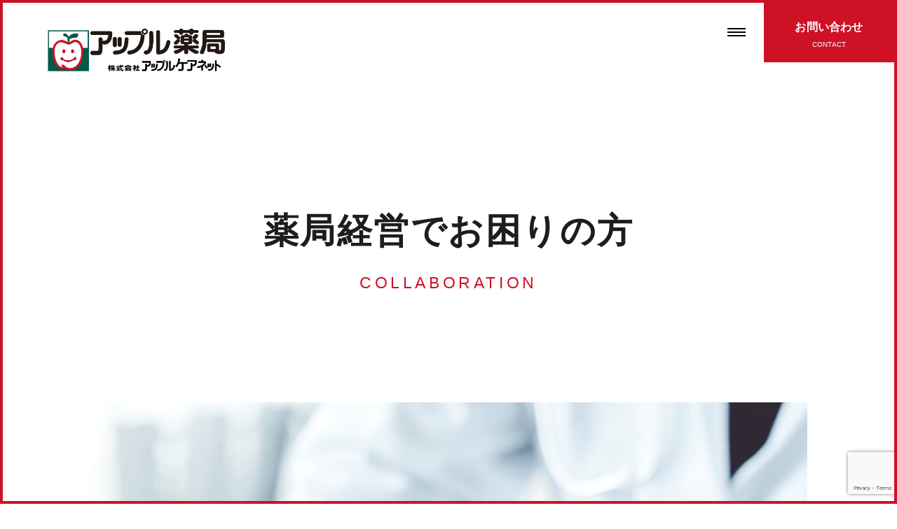

--- FILE ---
content_type: text/html; charset=UTF-8
request_url: https://applecarenet.jp/attempt/pharmacy-takeover/
body_size: 47806
content:
<!-- ===== アップルケアネットの取り組み[詳細] ===== -->
<!DOCTYPE html>
<html lang="ja">

<head>
  <!-- サイト情報 -->
  <meta charset="utf-8" />
  <meta http-equiv="x-ua-compatible" content="ie=edge" />
  <meta name="description" content="アップルケアネット｜アップル薬局は、地域の皆様との信頼関係を大切にし、「命と健康」そして「りんごのような笑顔」をトータルにサポートする機能性調剤薬局をめざし、着実に歩みを進めていきます。" />
  <meta name="viewport" content="width=device-width, initial-scale=1.0" />
  <meta name="format-detection" content="telephone=no" />

  <!-- OG -->
  <meta property="og:description" content="アップルケアネット｜アップル薬局は、地域の皆様との信頼関係を大切にし、「命と健康」そして「りんごのような笑顔」をトータルにサポートする機能性調剤薬局をめざし、着実に歩みを進めていきます。" />

  <!-- GoogleFonts -->
  <link rel="preconnect" href="https://fonts.googleapis.com">
  <link rel="preconnect" href="https://fonts.gstatic.com" crossorigin>
  <link rel="stylesheet" href="https://fonts.googleapis.com/css2?family=Montserrat:wght@200;300;400;500;600;700;800;900&display=swap" integrity="sha384-VqzPDPNFgPzLqBUBgeKeAf4Gqm/Oc9iB7UrMCpKTrC2zVI1vUlLX0DpZYReHEK3c" crossorigin="anonymous">
  <link rel="stylesheet" href="https://fonts.googleapis.com/css2?family=Noto+Sans+JP:wght@100;300;400;500;700;900&display=sttwap" integrity="sha384-yeCgg9H8+YWjDhTlBwU06H3C8bpTPZ8ElYZNWBu3sDe3LQjwN4+XzzZ/CkUQwI+y" crossorigin="anonymous">


  <!-- font awesome -->
  <script src="https://kit.fontawesome.com/0c7aed2221.js" crossorigin="anonymous"></script>

  <!-- style sheets -->
  <link rel="stylesheet" href="https://applecarenet.jp/wp-content/themes/applecarenet/assets/css/style.css" />
  <link rel="stylesheet" href="https://cdn.jsdelivr.net/npm/swiper@8/swiper-bundle.min.css" integrity="sha384-OVtDJ2WfU22geHR8xWErSSHJMaH21QOP9w33a+A2MzyE4uxDS2/5rhIw9YZkWv5R" crossorigin="anonymous">
  <title>薬局経営でお困りの方 | 株式会社アップルケアネット</title>

		<!-- All in One SEO 4.9.3 - aioseo.com -->
	<meta name="robots" content="max-image-preview:large" />
	<link rel="canonical" href="https://applecarenet.jp/attempt/pharmacy-takeover/" />
	<meta name="generator" content="All in One SEO (AIOSEO) 4.9.3" />
		<meta property="og:locale" content="ja_JP" />
		<meta property="og:site_name" content="株式会社アップルケアネット |" />
		<meta property="og:type" content="article" />
		<meta property="og:title" content="薬局経営でお困りの方 | 株式会社アップルケアネット" />
		<meta property="og:url" content="https://applecarenet.jp/attempt/pharmacy-takeover/" />
		<meta property="og:image" content="https://applecarenet.sakura.ne.jp/new-applecarenet.jp/wp-content/uploads/2024/01/OGP.png" />
		<meta property="og:image:secure_url" content="https://applecarenet.sakura.ne.jp/new-applecarenet.jp/wp-content/uploads/2024/01/OGP.png" />
		<meta property="article:published_time" content="2022-10-17T10:38:15+00:00" />
		<meta property="article:modified_time" content="2024-01-19T09:26:30+00:00" />
		<meta name="twitter:card" content="summary_large_image" />
		<meta name="twitter:title" content="薬局経営でお困りの方 | 株式会社アップルケアネット" />
		<meta name="twitter:image" content="https://applecarenet.sakura.ne.jp/new-applecarenet.jp/wp-content/uploads/2024/01/OGP.png" />
		<script type="application/ld+json" class="aioseo-schema">
			{"@context":"https:\/\/schema.org","@graph":[{"@type":"BreadcrumbList","@id":"https:\/\/applecarenet.jp\/attempt\/pharmacy-takeover\/#breadcrumblist","itemListElement":[{"@type":"ListItem","@id":"https:\/\/applecarenet.jp#listItem","position":1,"name":"\u5bb6","item":"https:\/\/applecarenet.jp","nextItem":{"@type":"ListItem","@id":"https:\/\/applecarenet.jp\/attempt\/#listItem","name":"\u30a2\u30c3\u30d7\u30eb\u30b1\u30a2\u30cd\u30c3\u30c8\u306e\u53d6\u308a\u7d44\u307f"}},{"@type":"ListItem","@id":"https:\/\/applecarenet.jp\/attempt\/#listItem","position":2,"name":"\u30a2\u30c3\u30d7\u30eb\u30b1\u30a2\u30cd\u30c3\u30c8\u306e\u53d6\u308a\u7d44\u307f","item":"https:\/\/applecarenet.jp\/attempt\/","nextItem":{"@type":"ListItem","@id":"https:\/\/applecarenet.jp\/attempt\/pharmacy-takeover\/#listItem","name":"\u85ac\u5c40\u7d4c\u55b6\u3067\u304a\u56f0\u308a\u306e\u65b9"},"previousItem":{"@type":"ListItem","@id":"https:\/\/applecarenet.jp#listItem","name":"\u5bb6"}},{"@type":"ListItem","@id":"https:\/\/applecarenet.jp\/attempt\/pharmacy-takeover\/#listItem","position":3,"name":"\u85ac\u5c40\u7d4c\u55b6\u3067\u304a\u56f0\u308a\u306e\u65b9","previousItem":{"@type":"ListItem","@id":"https:\/\/applecarenet.jp\/attempt\/#listItem","name":"\u30a2\u30c3\u30d7\u30eb\u30b1\u30a2\u30cd\u30c3\u30c8\u306e\u53d6\u308a\u7d44\u307f"}}]},{"@type":"Organization","@id":"https:\/\/applecarenet.jp\/#organization","name":"AppleCareNet","url":"https:\/\/applecarenet.jp\/"},{"@type":"WebPage","@id":"https:\/\/applecarenet.jp\/attempt\/pharmacy-takeover\/#webpage","url":"https:\/\/applecarenet.jp\/attempt\/pharmacy-takeover\/","name":"\u85ac\u5c40\u7d4c\u55b6\u3067\u304a\u56f0\u308a\u306e\u65b9 | \u682a\u5f0f\u4f1a\u793e\u30a2\u30c3\u30d7\u30eb\u30b1\u30a2\u30cd\u30c3\u30c8","inLanguage":"ja","isPartOf":{"@id":"https:\/\/applecarenet.jp\/#website"},"breadcrumb":{"@id":"https:\/\/applecarenet.jp\/attempt\/pharmacy-takeover\/#breadcrumblist"},"datePublished":"2022-10-17T19:38:15+09:00","dateModified":"2024-01-19T18:26:30+09:00"},{"@type":"WebSite","@id":"https:\/\/applecarenet.jp\/#website","url":"https:\/\/applecarenet.jp\/","name":"AppleCareNet","inLanguage":"ja","publisher":{"@id":"https:\/\/applecarenet.jp\/#organization"}}]}
		</script>
		<!-- All in One SEO -->

<link rel="alternate" title="oEmbed (JSON)" type="application/json+oembed" href="https://applecarenet.jp/wp-json/oembed/1.0/embed?url=https%3A%2F%2Fapplecarenet.jp%2Fattempt%2Fpharmacy-takeover%2F" />
<link rel="alternate" title="oEmbed (XML)" type="text/xml+oembed" href="https://applecarenet.jp/wp-json/oembed/1.0/embed?url=https%3A%2F%2Fapplecarenet.jp%2Fattempt%2Fpharmacy-takeover%2F&#038;format=xml" />
<style id='wp-img-auto-sizes-contain-inline-css' type='text/css'>
img:is([sizes=auto i],[sizes^="auto," i]){contain-intrinsic-size:3000px 1500px}
/*# sourceURL=wp-img-auto-sizes-contain-inline-css */
</style>
<style id='wp-emoji-styles-inline-css' type='text/css'>

	img.wp-smiley, img.emoji {
		display: inline !important;
		border: none !important;
		box-shadow: none !important;
		height: 1em !important;
		width: 1em !important;
		margin: 0 0.07em !important;
		vertical-align: -0.1em !important;
		background: none !important;
		padding: 0 !important;
	}
/*# sourceURL=wp-emoji-styles-inline-css */
</style>
<style id='wp-block-library-inline-css' type='text/css'>
:root{--wp-block-synced-color:#7a00df;--wp-block-synced-color--rgb:122,0,223;--wp-bound-block-color:var(--wp-block-synced-color);--wp-editor-canvas-background:#ddd;--wp-admin-theme-color:#007cba;--wp-admin-theme-color--rgb:0,124,186;--wp-admin-theme-color-darker-10:#006ba1;--wp-admin-theme-color-darker-10--rgb:0,107,160.5;--wp-admin-theme-color-darker-20:#005a87;--wp-admin-theme-color-darker-20--rgb:0,90,135;--wp-admin-border-width-focus:2px}@media (min-resolution:192dpi){:root{--wp-admin-border-width-focus:1.5px}}.wp-element-button{cursor:pointer}:root .has-very-light-gray-background-color{background-color:#eee}:root .has-very-dark-gray-background-color{background-color:#313131}:root .has-very-light-gray-color{color:#eee}:root .has-very-dark-gray-color{color:#313131}:root .has-vivid-green-cyan-to-vivid-cyan-blue-gradient-background{background:linear-gradient(135deg,#00d084,#0693e3)}:root .has-purple-crush-gradient-background{background:linear-gradient(135deg,#34e2e4,#4721fb 50%,#ab1dfe)}:root .has-hazy-dawn-gradient-background{background:linear-gradient(135deg,#faaca8,#dad0ec)}:root .has-subdued-olive-gradient-background{background:linear-gradient(135deg,#fafae1,#67a671)}:root .has-atomic-cream-gradient-background{background:linear-gradient(135deg,#fdd79a,#004a59)}:root .has-nightshade-gradient-background{background:linear-gradient(135deg,#330968,#31cdcf)}:root .has-midnight-gradient-background{background:linear-gradient(135deg,#020381,#2874fc)}:root{--wp--preset--font-size--normal:16px;--wp--preset--font-size--huge:42px}.has-regular-font-size{font-size:1em}.has-larger-font-size{font-size:2.625em}.has-normal-font-size{font-size:var(--wp--preset--font-size--normal)}.has-huge-font-size{font-size:var(--wp--preset--font-size--huge)}.has-text-align-center{text-align:center}.has-text-align-left{text-align:left}.has-text-align-right{text-align:right}.has-fit-text{white-space:nowrap!important}#end-resizable-editor-section{display:none}.aligncenter{clear:both}.items-justified-left{justify-content:flex-start}.items-justified-center{justify-content:center}.items-justified-right{justify-content:flex-end}.items-justified-space-between{justify-content:space-between}.screen-reader-text{border:0;clip-path:inset(50%);height:1px;margin:-1px;overflow:hidden;padding:0;position:absolute;width:1px;word-wrap:normal!important}.screen-reader-text:focus{background-color:#ddd;clip-path:none;color:#444;display:block;font-size:1em;height:auto;left:5px;line-height:normal;padding:15px 23px 14px;text-decoration:none;top:5px;width:auto;z-index:100000}html :where(.has-border-color){border-style:solid}html :where([style*=border-top-color]){border-top-style:solid}html :where([style*=border-right-color]){border-right-style:solid}html :where([style*=border-bottom-color]){border-bottom-style:solid}html :where([style*=border-left-color]){border-left-style:solid}html :where([style*=border-width]){border-style:solid}html :where([style*=border-top-width]){border-top-style:solid}html :where([style*=border-right-width]){border-right-style:solid}html :where([style*=border-bottom-width]){border-bottom-style:solid}html :where([style*=border-left-width]){border-left-style:solid}html :where(img[class*=wp-image-]){height:auto;max-width:100%}:where(figure){margin:0 0 1em}html :where(.is-position-sticky){--wp-admin--admin-bar--position-offset:var(--wp-admin--admin-bar--height,0px)}@media screen and (max-width:600px){html :where(.is-position-sticky){--wp-admin--admin-bar--position-offset:0px}}

/*# sourceURL=wp-block-library-inline-css */
</style><style id='global-styles-inline-css' type='text/css'>
:root{--wp--preset--aspect-ratio--square: 1;--wp--preset--aspect-ratio--4-3: 4/3;--wp--preset--aspect-ratio--3-4: 3/4;--wp--preset--aspect-ratio--3-2: 3/2;--wp--preset--aspect-ratio--2-3: 2/3;--wp--preset--aspect-ratio--16-9: 16/9;--wp--preset--aspect-ratio--9-16: 9/16;--wp--preset--color--black: #000000;--wp--preset--color--cyan-bluish-gray: #abb8c3;--wp--preset--color--white: #ffffff;--wp--preset--color--pale-pink: #f78da7;--wp--preset--color--vivid-red: #cf2e2e;--wp--preset--color--luminous-vivid-orange: #ff6900;--wp--preset--color--luminous-vivid-amber: #fcb900;--wp--preset--color--light-green-cyan: #7bdcb5;--wp--preset--color--vivid-green-cyan: #00d084;--wp--preset--color--pale-cyan-blue: #8ed1fc;--wp--preset--color--vivid-cyan-blue: #0693e3;--wp--preset--color--vivid-purple: #9b51e0;--wp--preset--gradient--vivid-cyan-blue-to-vivid-purple: linear-gradient(135deg,rgb(6,147,227) 0%,rgb(155,81,224) 100%);--wp--preset--gradient--light-green-cyan-to-vivid-green-cyan: linear-gradient(135deg,rgb(122,220,180) 0%,rgb(0,208,130) 100%);--wp--preset--gradient--luminous-vivid-amber-to-luminous-vivid-orange: linear-gradient(135deg,rgb(252,185,0) 0%,rgb(255,105,0) 100%);--wp--preset--gradient--luminous-vivid-orange-to-vivid-red: linear-gradient(135deg,rgb(255,105,0) 0%,rgb(207,46,46) 100%);--wp--preset--gradient--very-light-gray-to-cyan-bluish-gray: linear-gradient(135deg,rgb(238,238,238) 0%,rgb(169,184,195) 100%);--wp--preset--gradient--cool-to-warm-spectrum: linear-gradient(135deg,rgb(74,234,220) 0%,rgb(151,120,209) 20%,rgb(207,42,186) 40%,rgb(238,44,130) 60%,rgb(251,105,98) 80%,rgb(254,248,76) 100%);--wp--preset--gradient--blush-light-purple: linear-gradient(135deg,rgb(255,206,236) 0%,rgb(152,150,240) 100%);--wp--preset--gradient--blush-bordeaux: linear-gradient(135deg,rgb(254,205,165) 0%,rgb(254,45,45) 50%,rgb(107,0,62) 100%);--wp--preset--gradient--luminous-dusk: linear-gradient(135deg,rgb(255,203,112) 0%,rgb(199,81,192) 50%,rgb(65,88,208) 100%);--wp--preset--gradient--pale-ocean: linear-gradient(135deg,rgb(255,245,203) 0%,rgb(182,227,212) 50%,rgb(51,167,181) 100%);--wp--preset--gradient--electric-grass: linear-gradient(135deg,rgb(202,248,128) 0%,rgb(113,206,126) 100%);--wp--preset--gradient--midnight: linear-gradient(135deg,rgb(2,3,129) 0%,rgb(40,116,252) 100%);--wp--preset--font-size--small: 13px;--wp--preset--font-size--medium: 20px;--wp--preset--font-size--large: 36px;--wp--preset--font-size--x-large: 42px;--wp--preset--spacing--20: 0.44rem;--wp--preset--spacing--30: 0.67rem;--wp--preset--spacing--40: 1rem;--wp--preset--spacing--50: 1.5rem;--wp--preset--spacing--60: 2.25rem;--wp--preset--spacing--70: 3.38rem;--wp--preset--spacing--80: 5.06rem;--wp--preset--shadow--natural: 6px 6px 9px rgba(0, 0, 0, 0.2);--wp--preset--shadow--deep: 12px 12px 50px rgba(0, 0, 0, 0.4);--wp--preset--shadow--sharp: 6px 6px 0px rgba(0, 0, 0, 0.2);--wp--preset--shadow--outlined: 6px 6px 0px -3px rgb(255, 255, 255), 6px 6px rgb(0, 0, 0);--wp--preset--shadow--crisp: 6px 6px 0px rgb(0, 0, 0);}:where(.is-layout-flex){gap: 0.5em;}:where(.is-layout-grid){gap: 0.5em;}body .is-layout-flex{display: flex;}.is-layout-flex{flex-wrap: wrap;align-items: center;}.is-layout-flex > :is(*, div){margin: 0;}body .is-layout-grid{display: grid;}.is-layout-grid > :is(*, div){margin: 0;}:where(.wp-block-columns.is-layout-flex){gap: 2em;}:where(.wp-block-columns.is-layout-grid){gap: 2em;}:where(.wp-block-post-template.is-layout-flex){gap: 1.25em;}:where(.wp-block-post-template.is-layout-grid){gap: 1.25em;}.has-black-color{color: var(--wp--preset--color--black) !important;}.has-cyan-bluish-gray-color{color: var(--wp--preset--color--cyan-bluish-gray) !important;}.has-white-color{color: var(--wp--preset--color--white) !important;}.has-pale-pink-color{color: var(--wp--preset--color--pale-pink) !important;}.has-vivid-red-color{color: var(--wp--preset--color--vivid-red) !important;}.has-luminous-vivid-orange-color{color: var(--wp--preset--color--luminous-vivid-orange) !important;}.has-luminous-vivid-amber-color{color: var(--wp--preset--color--luminous-vivid-amber) !important;}.has-light-green-cyan-color{color: var(--wp--preset--color--light-green-cyan) !important;}.has-vivid-green-cyan-color{color: var(--wp--preset--color--vivid-green-cyan) !important;}.has-pale-cyan-blue-color{color: var(--wp--preset--color--pale-cyan-blue) !important;}.has-vivid-cyan-blue-color{color: var(--wp--preset--color--vivid-cyan-blue) !important;}.has-vivid-purple-color{color: var(--wp--preset--color--vivid-purple) !important;}.has-black-background-color{background-color: var(--wp--preset--color--black) !important;}.has-cyan-bluish-gray-background-color{background-color: var(--wp--preset--color--cyan-bluish-gray) !important;}.has-white-background-color{background-color: var(--wp--preset--color--white) !important;}.has-pale-pink-background-color{background-color: var(--wp--preset--color--pale-pink) !important;}.has-vivid-red-background-color{background-color: var(--wp--preset--color--vivid-red) !important;}.has-luminous-vivid-orange-background-color{background-color: var(--wp--preset--color--luminous-vivid-orange) !important;}.has-luminous-vivid-amber-background-color{background-color: var(--wp--preset--color--luminous-vivid-amber) !important;}.has-light-green-cyan-background-color{background-color: var(--wp--preset--color--light-green-cyan) !important;}.has-vivid-green-cyan-background-color{background-color: var(--wp--preset--color--vivid-green-cyan) !important;}.has-pale-cyan-blue-background-color{background-color: var(--wp--preset--color--pale-cyan-blue) !important;}.has-vivid-cyan-blue-background-color{background-color: var(--wp--preset--color--vivid-cyan-blue) !important;}.has-vivid-purple-background-color{background-color: var(--wp--preset--color--vivid-purple) !important;}.has-black-border-color{border-color: var(--wp--preset--color--black) !important;}.has-cyan-bluish-gray-border-color{border-color: var(--wp--preset--color--cyan-bluish-gray) !important;}.has-white-border-color{border-color: var(--wp--preset--color--white) !important;}.has-pale-pink-border-color{border-color: var(--wp--preset--color--pale-pink) !important;}.has-vivid-red-border-color{border-color: var(--wp--preset--color--vivid-red) !important;}.has-luminous-vivid-orange-border-color{border-color: var(--wp--preset--color--luminous-vivid-orange) !important;}.has-luminous-vivid-amber-border-color{border-color: var(--wp--preset--color--luminous-vivid-amber) !important;}.has-light-green-cyan-border-color{border-color: var(--wp--preset--color--light-green-cyan) !important;}.has-vivid-green-cyan-border-color{border-color: var(--wp--preset--color--vivid-green-cyan) !important;}.has-pale-cyan-blue-border-color{border-color: var(--wp--preset--color--pale-cyan-blue) !important;}.has-vivid-cyan-blue-border-color{border-color: var(--wp--preset--color--vivid-cyan-blue) !important;}.has-vivid-purple-border-color{border-color: var(--wp--preset--color--vivid-purple) !important;}.has-vivid-cyan-blue-to-vivid-purple-gradient-background{background: var(--wp--preset--gradient--vivid-cyan-blue-to-vivid-purple) !important;}.has-light-green-cyan-to-vivid-green-cyan-gradient-background{background: var(--wp--preset--gradient--light-green-cyan-to-vivid-green-cyan) !important;}.has-luminous-vivid-amber-to-luminous-vivid-orange-gradient-background{background: var(--wp--preset--gradient--luminous-vivid-amber-to-luminous-vivid-orange) !important;}.has-luminous-vivid-orange-to-vivid-red-gradient-background{background: var(--wp--preset--gradient--luminous-vivid-orange-to-vivid-red) !important;}.has-very-light-gray-to-cyan-bluish-gray-gradient-background{background: var(--wp--preset--gradient--very-light-gray-to-cyan-bluish-gray) !important;}.has-cool-to-warm-spectrum-gradient-background{background: var(--wp--preset--gradient--cool-to-warm-spectrum) !important;}.has-blush-light-purple-gradient-background{background: var(--wp--preset--gradient--blush-light-purple) !important;}.has-blush-bordeaux-gradient-background{background: var(--wp--preset--gradient--blush-bordeaux) !important;}.has-luminous-dusk-gradient-background{background: var(--wp--preset--gradient--luminous-dusk) !important;}.has-pale-ocean-gradient-background{background: var(--wp--preset--gradient--pale-ocean) !important;}.has-electric-grass-gradient-background{background: var(--wp--preset--gradient--electric-grass) !important;}.has-midnight-gradient-background{background: var(--wp--preset--gradient--midnight) !important;}.has-small-font-size{font-size: var(--wp--preset--font-size--small) !important;}.has-medium-font-size{font-size: var(--wp--preset--font-size--medium) !important;}.has-large-font-size{font-size: var(--wp--preset--font-size--large) !important;}.has-x-large-font-size{font-size: var(--wp--preset--font-size--x-large) !important;}
/*# sourceURL=global-styles-inline-css */
</style>

<style id='classic-theme-styles-inline-css' type='text/css'>
/*! This file is auto-generated */
.wp-block-button__link{color:#fff;background-color:#32373c;border-radius:9999px;box-shadow:none;text-decoration:none;padding:calc(.667em + 2px) calc(1.333em + 2px);font-size:1.125em}.wp-block-file__button{background:#32373c;color:#fff;text-decoration:none}
/*# sourceURL=/wp-includes/css/classic-themes.min.css */
</style>
<link rel='stylesheet' id='contact-form-7-css' href='https://applecarenet.jp/wp-content/plugins/contact-form-7/includes/css/styles.css' type='text/css' media='all' />
<link rel="https://api.w.org/" href="https://applecarenet.jp/wp-json/" /><link rel="alternate" title="JSON" type="application/json" href="https://applecarenet.jp/wp-json/wp/v2/attempt/92" /><link rel="EditURI" type="application/rsd+xml" title="RSD" href="https://applecarenet.jp/xmlrpc.php?rsd" />
<meta name="generator" content="WordPress 6.9" />
<link rel='shortlink' href='https://applecarenet.jp/?p=92' />
<link rel="icon" href="https://applecarenet.jp/wp-content/uploads/2024/01/cropped-favicon-32x32.png" sizes="32x32" />
<link rel="icon" href="https://applecarenet.jp/wp-content/uploads/2024/01/cropped-favicon-192x192.png" sizes="192x192" />
<link rel="apple-touch-icon" href="https://applecarenet.jp/wp-content/uploads/2024/01/cropped-favicon-180x180.png" />
<meta name="msapplication-TileImage" content="https://applecarenet.jp/wp-content/uploads/2024/01/cropped-favicon-270x270.png" />
		<style type="text/css" id="wp-custom-css">
			/**アップルケアネット側で追記**/
/***検査会社との結び付き***/
a#biken{
	color: #CF1126 !important;
}
.apple-infont{
	font-size:1.8rem;
}


/***お知らせ内表***/
#apple-table{
	border: solid 1px black;
	
}
#apple-table th,#apple-table td{
	margin:1px,1px,1px,1px;
	padding: 2px 10px;
	border: solid 1px black;
}		</style>
		</head>

<body>
  <!-- ===== ヘッダー ===== -->
  <header class="l-header">
    <!-- ヘッダーロゴ -->
    <div class="l-header__logo">
      <a href="https://applecarenet.jp/#top">
        <img src="https://applecarenet.jp/wp-content/themes/applecarenet/assets/img/common/pc-header-logo.png" alt="">
      </a>
    </div>

    <!-- ハンバーガメニュー ボタン -->
    <div class="l-hmg__btn">
      <button class="l-hmg__btn__content">
        <div class="l-hmg__btn__content--wrapper">
          <span class="l-hmg__btn__content--line"></span>
          <span class="l-hmg__btn__content--line"></span>
          <span class="l-hmg__btn__content--line"></span>
        </div>
      </button>
    </div>

    <!-- ハンバーガーメニュー コンテンツ -->
    <div class="l-hmg__content">
      <div class="l-hmg__info">
        <!-- お問い合わせ -->
        <div class="l-hmg__contact">
          <div class="l-hmg__contact__mark">
            <img src="https://applecarenet.jp/wp-content/themes/applecarenet/assets/img/common/mark.png" alt="">
          </div>
          <div class="l-hmg__contact__text">
            <p class="c-text__hmg__contact--main">お問い合わせ</p>
            <p class="c-text__hmg__contact--sub">CONTACT</p>
            <div class="l-hmg__contact__tel">
              <img src="https://applecarenet.jp/wp-content/themes/applecarenet/assets/img/common/tel.png" alt="">
              <div>
                <p class="c-text__hmg__date">平日10:00～18:00(定休日：土日祝日)</p>
                <p class="c-text__hmg__tel">03-3650-6284</p>
              </div>
            </div>
            <a href="https://applecarenet.jp/contact" class="l-hmg__contact__mail">
              <img src="https://applecarenet.jp/wp-content/themes/applecarenet/assets/img/common/mail.png" alt="">
              <p class="c-text__hmg__mail">フォームでの<br class="md-under">お問い合わせはこちら</p>
            </a>
          </div>
        </div>
        <!-- 採用 -->
        <div class="l-hmg__recruit">
          <a href="https://recruit.applecarenet.jp/" target="__blank" rel="noopener">
            <div class="l-hmg__recruit__text">
              <p class="c-text__hmg__recruit--main">採用情報</p>
              <p class="c-text__hmg__recruit--sub">EMPLOYMENT INFORMATION</p>
            </div>
          </a>
        </div>
      </div>

      <div class="l-hmg__detail">
        <div class="l-hmg__detail__wrapper">
          <div class="l-hmg__detail__content">
            <div class="l-hmg__detail__list">
              <p class="c-text__hmg__headline">アップルケアネットについて</p>
              <div class="l-hmg__detail__list--content">
                <p class="c-text__hmg__content">
                  <a href="https://applecarenet.jp/aboutus#aboutUs">アップルケアネットとは</a>
                </p>
                <p class="c-text__hmg__content">
                  <a href="https://applecarenet.jp/aboutus#greeting">社長メッセージ</a>
                </p>
                <p class="c-text__hmg__content">
                  <a href="https://applecarenet.jp/aboutus#corporatePhilosophy">企業理念</a>
                </p>
                <p class="c-text__hmg__content">
                  <a href="https://applecarenet.jp/aboutus#companyInfo">会社概要</a>
                </p>
              </div>
            </div>
            <div class="l-hmg__detail__list">
              <p class="c-text__hmg__headline">取り組み</p>
              <div class="l-hmg__detail__list--display">
                <div class="l-hmg__detail__list--content">
                  <p class="c-text__hmg__content">
                    <a href="https://applecarenet.jp/attempt/health-support">健康サポート薬局</a>
                  </p>
                  <p class="c-text__hmg__content">
                    <a href="https://applecarenet.jp/attempt/event">イベント</a>
                  </p>
                  <p class="c-text__hmg__content">
                    <a href="https://applecarenet.jp/attempt/home-healthcare">在宅医療</a>
                  </p>
                  <p class="c-text__hmg__content">
                    <a href="https://applecarenet.jp/attempt/dispensing-error-countermeasures">調剤過誤対策</a>
                  </p>
                  <p class="c-text__hmg__content">
                  </p>
                </div>
                <div class="l-hmg__detail__list--content">
                  <p class="c-text__hmg__content">
                    <a href="https://applecarenet.jp/attempt/line">LINEによる処方箋受付</a>
                  </p>
                  <p class="c-text__hmg__content">
                    <a href="https://applecarenet.jp/attempt/testing-company">グループでの取り組み</a>
                  </p>
                  <!-- <p class="c-text__hmg__content">
                    <a href="https://applecarenet.jp/attempt/opening-support-seminar">開業支援セミナー</a>
                  </p> -->
                  <p class="c-text__hmg__content">
                    <a href="https://applecarenet.jp/attempt/pharmacy-takeover">薬局経営でお困りの方</a>
                  </p>
                  <p class="c-text__hmg__content">
                  </p>
                </div>
              </div>

            </div>
          </div>
          <div class="l-hmg__detail__content">
            <div class="l-hmg__detail__list">
              <p class="c-text__hmg__headline">管理栄養士</p>
              <div class="l-hmg__detail__list--content">
                <p class="c-text__hmg__content">
                  <a href="https://applecarenet.jp/nutritionist/introduction-of-dietitian">管理栄養士の導入</a>
                </p>
                <p class="c-text__hmg__content">
                  <a href="https://applecarenet.jp/nutritionist/sukoyaka-news-letter">すこやか通信</a>
                </p>
                <p class="c-text__hmg__content">
                  <a href="https://applecarenet.jp/nutritionist/nutritional-recipe">栄養レシピ</a>
                </p>
                <p class="c-text__hmg__content">
                  <a href="https://applecarenet.jp/nutritionist/nutrition-care-station">認定栄養ケア・ステーション</a>
                </p>
              </div>
            </div>
            <div class="l-hmg__detail__list">
              <p class="c-text__hmg__headline">店舗情報</p>
              <div class="l-hmg__detail__list--content">
                <p class="c-text__hmg__content">
                  <a href="https://applecarenet.jp/store">店舗情報一覧</a>
                </p>
                <p class="c-text__hmg__content-strong">
                  <a href="https://applecarenet.jp/news">お知らせ</a>
                </p>
                <p class="c-text__hmg__content-strong">
                  <a href="https://applecarenet.jp/recipe">すこやか通信</a>
                </p>
                <p class="c-text__hmg__content-strong">
                  <a href="https://applecarenet.jp/contact">お問い合わせ</a>
                </p>
                <p class="c-text__hmg__content-strong">
                  <a href="https://applecarenet.jp/privacypolicy">プライバシーポリシー</a>
                </p>
              </div>
            </div>
          </div>
        </div>
        <!-- LINEマーク -->
        <div class="l-hmg__detail--line">
          <a href="https://lin.ee/WIK9tPl" target="__blank" rel="noopener">
            <img src="https://applecarenet.jp/wp-content/themes/applecarenet/assets/img/common/line.png" alt="">
          </a>
        </div>
      </div>
    </div>


    <!-- お問い合わせ -->
    <div class="l-header__contact">
      <a href="https://applecarenet.jp/contact">
        <div class="l-header__contact__text">
          <p class="c-text__header__contact--main">お問い合わせ</p>
          <p class="c-text__header__contact--sub">CONTACT</p>
        </div>
      </a>
    </div>
  </header>

<!-- ===== メイン ===== -->
<main class="l-main l-single-attempt">
  <section class="l-top" id="top">
    <div class="l-top__main-text">
      <h1 class="c-text__common__main-title">薬局経営でお困りの方</h1>
      <p class="c-text__common__sub-title">COLLABORATION</p>
    </div>
  </section>
  <section class="l-content">
    <div class="l-content__img">
      <img src="https://applecarenet.jp/wp-content/uploads/2022/10/attempt-08-1.png" alt="" />
    </div>
    <div class="l-content__title">
      <p class="c-text__single__title">私たちで力になれることがあればご相談ください</p>
      <p class="c-text__single__sub-title">COLLABORATION</p>
    </div>
    <div class="l-content__post">
      <p class="c-text__single__post">薬局出店競争の激化、薬価差益の減少、人材不足、後継者問題など薬局オーナー様が抱える不安についてのご相談をお受けし、問題解決のためのお手伝いをさせていただきます。<br />
業務提携や店舗譲渡に関するご相談がございましたらご連絡ください。後ほど担当者よりご連絡申し上げます。ご相談により知り得た情報は秘密を厳守いたします。<br />
03-3650-6284またはmail@applecarenet.jpまでご連絡ください。<br />
</p>
    </div>
        <div class="l-content__back">
      <a href="https://applecarenet.jp/attempt">
        <span class="c-text__common__back">一覧に戻る</span>
      </a>
    </div>
  </section>
</main>
<!-- ===== フッター ===== -->
<footer class="l-footer">
    <div class="l-footer__content">
        <div class="l-footer__label">
            <!-- お問い合わせ -->
            <div class="l-footer__contact">
                <div class="l-footer__contact__mark">
                    <img src="https://applecarenet.jp/wp-content/themes/applecarenet/assets/img/common/mark-white.png" alt="">
                </div>
                <div class="l-footer__contact__content">
                    <p class="c-text__footer__contact--main">お問い合わせ</p>
                    <p class="c-text__footer__contact--sub">CONTACT</p>
                    <div class="l-footer__contact__date">
                        <img src="https://applecarenet.jp/wp-content/themes/applecarenet/assets/img/common/tel-white.png" alt="">
                        <div>
                            <p class="c-text__footer__contact--date">平日10:00～18:00(定休日：土日祝日)</p>
                            <p class="c-text__footer__contact--tel">03-3650-6284</p>
                        </div>
                    </div>
                    <a href="https://applecarenet.jp/contact" class="l-footer__contact__mail">
                        <img src="https://applecarenet.jp/wp-content/themes/applecarenet/assets/img/common/mail-white.png" alt="">
                        <p class="c-text__footer__contact--mail">フォームでの<br class="md-under">お問い合わせはこちら</p>
                    </a>
                </div>
            </div>
            <!-- 採用 -->
            <div class="l-footer__recruit">
                <a class="l-footer__recruit__link" href="https://recruit.applecarenet.jp/" target="__blank"
                    rel="noopener">
                    <div class="l-footer__recruit__text">
                        <p class="c-text__footer__contact--main">採用情報</p>
                        <p class="c-text__footer__contact--sub">EMPLOYMENT INFORMATION</p>
                    </div>
                </a>
            </div>
        </div>

        <div class="l-footer__site">
            <div class="l-footer__site__wrapper">
                <div class="l-footer__site__info">
                    <div class="l-footer__site__logo">
                        <a href="https://applecarenet.jp/#top">
                            <img src="https://applecarenet.jp/wp-content/themes/applecarenet/assets/img/common/pc-footer-logo.svg"
                                alt="">
                        </a>
                    </div>
                    <div class="l-footer__site__address">
                        <address>
                            <p class="c-text__footer__address">〒133-0057<br>
                                東京都江戸川区西小岩5-11-25<br>
                                TEL.　03-3650-6284　FAX.　03-3672-6663</p>
                        </address>
                    </div>
                    <div class="l-footer__site__map">
                        <a class="l-footer__site__map--base"
                            href="https://www.google.com/maps/place/%E3%80%92133-0057+%E6%9D%B1%E4%BA%AC%E9%83%BD%E6%B1%9F%E6%88%B8%E5%B7%9D%E5%8C%BA%E8%A5%BF%E5%B0%8F%E5%B2%A9%EF%BC%95%E4%B8%81%E7%9B%AE%EF%BC%91%EF%BC%91%E2%88%92%EF%BC%92%EF%BC%95/@35.7361472,139.8816152,17z/data=!3m1!4b1!4m5!3m4!1s0x601885d9b968464b:0x40d13f54b0e3cd9d!8m2!3d35.7361429!4d139.8838092"
                            target="__blank" rel="noopener">
                            <span class="l-footer__site__map--text">
                                <span class="c-text__footer__map l-footer__site__map--font">Google Map</span>
                                <img src="https://applecarenet.jp/wp-content/themes/applecarenet/assets/img/common/window.png"
                                    alt="" class="l-footer__site__map--icon">
                            </span>
                        </a>
                    </div>
                </div>
                <div class="l-footer__site__link">
                    <div class="l-footer__site__list">
                        <div class="l-footer__site__cell">
                            <p class="c-text__footer__link--head">アップルケアネットについて</p>
                            <div class="l-footer__site__cell--wrapper">
                                <a class="c-text__footer__link--list"
                                    href="https://applecarenet.jp//aboutUs#aboutUs">アップルケアネットとは</a>
                                <a class="c-text__footer__link--list"
                                    href="https://applecarenet.jp//aboutUs#greeting">社長メッセージ</a>
                                <a class="c-text__footer__link--list"
                                    href="https://applecarenet.jp//aboutUs#corporatePhilosophy">企業理念</a>
                                <a class="c-text__footer__link--list"
                                    href="https://applecarenet.jp//aboutUs#companyInfo">会社概要</a>
                            </div>
                        </div>
                        <div class="l-footer__site__cell">
                            <p class="c-text__footer__link--head">取り組み</p>
                            <div class="l-footer__site__cell--flex">
                                <div class="l-footer__site__cell--wrapper l-footer__site__cell--second-block-margin">
                                    <a class="c-text__footer__link--list"
                                        href="https://applecarenet.jp/attempt/health-support">健康サポート薬局</a>
                                    <a class="c-text__footer__link--list"
                                        href="https://applecarenet.jp/attempt/event">イベント</a>
                                    <a class="c-text__footer__link--list"
                                        href="https://applecarenet.jp/attempt/home-healthcare">在宅医療</a>
                                    <a class="c-text__footer__link--list"
                                        href="https://applecarenet.jp/attempt/dispensing-error-countermeasures">調剤過誤対策</a>
                                </div>
                                <div class="l-footer__site__cell--wrapper">
                                    <a class="c-text__footer__link--list"
                                        href="https://applecarenet.jp/attempt/line">LINEによる処方箋受付</a>
                                    <a class="c-text__footer__link--list"
                                        href="https://applecarenet.jp/attempt/testing-company">グループでの取り組み</a>
                                    <a class="c-text__footer__link--list"
                                        href="https://applecarenet.jp/attempt/pharmacy-takeover">薬局経営でお困りの方</a>
                                    　
                                     
                                </div>
                            </div>

                        </div>
                    </div>
                    <div class="l-footer__site__list">
                        <div class="l-footer__site__cell">
                            <p class="c-text__footer__link--head">管理栄養士</p>
                            <div class="l-footer__site__cell--wrapper">
                                <a class="c-text__footer__link--list"
                                    href="https://applecarenet.jp/nutritionist/introduction-of-dietitian">管理栄養士の活動</a>
                                <a class="c-text__footer__link--list"
                                    href="https://applecarenet.jp/nutritionist/sukoyaka-news-letter">すこやか通信</a>
                                <a class="c-text__footer__link--list"
                                    href="https://applecarenet.jp/nutritionist/nutritional-recipe">栄養レシピ</a>
                                <a class="c-text__footer__link--list"
                                    href="https://applecarenet.jp/nutritionist/nutrition-care-station">認定栄養ケア・ステーション</a>
                            </div>
                        </div>
                        <div class="l-footer__site__cell  l-footer__site__cell--last-block-margin">
                            <p class="c-text__footer__link--head">店舗情報</p>
                            <div class="l-footer__site__cell--wrapper l-footer__site__cell--last-block-gap">
                                <a class="c-text__footer__link--list"
                                    href="https://applecarenet.jp/store">店舗情報一覧</a>
                                <a class="c-text__footer__link--strong"
                                    href="https://applecarenet.jp/news">お知らせ</a>
                                <a class="c-text__footer__link--strong"
                                    href="https://applecarenet.jp/recipe">すこやか通信</a>
                                <a class="c-text__footer__link--strong"
                                    href="https://applecarenet.jp/contact">お問い合わせ</a>
                                <a class="c-text__footer__link--strong"
                                    href="https://applecarenet.jp/privacypolicy">プライバシーポリシー</a>
                            </div>
                        </div>
                    </div>
                </div>
            </div>
            <div class="l-footer__site__copyright">
                <p class="c-text__footer__copyright">&copy; Apple care net.All rights reserved</p>
            </div>
            <div class="l-footer__move">
                <a href="#top">
                    <i class="fa-solid fa-chevron-up"></i>
                </a>
            </div>
        </div>
    </div>
</footer>

<!-- hamburger js -->
<script src="https://applecarenet.jp/wp-content/themes/applecarenet/assets/js/hamburger.js"></script>
<!-- smoothScroll js -->
<script src="https://applecarenet.jp/wp-content/themes/applecarenet/assets/js/smoothScroll.js"></script>






<!-- bodyScrollLock js -->
<script src="https://cdnjs.cloudflare.com/ajax/libs/body-scroll-lock/3.1.5/bodyScrollLock.min.js" integrity="sha384-wQMt33PVY7rTxTjfS+MJKTYwsg8BSvrk8m2yp0MiqgJEIvC+VYi1fNe3zm0QvE5A" crossorigin="anonymous"></script>
<!-- GSAP -->
<!-- <script src="https://cdnjs.cloudflare.com/ajax/libs/gsap/3.7.0/gsap.min.js"></script> -->

<script type="speculationrules">
{"prefetch":[{"source":"document","where":{"and":[{"href_matches":"/*"},{"not":{"href_matches":["/wp-*.php","/wp-admin/*","/wp-content/uploads/*","/wp-content/*","/wp-content/plugins/*","/wp-content/themes/applecarenet/*","/*\\?(.+)"]}},{"not":{"selector_matches":"a[rel~=\"nofollow\"]"}},{"not":{"selector_matches":".no-prefetch, .no-prefetch a"}}]},"eagerness":"conservative"}]}
</script>
<script type="text/javascript" src="https://applecarenet.jp/wp-includes/js/dist/hooks.min.js" id="wp-hooks-js"></script>
<script type="text/javascript" src="https://applecarenet.jp/wp-includes/js/dist/i18n.min.js" id="wp-i18n-js"></script>
<script type="text/javascript" id="wp-i18n-js-after">
/* <![CDATA[ */
wp.i18n.setLocaleData( { 'text direction\u0004ltr': [ 'ltr' ] } );
//# sourceURL=wp-i18n-js-after
/* ]]> */
</script>
<script type="text/javascript" src="https://applecarenet.jp/wp-content/plugins/contact-form-7/includes/swv/js/index.js" id="swv-js"></script>
<script type="text/javascript" id="contact-form-7-js-translations">
/* <![CDATA[ */
( function( domain, translations ) {
	var localeData = translations.locale_data[ domain ] || translations.locale_data.messages;
	localeData[""].domain = domain;
	wp.i18n.setLocaleData( localeData, domain );
} )( "contact-form-7", {"translation-revision-date":"2025-11-30 08:12:23+0000","generator":"GlotPress\/4.0.3","domain":"messages","locale_data":{"messages":{"":{"domain":"messages","plural-forms":"nplurals=1; plural=0;","lang":"ja_JP"},"This contact form is placed in the wrong place.":["\u3053\u306e\u30b3\u30f3\u30bf\u30af\u30c8\u30d5\u30a9\u30fc\u30e0\u306f\u9593\u9055\u3063\u305f\u4f4d\u7f6e\u306b\u7f6e\u304b\u308c\u3066\u3044\u307e\u3059\u3002"],"Error:":["\u30a8\u30e9\u30fc:"]}},"comment":{"reference":"includes\/js\/index.js"}} );
//# sourceURL=contact-form-7-js-translations
/* ]]> */
</script>
<script type="text/javascript" id="contact-form-7-js-before">
/* <![CDATA[ */
var wpcf7 = {
    "api": {
        "root": "https:\/\/applecarenet.jp\/wp-json\/",
        "namespace": "contact-form-7\/v1"
    }
};
//# sourceURL=contact-form-7-js-before
/* ]]> */
</script>
<script type="text/javascript" src="https://applecarenet.jp/wp-content/plugins/contact-form-7/includes/js/index.js" id="contact-form-7-js"></script>
<script type="text/javascript" src="https://www.google.com/recaptcha/api.js?render=6LfKvVYpAAAAAIBSDMqvG4MP0PIAjEJAg2T2YXNi" id="google-recaptcha-js"></script>
<script type="text/javascript" src="https://applecarenet.jp/wp-includes/js/dist/vendor/wp-polyfill.min.js" id="wp-polyfill-js"></script>
<script type="text/javascript" id="wpcf7-recaptcha-js-before">
/* <![CDATA[ */
var wpcf7_recaptcha = {
    "sitekey": "6LfKvVYpAAAAAIBSDMqvG4MP0PIAjEJAg2T2YXNi",
    "actions": {
        "homepage": "homepage",
        "contactform": "contactform"
    }
};
//# sourceURL=wpcf7-recaptcha-js-before
/* ]]> */
</script>
<script type="text/javascript" src="https://applecarenet.jp/wp-content/plugins/contact-form-7/modules/recaptcha/index.js" id="wpcf7-recaptcha-js"></script>
<script id="wp-emoji-settings" type="application/json">
{"baseUrl":"https://s.w.org/images/core/emoji/17.0.2/72x72/","ext":".png","svgUrl":"https://s.w.org/images/core/emoji/17.0.2/svg/","svgExt":".svg","source":{"concatemoji":"https://applecarenet.jp/wp-includes/js/wp-emoji-release.min.js"}}
</script>
<script type="module">
/* <![CDATA[ */
/*! This file is auto-generated */
const a=JSON.parse(document.getElementById("wp-emoji-settings").textContent),o=(window._wpemojiSettings=a,"wpEmojiSettingsSupports"),s=["flag","emoji"];function i(e){try{var t={supportTests:e,timestamp:(new Date).valueOf()};sessionStorage.setItem(o,JSON.stringify(t))}catch(e){}}function c(e,t,n){e.clearRect(0,0,e.canvas.width,e.canvas.height),e.fillText(t,0,0);t=new Uint32Array(e.getImageData(0,0,e.canvas.width,e.canvas.height).data);e.clearRect(0,0,e.canvas.width,e.canvas.height),e.fillText(n,0,0);const a=new Uint32Array(e.getImageData(0,0,e.canvas.width,e.canvas.height).data);return t.every((e,t)=>e===a[t])}function p(e,t){e.clearRect(0,0,e.canvas.width,e.canvas.height),e.fillText(t,0,0);var n=e.getImageData(16,16,1,1);for(let e=0;e<n.data.length;e++)if(0!==n.data[e])return!1;return!0}function u(e,t,n,a){switch(t){case"flag":return n(e,"\ud83c\udff3\ufe0f\u200d\u26a7\ufe0f","\ud83c\udff3\ufe0f\u200b\u26a7\ufe0f")?!1:!n(e,"\ud83c\udde8\ud83c\uddf6","\ud83c\udde8\u200b\ud83c\uddf6")&&!n(e,"\ud83c\udff4\udb40\udc67\udb40\udc62\udb40\udc65\udb40\udc6e\udb40\udc67\udb40\udc7f","\ud83c\udff4\u200b\udb40\udc67\u200b\udb40\udc62\u200b\udb40\udc65\u200b\udb40\udc6e\u200b\udb40\udc67\u200b\udb40\udc7f");case"emoji":return!a(e,"\ud83e\u1fac8")}return!1}function f(e,t,n,a){let r;const o=(r="undefined"!=typeof WorkerGlobalScope&&self instanceof WorkerGlobalScope?new OffscreenCanvas(300,150):document.createElement("canvas")).getContext("2d",{willReadFrequently:!0}),s=(o.textBaseline="top",o.font="600 32px Arial",{});return e.forEach(e=>{s[e]=t(o,e,n,a)}),s}function r(e){var t=document.createElement("script");t.src=e,t.defer=!0,document.head.appendChild(t)}a.supports={everything:!0,everythingExceptFlag:!0},new Promise(t=>{let n=function(){try{var e=JSON.parse(sessionStorage.getItem(o));if("object"==typeof e&&"number"==typeof e.timestamp&&(new Date).valueOf()<e.timestamp+604800&&"object"==typeof e.supportTests)return e.supportTests}catch(e){}return null}();if(!n){if("undefined"!=typeof Worker&&"undefined"!=typeof OffscreenCanvas&&"undefined"!=typeof URL&&URL.createObjectURL&&"undefined"!=typeof Blob)try{var e="postMessage("+f.toString()+"("+[JSON.stringify(s),u.toString(),c.toString(),p.toString()].join(",")+"));",a=new Blob([e],{type:"text/javascript"});const r=new Worker(URL.createObjectURL(a),{name:"wpTestEmojiSupports"});return void(r.onmessage=e=>{i(n=e.data),r.terminate(),t(n)})}catch(e){}i(n=f(s,u,c,p))}t(n)}).then(e=>{for(const n in e)a.supports[n]=e[n],a.supports.everything=a.supports.everything&&a.supports[n],"flag"!==n&&(a.supports.everythingExceptFlag=a.supports.everythingExceptFlag&&a.supports[n]);var t;a.supports.everythingExceptFlag=a.supports.everythingExceptFlag&&!a.supports.flag,a.supports.everything||((t=a.source||{}).concatemoji?r(t.concatemoji):t.wpemoji&&t.twemoji&&(r(t.twemoji),r(t.wpemoji)))});
//# sourceURL=https://applecarenet.jp/wp-includes/js/wp-emoji-loader.min.js
/* ]]> */
</script>
</body>

</html>


--- FILE ---
content_type: text/html; charset=utf-8
request_url: https://www.google.com/recaptcha/api2/anchor?ar=1&k=6LfKvVYpAAAAAIBSDMqvG4MP0PIAjEJAg2T2YXNi&co=aHR0cHM6Ly9hcHBsZWNhcmVuZXQuanA6NDQz&hl=en&v=PoyoqOPhxBO7pBk68S4YbpHZ&size=invisible&anchor-ms=20000&execute-ms=30000&cb=70dgh5qswbzi
body_size: 48565
content:
<!DOCTYPE HTML><html dir="ltr" lang="en"><head><meta http-equiv="Content-Type" content="text/html; charset=UTF-8">
<meta http-equiv="X-UA-Compatible" content="IE=edge">
<title>reCAPTCHA</title>
<style type="text/css">
/* cyrillic-ext */
@font-face {
  font-family: 'Roboto';
  font-style: normal;
  font-weight: 400;
  font-stretch: 100%;
  src: url(//fonts.gstatic.com/s/roboto/v48/KFO7CnqEu92Fr1ME7kSn66aGLdTylUAMa3GUBHMdazTgWw.woff2) format('woff2');
  unicode-range: U+0460-052F, U+1C80-1C8A, U+20B4, U+2DE0-2DFF, U+A640-A69F, U+FE2E-FE2F;
}
/* cyrillic */
@font-face {
  font-family: 'Roboto';
  font-style: normal;
  font-weight: 400;
  font-stretch: 100%;
  src: url(//fonts.gstatic.com/s/roboto/v48/KFO7CnqEu92Fr1ME7kSn66aGLdTylUAMa3iUBHMdazTgWw.woff2) format('woff2');
  unicode-range: U+0301, U+0400-045F, U+0490-0491, U+04B0-04B1, U+2116;
}
/* greek-ext */
@font-face {
  font-family: 'Roboto';
  font-style: normal;
  font-weight: 400;
  font-stretch: 100%;
  src: url(//fonts.gstatic.com/s/roboto/v48/KFO7CnqEu92Fr1ME7kSn66aGLdTylUAMa3CUBHMdazTgWw.woff2) format('woff2');
  unicode-range: U+1F00-1FFF;
}
/* greek */
@font-face {
  font-family: 'Roboto';
  font-style: normal;
  font-weight: 400;
  font-stretch: 100%;
  src: url(//fonts.gstatic.com/s/roboto/v48/KFO7CnqEu92Fr1ME7kSn66aGLdTylUAMa3-UBHMdazTgWw.woff2) format('woff2');
  unicode-range: U+0370-0377, U+037A-037F, U+0384-038A, U+038C, U+038E-03A1, U+03A3-03FF;
}
/* math */
@font-face {
  font-family: 'Roboto';
  font-style: normal;
  font-weight: 400;
  font-stretch: 100%;
  src: url(//fonts.gstatic.com/s/roboto/v48/KFO7CnqEu92Fr1ME7kSn66aGLdTylUAMawCUBHMdazTgWw.woff2) format('woff2');
  unicode-range: U+0302-0303, U+0305, U+0307-0308, U+0310, U+0312, U+0315, U+031A, U+0326-0327, U+032C, U+032F-0330, U+0332-0333, U+0338, U+033A, U+0346, U+034D, U+0391-03A1, U+03A3-03A9, U+03B1-03C9, U+03D1, U+03D5-03D6, U+03F0-03F1, U+03F4-03F5, U+2016-2017, U+2034-2038, U+203C, U+2040, U+2043, U+2047, U+2050, U+2057, U+205F, U+2070-2071, U+2074-208E, U+2090-209C, U+20D0-20DC, U+20E1, U+20E5-20EF, U+2100-2112, U+2114-2115, U+2117-2121, U+2123-214F, U+2190, U+2192, U+2194-21AE, U+21B0-21E5, U+21F1-21F2, U+21F4-2211, U+2213-2214, U+2216-22FF, U+2308-230B, U+2310, U+2319, U+231C-2321, U+2336-237A, U+237C, U+2395, U+239B-23B7, U+23D0, U+23DC-23E1, U+2474-2475, U+25AF, U+25B3, U+25B7, U+25BD, U+25C1, U+25CA, U+25CC, U+25FB, U+266D-266F, U+27C0-27FF, U+2900-2AFF, U+2B0E-2B11, U+2B30-2B4C, U+2BFE, U+3030, U+FF5B, U+FF5D, U+1D400-1D7FF, U+1EE00-1EEFF;
}
/* symbols */
@font-face {
  font-family: 'Roboto';
  font-style: normal;
  font-weight: 400;
  font-stretch: 100%;
  src: url(//fonts.gstatic.com/s/roboto/v48/KFO7CnqEu92Fr1ME7kSn66aGLdTylUAMaxKUBHMdazTgWw.woff2) format('woff2');
  unicode-range: U+0001-000C, U+000E-001F, U+007F-009F, U+20DD-20E0, U+20E2-20E4, U+2150-218F, U+2190, U+2192, U+2194-2199, U+21AF, U+21E6-21F0, U+21F3, U+2218-2219, U+2299, U+22C4-22C6, U+2300-243F, U+2440-244A, U+2460-24FF, U+25A0-27BF, U+2800-28FF, U+2921-2922, U+2981, U+29BF, U+29EB, U+2B00-2BFF, U+4DC0-4DFF, U+FFF9-FFFB, U+10140-1018E, U+10190-1019C, U+101A0, U+101D0-101FD, U+102E0-102FB, U+10E60-10E7E, U+1D2C0-1D2D3, U+1D2E0-1D37F, U+1F000-1F0FF, U+1F100-1F1AD, U+1F1E6-1F1FF, U+1F30D-1F30F, U+1F315, U+1F31C, U+1F31E, U+1F320-1F32C, U+1F336, U+1F378, U+1F37D, U+1F382, U+1F393-1F39F, U+1F3A7-1F3A8, U+1F3AC-1F3AF, U+1F3C2, U+1F3C4-1F3C6, U+1F3CA-1F3CE, U+1F3D4-1F3E0, U+1F3ED, U+1F3F1-1F3F3, U+1F3F5-1F3F7, U+1F408, U+1F415, U+1F41F, U+1F426, U+1F43F, U+1F441-1F442, U+1F444, U+1F446-1F449, U+1F44C-1F44E, U+1F453, U+1F46A, U+1F47D, U+1F4A3, U+1F4B0, U+1F4B3, U+1F4B9, U+1F4BB, U+1F4BF, U+1F4C8-1F4CB, U+1F4D6, U+1F4DA, U+1F4DF, U+1F4E3-1F4E6, U+1F4EA-1F4ED, U+1F4F7, U+1F4F9-1F4FB, U+1F4FD-1F4FE, U+1F503, U+1F507-1F50B, U+1F50D, U+1F512-1F513, U+1F53E-1F54A, U+1F54F-1F5FA, U+1F610, U+1F650-1F67F, U+1F687, U+1F68D, U+1F691, U+1F694, U+1F698, U+1F6AD, U+1F6B2, U+1F6B9-1F6BA, U+1F6BC, U+1F6C6-1F6CF, U+1F6D3-1F6D7, U+1F6E0-1F6EA, U+1F6F0-1F6F3, U+1F6F7-1F6FC, U+1F700-1F7FF, U+1F800-1F80B, U+1F810-1F847, U+1F850-1F859, U+1F860-1F887, U+1F890-1F8AD, U+1F8B0-1F8BB, U+1F8C0-1F8C1, U+1F900-1F90B, U+1F93B, U+1F946, U+1F984, U+1F996, U+1F9E9, U+1FA00-1FA6F, U+1FA70-1FA7C, U+1FA80-1FA89, U+1FA8F-1FAC6, U+1FACE-1FADC, U+1FADF-1FAE9, U+1FAF0-1FAF8, U+1FB00-1FBFF;
}
/* vietnamese */
@font-face {
  font-family: 'Roboto';
  font-style: normal;
  font-weight: 400;
  font-stretch: 100%;
  src: url(//fonts.gstatic.com/s/roboto/v48/KFO7CnqEu92Fr1ME7kSn66aGLdTylUAMa3OUBHMdazTgWw.woff2) format('woff2');
  unicode-range: U+0102-0103, U+0110-0111, U+0128-0129, U+0168-0169, U+01A0-01A1, U+01AF-01B0, U+0300-0301, U+0303-0304, U+0308-0309, U+0323, U+0329, U+1EA0-1EF9, U+20AB;
}
/* latin-ext */
@font-face {
  font-family: 'Roboto';
  font-style: normal;
  font-weight: 400;
  font-stretch: 100%;
  src: url(//fonts.gstatic.com/s/roboto/v48/KFO7CnqEu92Fr1ME7kSn66aGLdTylUAMa3KUBHMdazTgWw.woff2) format('woff2');
  unicode-range: U+0100-02BA, U+02BD-02C5, U+02C7-02CC, U+02CE-02D7, U+02DD-02FF, U+0304, U+0308, U+0329, U+1D00-1DBF, U+1E00-1E9F, U+1EF2-1EFF, U+2020, U+20A0-20AB, U+20AD-20C0, U+2113, U+2C60-2C7F, U+A720-A7FF;
}
/* latin */
@font-face {
  font-family: 'Roboto';
  font-style: normal;
  font-weight: 400;
  font-stretch: 100%;
  src: url(//fonts.gstatic.com/s/roboto/v48/KFO7CnqEu92Fr1ME7kSn66aGLdTylUAMa3yUBHMdazQ.woff2) format('woff2');
  unicode-range: U+0000-00FF, U+0131, U+0152-0153, U+02BB-02BC, U+02C6, U+02DA, U+02DC, U+0304, U+0308, U+0329, U+2000-206F, U+20AC, U+2122, U+2191, U+2193, U+2212, U+2215, U+FEFF, U+FFFD;
}
/* cyrillic-ext */
@font-face {
  font-family: 'Roboto';
  font-style: normal;
  font-weight: 500;
  font-stretch: 100%;
  src: url(//fonts.gstatic.com/s/roboto/v48/KFO7CnqEu92Fr1ME7kSn66aGLdTylUAMa3GUBHMdazTgWw.woff2) format('woff2');
  unicode-range: U+0460-052F, U+1C80-1C8A, U+20B4, U+2DE0-2DFF, U+A640-A69F, U+FE2E-FE2F;
}
/* cyrillic */
@font-face {
  font-family: 'Roboto';
  font-style: normal;
  font-weight: 500;
  font-stretch: 100%;
  src: url(//fonts.gstatic.com/s/roboto/v48/KFO7CnqEu92Fr1ME7kSn66aGLdTylUAMa3iUBHMdazTgWw.woff2) format('woff2');
  unicode-range: U+0301, U+0400-045F, U+0490-0491, U+04B0-04B1, U+2116;
}
/* greek-ext */
@font-face {
  font-family: 'Roboto';
  font-style: normal;
  font-weight: 500;
  font-stretch: 100%;
  src: url(//fonts.gstatic.com/s/roboto/v48/KFO7CnqEu92Fr1ME7kSn66aGLdTylUAMa3CUBHMdazTgWw.woff2) format('woff2');
  unicode-range: U+1F00-1FFF;
}
/* greek */
@font-face {
  font-family: 'Roboto';
  font-style: normal;
  font-weight: 500;
  font-stretch: 100%;
  src: url(//fonts.gstatic.com/s/roboto/v48/KFO7CnqEu92Fr1ME7kSn66aGLdTylUAMa3-UBHMdazTgWw.woff2) format('woff2');
  unicode-range: U+0370-0377, U+037A-037F, U+0384-038A, U+038C, U+038E-03A1, U+03A3-03FF;
}
/* math */
@font-face {
  font-family: 'Roboto';
  font-style: normal;
  font-weight: 500;
  font-stretch: 100%;
  src: url(//fonts.gstatic.com/s/roboto/v48/KFO7CnqEu92Fr1ME7kSn66aGLdTylUAMawCUBHMdazTgWw.woff2) format('woff2');
  unicode-range: U+0302-0303, U+0305, U+0307-0308, U+0310, U+0312, U+0315, U+031A, U+0326-0327, U+032C, U+032F-0330, U+0332-0333, U+0338, U+033A, U+0346, U+034D, U+0391-03A1, U+03A3-03A9, U+03B1-03C9, U+03D1, U+03D5-03D6, U+03F0-03F1, U+03F4-03F5, U+2016-2017, U+2034-2038, U+203C, U+2040, U+2043, U+2047, U+2050, U+2057, U+205F, U+2070-2071, U+2074-208E, U+2090-209C, U+20D0-20DC, U+20E1, U+20E5-20EF, U+2100-2112, U+2114-2115, U+2117-2121, U+2123-214F, U+2190, U+2192, U+2194-21AE, U+21B0-21E5, U+21F1-21F2, U+21F4-2211, U+2213-2214, U+2216-22FF, U+2308-230B, U+2310, U+2319, U+231C-2321, U+2336-237A, U+237C, U+2395, U+239B-23B7, U+23D0, U+23DC-23E1, U+2474-2475, U+25AF, U+25B3, U+25B7, U+25BD, U+25C1, U+25CA, U+25CC, U+25FB, U+266D-266F, U+27C0-27FF, U+2900-2AFF, U+2B0E-2B11, U+2B30-2B4C, U+2BFE, U+3030, U+FF5B, U+FF5D, U+1D400-1D7FF, U+1EE00-1EEFF;
}
/* symbols */
@font-face {
  font-family: 'Roboto';
  font-style: normal;
  font-weight: 500;
  font-stretch: 100%;
  src: url(//fonts.gstatic.com/s/roboto/v48/KFO7CnqEu92Fr1ME7kSn66aGLdTylUAMaxKUBHMdazTgWw.woff2) format('woff2');
  unicode-range: U+0001-000C, U+000E-001F, U+007F-009F, U+20DD-20E0, U+20E2-20E4, U+2150-218F, U+2190, U+2192, U+2194-2199, U+21AF, U+21E6-21F0, U+21F3, U+2218-2219, U+2299, U+22C4-22C6, U+2300-243F, U+2440-244A, U+2460-24FF, U+25A0-27BF, U+2800-28FF, U+2921-2922, U+2981, U+29BF, U+29EB, U+2B00-2BFF, U+4DC0-4DFF, U+FFF9-FFFB, U+10140-1018E, U+10190-1019C, U+101A0, U+101D0-101FD, U+102E0-102FB, U+10E60-10E7E, U+1D2C0-1D2D3, U+1D2E0-1D37F, U+1F000-1F0FF, U+1F100-1F1AD, U+1F1E6-1F1FF, U+1F30D-1F30F, U+1F315, U+1F31C, U+1F31E, U+1F320-1F32C, U+1F336, U+1F378, U+1F37D, U+1F382, U+1F393-1F39F, U+1F3A7-1F3A8, U+1F3AC-1F3AF, U+1F3C2, U+1F3C4-1F3C6, U+1F3CA-1F3CE, U+1F3D4-1F3E0, U+1F3ED, U+1F3F1-1F3F3, U+1F3F5-1F3F7, U+1F408, U+1F415, U+1F41F, U+1F426, U+1F43F, U+1F441-1F442, U+1F444, U+1F446-1F449, U+1F44C-1F44E, U+1F453, U+1F46A, U+1F47D, U+1F4A3, U+1F4B0, U+1F4B3, U+1F4B9, U+1F4BB, U+1F4BF, U+1F4C8-1F4CB, U+1F4D6, U+1F4DA, U+1F4DF, U+1F4E3-1F4E6, U+1F4EA-1F4ED, U+1F4F7, U+1F4F9-1F4FB, U+1F4FD-1F4FE, U+1F503, U+1F507-1F50B, U+1F50D, U+1F512-1F513, U+1F53E-1F54A, U+1F54F-1F5FA, U+1F610, U+1F650-1F67F, U+1F687, U+1F68D, U+1F691, U+1F694, U+1F698, U+1F6AD, U+1F6B2, U+1F6B9-1F6BA, U+1F6BC, U+1F6C6-1F6CF, U+1F6D3-1F6D7, U+1F6E0-1F6EA, U+1F6F0-1F6F3, U+1F6F7-1F6FC, U+1F700-1F7FF, U+1F800-1F80B, U+1F810-1F847, U+1F850-1F859, U+1F860-1F887, U+1F890-1F8AD, U+1F8B0-1F8BB, U+1F8C0-1F8C1, U+1F900-1F90B, U+1F93B, U+1F946, U+1F984, U+1F996, U+1F9E9, U+1FA00-1FA6F, U+1FA70-1FA7C, U+1FA80-1FA89, U+1FA8F-1FAC6, U+1FACE-1FADC, U+1FADF-1FAE9, U+1FAF0-1FAF8, U+1FB00-1FBFF;
}
/* vietnamese */
@font-face {
  font-family: 'Roboto';
  font-style: normal;
  font-weight: 500;
  font-stretch: 100%;
  src: url(//fonts.gstatic.com/s/roboto/v48/KFO7CnqEu92Fr1ME7kSn66aGLdTylUAMa3OUBHMdazTgWw.woff2) format('woff2');
  unicode-range: U+0102-0103, U+0110-0111, U+0128-0129, U+0168-0169, U+01A0-01A1, U+01AF-01B0, U+0300-0301, U+0303-0304, U+0308-0309, U+0323, U+0329, U+1EA0-1EF9, U+20AB;
}
/* latin-ext */
@font-face {
  font-family: 'Roboto';
  font-style: normal;
  font-weight: 500;
  font-stretch: 100%;
  src: url(//fonts.gstatic.com/s/roboto/v48/KFO7CnqEu92Fr1ME7kSn66aGLdTylUAMa3KUBHMdazTgWw.woff2) format('woff2');
  unicode-range: U+0100-02BA, U+02BD-02C5, U+02C7-02CC, U+02CE-02D7, U+02DD-02FF, U+0304, U+0308, U+0329, U+1D00-1DBF, U+1E00-1E9F, U+1EF2-1EFF, U+2020, U+20A0-20AB, U+20AD-20C0, U+2113, U+2C60-2C7F, U+A720-A7FF;
}
/* latin */
@font-face {
  font-family: 'Roboto';
  font-style: normal;
  font-weight: 500;
  font-stretch: 100%;
  src: url(//fonts.gstatic.com/s/roboto/v48/KFO7CnqEu92Fr1ME7kSn66aGLdTylUAMa3yUBHMdazQ.woff2) format('woff2');
  unicode-range: U+0000-00FF, U+0131, U+0152-0153, U+02BB-02BC, U+02C6, U+02DA, U+02DC, U+0304, U+0308, U+0329, U+2000-206F, U+20AC, U+2122, U+2191, U+2193, U+2212, U+2215, U+FEFF, U+FFFD;
}
/* cyrillic-ext */
@font-face {
  font-family: 'Roboto';
  font-style: normal;
  font-weight: 900;
  font-stretch: 100%;
  src: url(//fonts.gstatic.com/s/roboto/v48/KFO7CnqEu92Fr1ME7kSn66aGLdTylUAMa3GUBHMdazTgWw.woff2) format('woff2');
  unicode-range: U+0460-052F, U+1C80-1C8A, U+20B4, U+2DE0-2DFF, U+A640-A69F, U+FE2E-FE2F;
}
/* cyrillic */
@font-face {
  font-family: 'Roboto';
  font-style: normal;
  font-weight: 900;
  font-stretch: 100%;
  src: url(//fonts.gstatic.com/s/roboto/v48/KFO7CnqEu92Fr1ME7kSn66aGLdTylUAMa3iUBHMdazTgWw.woff2) format('woff2');
  unicode-range: U+0301, U+0400-045F, U+0490-0491, U+04B0-04B1, U+2116;
}
/* greek-ext */
@font-face {
  font-family: 'Roboto';
  font-style: normal;
  font-weight: 900;
  font-stretch: 100%;
  src: url(//fonts.gstatic.com/s/roboto/v48/KFO7CnqEu92Fr1ME7kSn66aGLdTylUAMa3CUBHMdazTgWw.woff2) format('woff2');
  unicode-range: U+1F00-1FFF;
}
/* greek */
@font-face {
  font-family: 'Roboto';
  font-style: normal;
  font-weight: 900;
  font-stretch: 100%;
  src: url(//fonts.gstatic.com/s/roboto/v48/KFO7CnqEu92Fr1ME7kSn66aGLdTylUAMa3-UBHMdazTgWw.woff2) format('woff2');
  unicode-range: U+0370-0377, U+037A-037F, U+0384-038A, U+038C, U+038E-03A1, U+03A3-03FF;
}
/* math */
@font-face {
  font-family: 'Roboto';
  font-style: normal;
  font-weight: 900;
  font-stretch: 100%;
  src: url(//fonts.gstatic.com/s/roboto/v48/KFO7CnqEu92Fr1ME7kSn66aGLdTylUAMawCUBHMdazTgWw.woff2) format('woff2');
  unicode-range: U+0302-0303, U+0305, U+0307-0308, U+0310, U+0312, U+0315, U+031A, U+0326-0327, U+032C, U+032F-0330, U+0332-0333, U+0338, U+033A, U+0346, U+034D, U+0391-03A1, U+03A3-03A9, U+03B1-03C9, U+03D1, U+03D5-03D6, U+03F0-03F1, U+03F4-03F5, U+2016-2017, U+2034-2038, U+203C, U+2040, U+2043, U+2047, U+2050, U+2057, U+205F, U+2070-2071, U+2074-208E, U+2090-209C, U+20D0-20DC, U+20E1, U+20E5-20EF, U+2100-2112, U+2114-2115, U+2117-2121, U+2123-214F, U+2190, U+2192, U+2194-21AE, U+21B0-21E5, U+21F1-21F2, U+21F4-2211, U+2213-2214, U+2216-22FF, U+2308-230B, U+2310, U+2319, U+231C-2321, U+2336-237A, U+237C, U+2395, U+239B-23B7, U+23D0, U+23DC-23E1, U+2474-2475, U+25AF, U+25B3, U+25B7, U+25BD, U+25C1, U+25CA, U+25CC, U+25FB, U+266D-266F, U+27C0-27FF, U+2900-2AFF, U+2B0E-2B11, U+2B30-2B4C, U+2BFE, U+3030, U+FF5B, U+FF5D, U+1D400-1D7FF, U+1EE00-1EEFF;
}
/* symbols */
@font-face {
  font-family: 'Roboto';
  font-style: normal;
  font-weight: 900;
  font-stretch: 100%;
  src: url(//fonts.gstatic.com/s/roboto/v48/KFO7CnqEu92Fr1ME7kSn66aGLdTylUAMaxKUBHMdazTgWw.woff2) format('woff2');
  unicode-range: U+0001-000C, U+000E-001F, U+007F-009F, U+20DD-20E0, U+20E2-20E4, U+2150-218F, U+2190, U+2192, U+2194-2199, U+21AF, U+21E6-21F0, U+21F3, U+2218-2219, U+2299, U+22C4-22C6, U+2300-243F, U+2440-244A, U+2460-24FF, U+25A0-27BF, U+2800-28FF, U+2921-2922, U+2981, U+29BF, U+29EB, U+2B00-2BFF, U+4DC0-4DFF, U+FFF9-FFFB, U+10140-1018E, U+10190-1019C, U+101A0, U+101D0-101FD, U+102E0-102FB, U+10E60-10E7E, U+1D2C0-1D2D3, U+1D2E0-1D37F, U+1F000-1F0FF, U+1F100-1F1AD, U+1F1E6-1F1FF, U+1F30D-1F30F, U+1F315, U+1F31C, U+1F31E, U+1F320-1F32C, U+1F336, U+1F378, U+1F37D, U+1F382, U+1F393-1F39F, U+1F3A7-1F3A8, U+1F3AC-1F3AF, U+1F3C2, U+1F3C4-1F3C6, U+1F3CA-1F3CE, U+1F3D4-1F3E0, U+1F3ED, U+1F3F1-1F3F3, U+1F3F5-1F3F7, U+1F408, U+1F415, U+1F41F, U+1F426, U+1F43F, U+1F441-1F442, U+1F444, U+1F446-1F449, U+1F44C-1F44E, U+1F453, U+1F46A, U+1F47D, U+1F4A3, U+1F4B0, U+1F4B3, U+1F4B9, U+1F4BB, U+1F4BF, U+1F4C8-1F4CB, U+1F4D6, U+1F4DA, U+1F4DF, U+1F4E3-1F4E6, U+1F4EA-1F4ED, U+1F4F7, U+1F4F9-1F4FB, U+1F4FD-1F4FE, U+1F503, U+1F507-1F50B, U+1F50D, U+1F512-1F513, U+1F53E-1F54A, U+1F54F-1F5FA, U+1F610, U+1F650-1F67F, U+1F687, U+1F68D, U+1F691, U+1F694, U+1F698, U+1F6AD, U+1F6B2, U+1F6B9-1F6BA, U+1F6BC, U+1F6C6-1F6CF, U+1F6D3-1F6D7, U+1F6E0-1F6EA, U+1F6F0-1F6F3, U+1F6F7-1F6FC, U+1F700-1F7FF, U+1F800-1F80B, U+1F810-1F847, U+1F850-1F859, U+1F860-1F887, U+1F890-1F8AD, U+1F8B0-1F8BB, U+1F8C0-1F8C1, U+1F900-1F90B, U+1F93B, U+1F946, U+1F984, U+1F996, U+1F9E9, U+1FA00-1FA6F, U+1FA70-1FA7C, U+1FA80-1FA89, U+1FA8F-1FAC6, U+1FACE-1FADC, U+1FADF-1FAE9, U+1FAF0-1FAF8, U+1FB00-1FBFF;
}
/* vietnamese */
@font-face {
  font-family: 'Roboto';
  font-style: normal;
  font-weight: 900;
  font-stretch: 100%;
  src: url(//fonts.gstatic.com/s/roboto/v48/KFO7CnqEu92Fr1ME7kSn66aGLdTylUAMa3OUBHMdazTgWw.woff2) format('woff2');
  unicode-range: U+0102-0103, U+0110-0111, U+0128-0129, U+0168-0169, U+01A0-01A1, U+01AF-01B0, U+0300-0301, U+0303-0304, U+0308-0309, U+0323, U+0329, U+1EA0-1EF9, U+20AB;
}
/* latin-ext */
@font-face {
  font-family: 'Roboto';
  font-style: normal;
  font-weight: 900;
  font-stretch: 100%;
  src: url(//fonts.gstatic.com/s/roboto/v48/KFO7CnqEu92Fr1ME7kSn66aGLdTylUAMa3KUBHMdazTgWw.woff2) format('woff2');
  unicode-range: U+0100-02BA, U+02BD-02C5, U+02C7-02CC, U+02CE-02D7, U+02DD-02FF, U+0304, U+0308, U+0329, U+1D00-1DBF, U+1E00-1E9F, U+1EF2-1EFF, U+2020, U+20A0-20AB, U+20AD-20C0, U+2113, U+2C60-2C7F, U+A720-A7FF;
}
/* latin */
@font-face {
  font-family: 'Roboto';
  font-style: normal;
  font-weight: 900;
  font-stretch: 100%;
  src: url(//fonts.gstatic.com/s/roboto/v48/KFO7CnqEu92Fr1ME7kSn66aGLdTylUAMa3yUBHMdazQ.woff2) format('woff2');
  unicode-range: U+0000-00FF, U+0131, U+0152-0153, U+02BB-02BC, U+02C6, U+02DA, U+02DC, U+0304, U+0308, U+0329, U+2000-206F, U+20AC, U+2122, U+2191, U+2193, U+2212, U+2215, U+FEFF, U+FFFD;
}

</style>
<link rel="stylesheet" type="text/css" href="https://www.gstatic.com/recaptcha/releases/PoyoqOPhxBO7pBk68S4YbpHZ/styles__ltr.css">
<script nonce="JgJse7lmHsxXMDJMqGVR6A" type="text/javascript">window['__recaptcha_api'] = 'https://www.google.com/recaptcha/api2/';</script>
<script type="text/javascript" src="https://www.gstatic.com/recaptcha/releases/PoyoqOPhxBO7pBk68S4YbpHZ/recaptcha__en.js" nonce="JgJse7lmHsxXMDJMqGVR6A">
      
    </script></head>
<body><div id="rc-anchor-alert" class="rc-anchor-alert"></div>
<input type="hidden" id="recaptcha-token" value="[base64]">
<script type="text/javascript" nonce="JgJse7lmHsxXMDJMqGVR6A">
      recaptcha.anchor.Main.init("[\x22ainput\x22,[\x22bgdata\x22,\x22\x22,\[base64]/[base64]/[base64]/[base64]/[base64]/[base64]/KGcoTywyNTMsTy5PKSxVRyhPLEMpKTpnKE8sMjUzLEMpLE8pKSxsKSksTykpfSxieT1mdW5jdGlvbihDLE8sdSxsKXtmb3IobD0odT1SKEMpLDApO08+MDtPLS0pbD1sPDw4fFooQyk7ZyhDLHUsbCl9LFVHPWZ1bmN0aW9uKEMsTyl7Qy5pLmxlbmd0aD4xMDQ/[base64]/[base64]/[base64]/[base64]/[base64]/[base64]/[base64]\\u003d\x22,\[base64]\x22,\x22wrfCj8OdWcO4ZT3CvMOSw7FFw7/[base64]/CgMKCUMOnWcOYLsKoBcOHwqlOBRvDlcOqCXDDocKbw6AcK8OLw69Mwq/[base64]/[base64]/Cq8K/w57CgsO9U8Onw7gYwpXCmMK/InElUzIqI8KXwqXCuGvDnlTCiisswo0dwrjClsOoMsK/GAHDkkULb8OCwqDCtUxFbmktwqvChQh3w7tOUW3DhQzCnXE1I8Kaw4HDvsKdw7o5OkrDoMOBwrHCksO/AsOwesO/f8Kww7fDkFTDrzrDscOxHsKQLA3Cujl2IMOdwrUjEMOFwpEsE8K9w5pOwpB1OMOuwqDDhsKTSTcew5DDlsKvPA3Dh1XCgcO0ETXDjzJWLX5jw7nCnWTDpCTDuRc3R1/DgiDChEx3diwjw4/DkMOEbnvDh15ZMThye8OZwr3Ds1puw6c3w7sSw487wrLCiMKjKiPDrcKlwos6wpDDlVMEw5t7BFwtTVbCqknClkQ0w54GAcOeKjAHw5rCmcOWwovDiA8sCsOyw5l2ZhYBwrfCvMKdwofDpsO8w6rCo8OFw5HDg8KLXlVnwpzCljZneBDDssOEK8Obw7XDvMOQw4cVw6/CjMK8woHCscKlGjvCjQxJw73CglTCiXPDvsOcw7Eoe8KNBcK/[base64]/w41ZQiAsJsKTYQbDh8KnJUrCrMKJNsKeO3jDo8Kkw7VkOcKbw6t0wq7DqXBBw47CvmXDrmPCv8KAw5XCoDdjLcKYw4NXUAfCgsOtEkAAwpA1AcOMEg1mEcKnwrNRRMO0w7LDiHzDssKTwqgWwr5dfMO5wpMpSGlhAEFew45iIDHCj2UFw6XCo8KRSjNyScOsIMO9EjJ/w7fDu2xUFx9JIsOWwrHDiDpwwoknw7p5KXfDhkvDrsOHPsK7wpzCg8OqwoTCn8OvJgbCuMKRajLCpcOFw7BdwpbDusKgwoNYbsOOwpxCwpUOwp/DjlU0w6lyesK1w5sTPMKQwqPCtMOIw7Zqwq7DnsOLA8K4woFPw77CoyFYfsOrw55vwr7Co0XDlTrDmw0Iw6hiY1nDiWzDiQFNwrfDqsO1NQJSw6sZMUPCmMO/w5/[base64]/CksKzwoNVw7APwoJ2w7nDlQ3CvH/[base64]/DnC1Xw47DvXZLw6DCtcKfwqnDo8O5wrXCiFHDiQtxw7rCuzTClcKzFkdOw5fDj8KZAnXCqsKhw7kUCVjDgnbCpcOuworClEwRwqHClkHClMOvw5FXwq0Bw4/[base64]/[base64]/Cmx/[base64]/HsKnwopkw7t4Zj8sHyTCi8OBworCoFjCgznDhWTDrjE5dEZHcF7CkcO/[base64]/DvsOYbMOPF14gw6gcSMKoNcKEw4Rww73CpMO6XSkCw4djwqTCviDClMOheMOLMBXDj8ODwqh+w6U8w6/DtkLDrkppw4Q7LiPClRtTGsOKwpLDnUkDw53CssOTZ3gLwrbCuMO2w6DCp8OCDQ0LwoknwpjDtmAdH0jDrULChMOiwpDCniB2GMKFF8OswoXDoHTCrmzCnsKtOk00w7J7SUjDhMOMTMOsw7HDsRHDpsKnw6t8G15mw5vCpsO4wrQew7rDvn/CmhjDmUMuw4XDrMKBwozDlcKdw6/[base64]/[base64]/CsFxVw4DCjMKUJCzDmsOBw5lUEcKxLi8mPMKac8O3w6LDkTcKOMKTM8Krw6nCvkbCs8Osf8KQJA/DicKMGMK3w7Q7TSAdS8KdAMOZw7nCssKywrNvRcKdd8OAwrhmw67DmsK/GUzDijEBwol3VVNww7rDnSvCrsONak9WwpdEMmzDmsOWwozCgsO3wrbCv8KAwrfDrQQ5wpDCoHnCtMKGwok4cVLDhcOEwpnDuMKuwpYfwpjDiT8jSEDDrETCpFp/cyPDgAYFw5DClTZRQMO9XnpjQMKtwr/DlcOew5TDim4hYcKDVsKtYsKewoAca8OOXcOlwprDhRnCmcOKw5oFwpHCtyVAECHCp8KMwpx6BU8Zw7ZHw5UeSsKpw7rCnlkSw6UrCS3DscKsw5Rpw5rDgMK/bcKiYwpJLmFcT8OUwqfCp8OjRwBOw4ozw73Cv8Okw7IXw5bDtX45wpTDqmbDn2XCvMO/[base64]/DnMK3FMOaw5PDtEfCmsOkw6jDgifDlEvCkcOASsKew4Ygez1/wqIpIDw3w7/CmcK3w7rDncKBwp/DnMKmwqpQbsO/w7TCh8Okw6g9ZgXDo1MQJlwTw4Efw5xlw7XCrlrDlUMeDCDDsMOfAWnChHDDmMO0FTPCrcKww5PCtMKoGE8sGlByfcKbw60MGQTCp31Qw6nCmEdWw4IkwprDqsOfDMO5w5XDhsKdMW7CmcOrV8ONwqBkw7bChsKoGWrCmHs2wp/ClkwlFsO6QF9hwpXCnsKtw43Cj8KKKEjDux8lb8K6KsKoasKFw7xMK27DjcOWw5/CvMOgw4DCicOSw44rPcO/wq/[base64]/CmMKmXnbDnnMVYsKbaMOQw7URw5plGw9mwrlOwqwAa8OoSsKXwoZ4DMORw7jCqMK+fyxfw7xbw7LDrS5/w63DsMKzIC7Dg8Kaw5stPsO9FMKAwo3DisKMWsOJUypUwqUtZMOjecKpw7LDuQphwppDQCUDwo/[base64]/[base64]/CvynDlTzDrHXDoMOQw58aEkjChk5hLcOQwqIywoHDmcKwwoQ/w4kJCcOyI8KrwoRoWcKWwqrCuMOqwrB9w5QswqgZwplKOcOqwq1TKRnChnUdw6rDoibClMORwpolHQHCoyRiwqZkwrwiK8O+csO+woV+w5sBw61lw51KJBDCtxvChWXDvEAmw4zDucK8HcOZw4jDvcK0wr3Ds8OJwoXDq8Kqw5vCr8OGDHRfe1dqwq/[base64]/Ug0AXcK0w5w7W8O4w4DDlMOrw6UvFxnCn8OBKsODwqPDmGfDtygiwoomw75Mwog+bcO+GMKhw6kQbDzCtCjCqVzCo8OIbTFbTxQ9w7vDqE17N8Kywp9bw6cKwp/DjWTDlcOZBcK/asKSDsO1wo08wqYHLmUbAWl6woINw7ERw6UJRx7Dj8KxTMOnw4xawojCl8K6w6vCjV5RwoTCqcOkO8KMwqXDucKwT1/DhEPDusKGwpHDssOEe8OQQhbCrcKLw53DuRrCvsKsFhzChMKEensTw4cJw4TDkkTDnG7DtsKSw5oNBFLDqw/[base64]/Cu2FMLE/DjsO+fMKFw7VsV0DCl8KYCiERwq86OnowC186wozCuMOywqsnwofCmcKcOsOFBsKmFSzDkcK3eMODBsO8wo5/XRXCrMOlAsOPB8K3wq8TITZ5wr7Di1QvHsOrwq7Di8Kcwpdxw7fDgS9QASBhB8KKG8Kew4g/wpJzYsKVKHV2wofCtEfCt33CuMKYw4/[base64]/[base64]/Cl8ORwrMwTcOyPRzCowTDlEfCgWDCgm0ewoRIYSszdMKhw7nDskfCgnFUw4HCl2/DgMOATcKXwqNbwonDhcK1wpQXw7nCj8Kww7EDw6ZCw5LCi8OGw4nDgGHDvBTCjsKlVjrCgcOeAcO+wqvDoU/Ci8K/wpFVLsKOwrIMM8OEKMK+wpQLcMKrw6nDq8KpeC3CtnfCo2QZwoM1f3tIEBzDvV3CvMOtBCBJwpETwpV+w6rDnsK0w7EqJMKAw6hVwr4fwpHCkR3DoyLCusKww7fCtX/Cv8ODwrbCj3TChcOFZcKTHSDDgh/CoVnDpMOMCUZvw43Ds8Kww4ZKTBFqwpPDrmXDvMOceDbClMO9w6/[base64]/[base64]/CtxDDkcKdKD3CiXnDssOnOkzCiMKaRDPDucOqV0ZVw4jDqUHDl8OoesKkRynClsKBw4/DsMK7wrLCp0E1dSVXZcKTS1FHwpw+WcOgwqU8GlQ4wpjCvyEyemJ/wqvCncO6R8OYw4Nww7FOw4YHw6XDlF93BwsIFDVbXVrChcKwGHBIIg/DumLDhUbDosKRbQBrJl10R8K/wqzDqmB/AAYawpXCtsK4BMOXw75TYsOAPV5PY1LCocK5VDXChT9sR8K9w5zClsKXHsKmJcO1Nw/DhsOJwpnCnhXDo3xFZMKMwr7Dr8Ozw71Cw4oiw7rCgULDvC4uIcOiw5vDjsKAMg0ifcK8w44OwrPDumTDvMK/aBlPw7YCwog/S8KuTS8eQ8OrTsOtw5/ChAAuwp0LwrvDnUo4wp89w4XDhcK3ZcKlwqLDsm9Ew4lXERICw7PDu8Kbw5HDk8OZe3XDvSHCucKBYCdpBCLDkcKAHMKASgxqIg8zFH/Di8OcGHwEE1V1wr/CvCPDo8KNwopPw7vCo2hrwrNUwqB0QHrDo8OrUMOywrHDhsOfb8OaTsK3bRFhYiZbD2hnwonCuXXCs0stJS/DjMKgPmLDgsKHfVnCiQEme8KQSRDDjMK0wpnDsU47I8KUNMOPwr9Iwq/CkMOIPTQYwofDoMO1wpUPNz3CtcKRwo0Rw6HCv8KKF8OwXWdzwrrCnMODw59TwpnChXDDlBwSbcKzwqo9QUckGcOSRcOewpLDp8Odw6PDpsOvw6FrwpvCsMKiG8OHFcOgbQPDtsOKwoZDwqclwoscZSHCkijCjApZJMOeNSnDgMKGC8K/QTLCtsOkEsKjen3DosOEVSbDtwzCtMODTcKqNi7Ch8OEQjFNQ3N1AcOteydJw794XsO6w6ZNw7/DgVtIwpDDl8KFw7TCsMOHJcKqLHkZPAt2R2XDgsK8CB5gUcOmSArDs8Kww57DpjcIw4vCrMKtG3EDwrMYIMKTZMKdeTPCmcK/wq8yGmXDvsOHK8Oiw6Uwwp/Cnj3CqgDDmiENw7gBwoTDrsOtwrQ2dnPDmsOgwqTDo1ZTw4LDosKNIcKMw4fDqDzCkMOhw5TCj8KkwqPDq8O8w6/[base64]/CiMOIXjFIE1bCl1cJwqwbwrnDqsK8UcKDa8OowqV6wrozKnJKOiLCusOgw5/DgsKfQ3hpIcO5PQYjw6l1M3VSXcOrR8OJLCLDuD/[base64]/[base64]/DiUtzwqjDlcKMIl7CmTQ9NTHCuMOAQsOUw5vCkcOpwpNVK2rDvcKSw6fCu8K5dcKWBHbCkVtow49tw5TCicK/wqLCkMKMQcO+w4JswqErwqrCrcOBeWphQXl1wrhswqApwrfCpcOGw73DrR/DrEzDocKQBy3CvsKiYcOvUMKwQcKAZAnDocOmwrYiwpbCpVJnBQPCvsKSwr4HCMKeKmnCiR3Dj10rwoJkYAVhwpA2SsOmFCbCsCDCq8OIwqpwwr0awqDCplHDl8Oxwr1twoZ3wq91wosfaADChsKKwqwpC8K/esO+wqkEXCVYawBHI8KOw7okw6fDlVMMwpPCm1k/XsKwPMKhVsKufcK/w44IDcOgw6YewoTCpQpqwrU8McKywogqA2RBwq4VHnLDrE5wwoE7CcOYw7HDrsK6G3N+wrMEFnnCgj7Dt8KGw7o2wqJSw7fDrVTDg8O0wpXDtsKmWhsPwqnCo0XCu8OIbwHDq8OuEcKSwq3CuzzCr8O7CMOMOmPDk1FOwq/[base64]/V8KeG8OkcH0Aw73DmcK1ccOBw5xrcU7DqUVDfEjDiMOvw7/Drg/CtivDmkfCi8OdG052fcKqaR1uw5c7wpLCo8KkH8K1McOhChhewpDCj1wkGsONw7XCssKHNsKXw7LDlcO1ZWpEBMOWHsOAwovCvmjCi8KNWmrCrsOGaCbDmsOvESovwrRlwqE8wrLDjk7Dq8OUw5U3XsOjTMOKdMK/[base64]/M3XCrSBRw5o+wpvDsX/Dgg93wqJGw71zw7UWw53Dki8TNsKwAMOIwr7CvsOiw6NdwqvDmcOKwoPDolshwqEgw4/DsSLCsFPDrgXCoGLCtsKxw5XDucO0GHQDwoc2woHDsk3CicK/wr3Dvx1WDQ7DosKiaF4DLMKuTig2w5fDjhHCkMKrFFjDpcOAKcOSw7TCusO6w5LDtcKQwqvClw5swp47PcKKw4gZwrlXwqnCkD7DpsO1XiHCrsOPW1bDq8OQdGBQDsOTDcKPw5bCocKvw5vDg04eAVDDs8K+wpc/wpHDhGrDqMKxwqnDm8Ocwqoew5TDi8K4fhPDvCheAz/DhzB9w7pdfHXDlzTCv8KefzzDnMKpw5sBMw56A8KHL8KMwo7DjMOVwq3DpVMbQxHDksO2fMOcwoBRNCHCsMOBwqnCoBctREvDpMKYecKrwqjCvxcQwqtuwojCkcOVVMOPwpzCn0LCr2IZwq/DgE8Qw4jDl8OrwqDCu8K0QcOTwq3ChVfCnU3CjmpCw6/Du1jCisKOO1YDbMO+w7PCnABEJFvDtcOoCMKGwo/DijLDosOBKMOdDUxESsOXe8OVThAsZ8O8IsKOwp/CrMKYwofDnBtew6dZw6HDlcKJKMKOdcKGOMOoIsOJKcKYw4jDpE7CrG/Di35/esKfw6fChcO0wobDpsK7cMOpwo7DpgkVKDXChAnDiAINJcKvw4XDuwjDh2IVNMKzw7hSwrFRAQLCom8JQcKwwqTCi8Kkw6McaMObKcKJw7R3wrk9wp/DqsKqwpQcBmLCncK5wpkgwq4GccODcMKmwpXDgFYmKcOmI8Krw77DpMO9ShlCw6bDrzvCugTCvQx6GmM+PgjDj8OoOyURwq3CgEnCgDbCvsK3w5nDtcKyTmzCtzXCpmBNairDum/CnjbDv8OjUyvDk8KSw4jDg0h7wpJXw4DCnDTCoMORGsOOw5PCocOiwrPCjxh5w5XDpxlVw5XCqcOGw5TCt0Nrw6DDvFrCi8KOAMKSwrfChUkawoZ6TmXCm8Kzw7oBwrdDA2tjw6jDjURmwp1MwqrDsgYHbBZ/[base64]/DqjrCtGLCggDDmQ/DvAHCmcOLwpN1TsOMXU5DCsK0ccKhRD9tKh7CrSrDqMOIw7jCtS1SwqsLdH0iw6ZJwqtywoLCnnrCmXtsw7Egc03CtcKWwpbCn8OdOn4AZ8KJPmQ7wotGU8KTRcOZecK6wr5dw6XDksOTw41zwrxXesK3wpXCokXDr0ttw6fCpsK7MMKdw71GN3/Cth/Cm8KxFMORHMKZOlzCtWAATMKrw7/CoMK3wpYUwqrDpcKjOMO9YVZdOMO9DiIwGWbCk8KAwochwqrCqF/DrsK4SsKCw6cwfMK1w7DCrsKUaTnDtnzCvcKZdsOOw4nCqgDCrCoAPcOOLsKewprDkDDDvMK/wqjCucKHwqdVBSXCssOeNFcIUcKhwosjw7Acwr/CmVdVw6U7wpPCpBEwUXo8IH7CgcOJbMKGeiQnwqVqcsOhw5F5bMOqw6hqwrPDt1JfY8KISC9UKMOCM3HDkFTCscOZRDTDiTIEwrlxUBIVw5rDulHCjlYQP1IEw73Dvytbw7dawqB+wrJMPsK5w6/DjVDDr8O2w73DgcOzw7hgJMOcwpEKw7oywqkvVsO2A8Kjw4jDs8Kyw43DhU7CvMOYwpnDv8Kgw48YY3UHwobDnHnDrcORIXJCaMKrfThCw7nDvsOaw7PDvhRQwrgWw4RkwrXDhsK4PmNyw6/Cj8OQSMO/w6BAJB3ClcOuDXM4w4tkXMKbw6bDnR3CpkvCgsOaPUvDrcK7w4vDq8OlTkbDjsOJw5MkZETCm8KcwqdTwrzCoHRgaF/DtS3CosO/bBnClcKqKUA+FsODNMKgC8Opw5Yfw4jCo2tVYsKSQMOQI8OCQsK6U2TDt27CmnjCgsKrKMOSKcKUw7VvbsKscsO3wqwpwr85HV8LcMOUKGrChcKjw6XCvsKjw6TCtsOBIsKFKMOqXsOQfcOuwq9cwpbChAfDrX9neSjCncKmbBzDvTwaBT/DlCtYwoNNUcO8W2DDuHM5wp4hwqzCpjHDhMOgw7tGw6hywoMHaWnDt8KTwrsafh1ew4PCpzLCtcK8JsO3dMKiwq/[base64]/DnxDCuMOvDQo2EsKTwoFXwoLDlB5Hw5JQwq5FMsOZwrceTiHCjcOMwq18woAma8OaIsKUwohQw6Ulw4pBw4nCnwjDtMKQUHHDuCBJw7TDmsONw611CR/DicKEw78twqFyWWXCvG1ywp3ChHMdw7Afw4fCvhfDicKrZgcgwrUnwoEZRsOEw7FYw5bDv8KMIzQ1NWYfRCQiHjzCoMO7OWIsw6vDi8OUwozDo8OBw5Ehw4TCqsOww7DDvMOpFHxZw5p1IMOhwo/DjwLDiMO7w7R6wqBdA8O7LcKdd2HDjcKawoDDmGVlbjgSw5gtdMKdw4rCu8O0WDZ/w4RsPsOaf2vDusKfw4pvHMK4VVvDocOPHMK8NgorFMORTjRGHlAowrDDksKDa8O3w4EHYkLCijrCgcKfQF0Hw4c/[base64]/CvAbCqx7ClsORMcKaWk7DnsOwwqrDk0lHw7XCjMOZwoXCiMO+WMKrekRQFcKjw4dmHi7CllrCiG/DjsOkCXhiwrRKUjNMccKEwqfClsOcZUjCkQYLYAMcHE/DoFUFFGLDnm7Dmix/[base64]/DrnN5wohWwoLDqCPCh8KFZsKSwqPDncKecsOFf1s1I8OZwpPDtA3DpMOOeMK6wopgwqMdw6XDrsOnwrLCg3PCvsKmacKGwp/DvcOTaMKxw6cAw5o6w5R3PsKswohJwrIYbgvCnUDDusKDWMOLw7rCs37DpyUCUS/DjsK5w6/Dg8ObwqrCusOqw5zCsQjCpHFiwr1kw4fCrsOvwp/[base64]/w6FGw5Bmw7UMCWplwpjDnMKTT39ow6NPKBZgBcOQc8O9wo5LczLCvcK/YljCrDsjPcOTf2LCqcOYXcK3CSY5RhPCtsKReVZ4w6nCogzCnMOKIyXDh8OYFmBywpBFwplEwq06wplxHcO1cE3Dv8KhFsO6N0NDwpnDtzPCssOkwoxSw448IcKsw4hAwqNJwobDsMKwwqQnP2R/w5nDhcKkOsK3LBXCuhNlwrrCpMKyw6tAUQh2wobDvcKvVk9aw6vDlMO6bcOMw73CjXdUam3ChcO/ScKuw7XDmi7CpsOrwpzCrMKTdnZTNcKFw4psw5nCk8Kgw7rDuAbDkMKqwqA5a8OfwqtjGMKywrtPBcOzKMKCw55GFsK/Y8OIwo3DpVUkw7Jnwp8Aw7UhBsOzwol6w6Aew4N/wpXCi8OUwpt4HVXDr8Kxw5hUTsKsw7dGwrw/w6nDq1fCo2Qsw5HDlcOLwrNFw70acMKWW8OnwrDCvhjCmQHCi1fDosOsfMOIasKNHMKrPsOawo9jw5fCvsKPw7PCo8Obw4TDncOSUHoOw4l3V8OSBznDsMKeSHvDn0oTeMK4LcKcWMK7w6FFw4Atw6Zaw7h3OEwcfxvCu3sMwr/DuMK8cAzDuQHDksO2wrlIwr/DuH3Dn8OTCcKYFhEjXMOND8KNDCbDkU7DplVyScKrw5DDssKqwrrDpw/[base64]/wpzCtBgzXA8UMiJRZxxqwqM9E8KTcsK2L0vCpgLCusOOwq1LShXDhRl+wrXCg8OXwpPDmMKzw5vDqsOxw7ddw6vCjS7DhcKgFMOEwoB1woxfw75IA8OYTXzDvBJ6w4rCg8ONY2bCiDZvwr8JGMOZw6vDrUzCqcKgUwXDo8KxTn/[base64]/Dk8Knw5XChDfChMO3VlU4wpBPJsONw5Ifw7PDimXDnBE9JMK8wox/[base64]/CgsK4McOvwrPDqGzCuynCr8KYwrUXwrTDgCDCocOOYMKzQETDjcKAG8KQJsK9w5kSw4d9wqwNYH/[base64]/CoVc3bi1Yw4XCjMKoasOAw4k9LcKHwqh1fU3ClhXCpUwPw6tlw6PCrULCp8K/w7DCgCLCuUvCqwVBI8O3acKJwokmb0bDvsKxOsK/wpzCiAofw4/DkcK8JSt/wqkcVsKqw4Z2w5HDuAfCp3bDgmvCmQomw5RCIRnCsWHDgsKwwp5FdzfDpsOgSBZGwpXDmcKMw5PDnD1jSsKkwoB/w7ZEPcOibsOzacKrwpA1DMOHJsKGFcO/wqTCjsKKay0gTGdtKg1awoNGwr/Ch8KlecO1FgPDmsKsPHZlR8KCH8O0w4bDtcKpYC4hw6nCnlHCmGbDucOrw5vDrDVZw6Q/CRDCm0bDqcOIwr93AgcKAyXDo3fCoinChsKoLMKDwqPCjSMAwrnCi8KjZcOKG8OSwqh2EMOpMVgBGsOwwrdvDhFNK8O/w6FWNyFnwq3DuFUywp7DtsKSPMObRTrDmUc8A0LDlAdFX8KyY8K3KMO9wpbDmsK6MGouWMKLIy7DssKEw4F7bGhHVcO2ESFMwprCrMOdWsKaCcKuw4fCkMOybMKxQ8OKwrXCmMOzwqcWw43DvnNycC5bMsKTAcOgNVvDicOkwpEGJBJPwoXCj8K/HsKXdWbCmsOdQUUrwqUjX8KhF8Kwwptyw5ApasKew7gowr9iw7rDhsO3fWoXBMKuaCfChSLCj8OlwrQZw6AUwrcpw7bDkMObw4TCslLDtgrDl8OObsKKBDlcUmjDnBTChMK3SE94WhxuemrCiz1danMvwoTChcKtPcONNxMHwr/[base64]/DqcO0w5hTw73CvsKHwp8Zw4rCmXLDpmM3MkREw5kmwpnCo1nCuWDCkEBHRF8GXcKZBsOBw7TDlwHDoTLDncOge3F/bcKDUnIkw7ZOBHJCwpRmw5fCicOFw4PDg8O3a3BWw6PChsOBw71HOsO6PibCscKkw50Jwox8VzXDlsKlOhYKOQHCrC/ClV1qw5kJwqElNMOPwqdDWsOTw78sW8O3w61FDnsYEwxcwoDCtAAKJ3jCmyM6KsKICyckOxtjRSAmI8OlwoDDusKdw69WwqZZcsK5OsOPwpNewr3DoMO/DRkiMBnDgcObw65/R8O6w6TCoGZfwp3DuTXDjMKDWMKMw4V8IhAtAj0ewowGeiTDq8KhH8K0XsKiYMKFwpjDpcO8K11LKDDCvMOuUm7CiF3DjhZJw6gdW8Obwp9hwpnCvn5gw5fDn8KswpAGIcKkwo/CsmvDnMKewqVVBhlWwqbCpcOVw6TCkRkTVSM6OnLCj8KQwoDCv8OwwrN+w7wTw6jCscOrw51YR2/Cs2/DuEFdfwTDvsKqHsKgEUBRw5LDgm4eZzbCtMKcw4YAJcOVdApZH0FJwrxOwqXCicOuw6vDhDAOw4rCqsOAw6LCnjAsXidBw6jDqXNWw7dbFsK5X8Kyehpww6TDpsOhUV1PaAXDtsO4RlPCu8OEZ25gIFpxw5AdDwbDoMKrRcORwoNxwprCgMKvTWDDu3hSTnB1fcKUwr/[base64]/DpB0AKwIRwo0iJxY0VGnChMObGsKfFW1rMBbDjMK5OHnDocKzVUDDqMO4DcO2wpEDwoQfdjvChsKNw7nCkMO1w6HDrsOOw73Cn8KOwpnCn8KVbcOiUFXDrFHClcOLZcOfwrMHZyJPDDLDiiQUTU7Clhghw61hQ1VwLcKAw4LDv8O/wrbDumvDqWPDnVZwRMOQJsKxwoVUHW/[base64]/DusKsw6ISZ8K9wpBgLjVnw4vDqGtKCWkNd8KOQsORWijCjVLCmnMmViUWwqvDlSMTcMKEMcOINzDDlwwAF8KHw44KdsOJwoMscsKRwqLCh3ouTQxvRxNeR8Kgw6fCvcKITsKUwo54w6zCoTTCknZSw5PCmyTCkMKdwqM8wq/DlhDCk3x4woEQw4zDtSYDwp0nw6HCtWPCqA9/cnocZwtww4rCr8OZKcK3VnoUNcKiwo3DicKVw5fDrcKAwocFCH7DvxIGw4UOfsOBwp7DiUfDg8K+wrk4w4/CicKPJh/[base64]/CuMObw79WS8ONw4EJZ8Omwp18wpZRDcKQJ1XCjEPCqMKHL3EMw5c2KS3CmwZKwo3CncOUH8KmQsO2BcOcw7/[base64]/Do8OqRGDCjsOmw63CtB3CsnDDg8KrEcODQ8Ogc8KtwrsXwoZ/PHXCpcO8UMOjERZ0RMKnI8Kxw4fCr8Ouw59YPmLCjMOiwppCS8KYw5/[base64]/wqDCmFFPwrUww5Jgw57ChsOXb2HCo8Ktw5/DvTvCmsO1w6bDkcOvfMKLw7rDpBYcGMOpw5hQNmcFwoTDqjfDnwkCLGbCsQvCoGoCM8OJLw4/wrU3w7NPwovCoznDk0jCu8OyYV5iQsOdeznDg10Dd1Mdwo3DhsOiLhp4c8O/H8Klw5w8w43DrcOYw7hVJAA/[base64]/CsB7DrTNrKzTCvlnDh8KHBRrDvFpaw6LDgcOJw7bCtk9nw6xpIlLDhQlSw5PDgcOjG8O2fw1pG1vCnBzCrcKjwoPDssOzwp/DlMOPwpE+w43CgsO4GDRkwpJTwpHCk2rDr8OMwpghTsK0w41uVMKCw6ROwrEMIVjDgMOSAMOqdMOawrnDtcOxwoZwY1wrw4LDvWhpZ3/[base64]/DmMO3KcKHw77CiCDCpWDDi8Oiw7TDg3pAe8O5w5fCosOLMMOowqlBw5zDhsOTd8OPG8ONw6fCiMODAhdCwq0EfcO+AsO0w7/DisK1DhNfccKgacOaw7YOwrfDgsO8BcKiacKBGWrDkcOqwqFaasObJjF/[base64]/[base64]/CoFXDhMOzXsKmDn4samLCkMOJw5/DlMObwqHDsSPCnTFOwp9DSMOjwrLCuynCucKyWcKGXGLDgsOyeVlWwp7DscKJaxDCl1Ucw7LDiksAFW92NWtKwp9HXh5HwqrCnitpS2vCnFzCvMO/w7kxw4rDi8K0RMO2w59PwoHCtw4zwq/DjB3DijxVw4o9w7xcYMKnN8OHWsKRwo47w7nCjmNQw63DgQ9Ww7oBw6lmIsO4w78kMMKZHMOOwpFed8OCAXHDugDCl8OZw5QjP8KkwqDDnn3Du8K8KcO9O8KYw7okEmFAwplrwrzCh8O9wogYw4BqNTk8eU/[base64]/TcOOwqJzw5kYZ8K4w6cRw53ClMOaPE3Cl8K7w4E5woU+wpjDvcKNJmgYFcKIWsOyClTDpQDDnMK5wqkEwq9uwrbChGwGcG7Dq8KAwrzDp8KYw4vChSU+MEccw4cLw47Cuk9TXHjCo1vDpcOfw4nDsj3Dg8OwVl7Dj8K4HjbClMO/[base64]/wrAgK8KGw5LDrMO5BMOVw5wSZMOvwo7ChnrDiT5hE1J3NcOQw78Ww7pVOkgcw5/DhkjCjMOSMcOHVRPCq8K/w50mw68WZMOgAGnDl3LCocOHwoN8HcKmZ1cLw5nChsOYw7Bvw5XDt8KLecOtTxV0wqxDcG96wpRAw6fCi1rClXDCm8KmwrvCocKBdmjCn8KXXklZwrnCqzgKwrswQSsew63DncOHw7HDqsK0ZsK5wpbDncKkRcOfasKzFMOzwp5/Q8K6acOMF8KvI0nCi1rCt3fCsMOyNTTCpsKfXwzCqMKkGMOQQsKkOcKnwqzDvBrCu8Ofw41EOsKYWMOnCGwocMOIw7XClsKAwqMSwo/Cp2TCkMOLH3HDlMKMQVxEwqLDlMKCwrgwwp/CgBbCqMOVw7hawrHCsMK+P8K1w7oTXEomJX3CkcKrNsKAwpLChG3DpcKgwrLCpcKYwqnDiiosfj/CiFXCkFguPydiwoQ8UMOZN1RHw5zCvTLDm1vCn8KyCcKwwqQnAcOjwpDCokTDojUMw5TDvcK/dFEzwpDCimtAfsK2LlTDj8O1F8OKwpwLwqdRwooVw6rDrj7Cn8Kdw4E+w5zCrcKSw4dYVTHCgnfCgcKYwoJ4w5nConfCq8Otwo/Cunx2X8KIwpJAw7MWw4NaSHXDgFhRWCrCssO5woXCqGxFwqgJwooqwq/DoMORX8K/B1DDp8Oew6PDl8ONBcKBTADDijFNZ8K1cHNIw5rCiFXDpcOAwolzCRsjw5ELw63Cj8O2wpXDocKUw5sVDcOPw4l6wqnDq8ONEsKhwqQ8cEnCjTDCtsOmwoTDjxAKwpRHbMOOwqfDqMKNWcOOw6Ysw43ChnMCNws/OVg0NlnCl8OawpB8UnTDncOKNVDCgmsSwp/Dv8KAwoLClMOsSBpcHQ52AgsaaH7DjMO3DC0JwqbDsRLDhMOPN2dzw79UwrdVwqDDssKFw7cCPGkUNsKEQnQpwo4DR8KPfQHCvsOTwoZ5wqDDusKyTsKiwpLCuRPCq29WwrzDocOSw5jCsm/[base64]/[base64]/TMKiPiBqYTzDm8OGw5XCssKCRsO7Eh45wphDDzjCgsK0B2PClsODR8KeXGDCi8KddDgpAcOWbELCssOMQsKxwqjClSNPw4nCkUUresK9PMO7WGQtwq3CihB2w589OxkfIX4ENsKNb0omw5Yqw7nCslENaAnDrAXCjcK8ckkJw49Two9/M8KydU94w73DuMKbw6Yrw4/Dv1fDm8OALTwqUzUzw5ULeMKiw7jDthwkwq/CoSlXSAPDjsKiw4/CpsOPw5sYwqPDunR0wpbCgcKfDsO+wq9OwoXDnCnCusKUFh4yAMKxwoQ+cEEnwpM6akQyKsOAPsK2w6/Dt8ORV08XC2ovIMKvwp5wwpB4aT7CjS0Cw7/Dm1ZWw4xIw6bCuEI6dybCtsKaw6MZOcO6w5zCjm3DtMODw6jDusOxXMKjw7fCnUMzw6NyUsK1w7zDjsONASAdw4rDmnLCvMOyAEzDjcOlwqfDgsOswoLDqyPDqMKfw6nCkGo8OUspSyRNPsKtIBQjZR13IQ/CujvDtkptw5DDvA4/YMOcw7U3woXChBzDqB7Dv8O5wp9fCRQGRsO8DhvCjMO1LRzDkMOhw4sTwrYQIsKrw7ZAAMKsYAZfH8OqwofDmmxuw73DlE/CvFvCsHDDm8K5wo5/w7bCogTDvSxLw6gswqDDq8Ohwq0+Y1TDi8KkQzt2bklDwql3HnvCo8OqfcKfGTxBwo9nwrdNA8KLD8O7w4fDlsKPw5/DqH0HVcKPRGDChlkLCk8lw5VBXWtVWMK4DDpiT0ITdl1dFVk9U8KvQTZYwqjDqArDqsK6wq4/w7zDpkDDqXx1XcKLw5zCmXE2DMK9EkjCm8OzwplTw5fCl1AzwonClsO4w4HDvcObY8KBwqfDmU9MTsOZwolIwpkFw6ZNUVQmMx0aKMKKwqHDr8KAPsO6wqPCpUNqw7jDlWguwrNcw6Qaw706cMOvacO1wpA8MMO0wrECFSJ6woZyS3hLw6k8EMOhwqjDkQ/Dk8KGwq7CpDPCrXzCssOlYMOGR8KJwp4GwoAgPcKuwpAka8K3woEow6zDjhHDg2BRTDTDuGYTBMKEwqbCi8OTAHTCglUxwqEDw55qwofCqyYgal/DhcKSwrRSwrbDhMKFw7pLEFY+wr3CpMOPwr/CocOHwq4vaMORw7LDusKtVsOed8OBEUVwIsOew67CkTQFwrfDmmUqw5Fqw6LDsB9gUcKACMK2ccOTIMO7woYGTcO+OTDCtcOAaMKmw5slUkfDisKWwrXDpXfDs1VXfHFLRGkAwrPCvEvDlUrCqcOfK3nCsyLDi33CrivCocKyw6ADwpATXmwmwo/DhUhvw7XDu8ORwp3DmFx1w4fDt3QMR1hSw6hSbMKAwojCg3DDsEvDmsOew4kBwqFvR8O/w7DCtzhrw6lXP3k9wpNFUD8aUE1QwrNvXMKyO8KrIWsmcMKoUDDCjmXCoCfDl8K8wq/CnsO8wqJwwoBtacOpcMKvGww9w4dwwoNUciPCs8OfcWhTwq7CjlfCkAzCn2DCsxfDv8Ocw7hewrJfw5JIcxXCjFvDgRHDmMKVc2E7LcO1e38zEWTDp25tCzbCiCNkIcKvw54IDD9KVArDvMOGFAxYw73DmzbDgcKlw5clCW7CkMOgN2/DmAUZU8KCEm83w5nDqkLDjMKJw6FOw4sCJcO/U37CtMKywp9Ofl3Dn8KrbwnDlcONS8OnwpbCiBgpwpDCuHdnw7AwNcO9MFLCvWHDpBnCicKrKMO0wp0tTMOfJMOKDMKJE8KpHQfDoxYCZcK9OMKObCMQw5LDp8OswokjE8OEeSPDvMOtw6/DsEcNSMKrwpkfw58Nw7DCi0cCNsKVw713OMOGwpIYSWNpw6jDl8KmOMKOwpPDv8KxC8KoRyHDucOYwrBMwrrDsMKGwoXDrMK3Z8OgF0Edw7oSa8KgcMOPKSlfwoQyGx3DrlY6MkkDw7nDlsK/wrZdw6rDlsOheAbCsD7CjMKKEMOtw6jCr0DCsMONP8OjGcOMR1x3w54OGcKJSsOKbMK6w5LDjXLDu8OAw7lpOsOIYx/DugZZw4YYbsOOagZGasOMwpl5eXbCnEXDi1DCuAnCuEpBwqcEw4TDixrCqTxPwolLw5rCuzvDpsOhcnHCu1PDl8O/[base64]/Cqg8hwqPDgcKZQcK+wolKw5rDhyIEw4DCucOTcMKhQcKpwrLCrcKhSsOHwph4w4vCsMKjfi0pwp/[base64]/Ci8OTw5NWE8KzBMOEwrrDhcKwWMOywqPCjkPDtlnCoWXDmGxvw7AAYcKYw7w4VwgUw6bDrgNjABzDrxDDscKyME8owo/CgjzChFAvw4gGwpLCvcO4w6dEUcKHMsOBZ8Ohw7shwojCvhsaHsO1R8KSw4nCh8O1wqrCosOoLcOzw4jCvsKWw73Ct8K0w6VCwqh9TD4tM8KzwoHDs8OzGm1/HEQ9w78iHB7CnMOXIcKFwobCiMOwwrnDu8OgBMOCMADDvcORA8OJWQDDrcKSwocnwrrDncOSw6PDvC3Ci1TDs8OIRDzDp3HDjhVVwrLCpcOnw4wFwr7CnMKnCMKnwq/[base64]/aCrCocOvw57Djn1vw5nDlQ7CksK8wpDCiRHCpjMYX1sSw5jCtGTCh3YfZMKIwoB6KhDDuEtWVMKGwprDoltww5zDr8O6NGTClVLCt8Kxa8OWRGfCk8OHQCIGWW4aLk1sw5DCnQzChmkCw5HCojPCoUF8A8K/woPDmlzCgUcDw63Ds8OzEwrCn8OeX8OABX8bdhPDjj5awoUowrzDmQ/Dnx4qw7vDkMOxZ8KMFcKDw7HDnMKfwrtzCMOvI8KqZljCqQLDolsRVxXCpsK4w54/[base64]/DkRjCuwLDqcOQw4jCpsKVw6INUcK5w7BeFBLDr0vDhVTCj1TDiD01a37DlMONw47CvMKAwp7ChkF/SXfDkUJ9U8KOw47Cr8Ktw5/DvATDkzQKWFE7BH16RXbDg03DiMKEwpzCkcKVUcO/wp7DmMO2I0jDgWrDllDDk8KMJcOcwpHDq8Kyw6jDusK0AiNGwoFXwpnDlHJ4wqPDpcOow405w6pVwpPCucKjdiTDs3DDpMOYwoUjw5YVZMKKw5jCkEvDlsOnw73DkcOjexTDrsOSw4jDjC/DtsKHUGTDkSEqw6XCn8Ogwq0SDcO9w4zCrWhGw7B1wqPCmsOEZMOmHwnClsOOLC4\\u003d\x22],null,[\x22conf\x22,null,\x226LfKvVYpAAAAAIBSDMqvG4MP0PIAjEJAg2T2YXNi\x22,0,null,null,null,1,[21,125,63,73,95,87,41,43,42,83,102,105,109,121],[1017145,507],0,null,null,null,null,0,null,0,null,700,1,null,0,\[base64]/76lBhnEnQkZnOKMAhnM8xEZ\x22,0,0,null,null,1,null,0,0,null,null,null,0],\x22https://applecarenet.jp:443\x22,null,[3,1,1],null,null,null,1,3600,[\x22https://www.google.com/intl/en/policies/privacy/\x22,\x22https://www.google.com/intl/en/policies/terms/\x22],\x22mDapiJ4MtAB369hCbnbP4z/mMSbCkXvWDdGCIdHiRj0\\u003d\x22,1,0,null,1,1769405488529,0,0,[137,136,9,89],null,[85],\x22RC-rAXY2dRYBvdLIg\x22,null,null,null,null,null,\x220dAFcWeA6OxqfJryjhZwyUh31Ef25wJr1sLHlFlXoYukUb_5QY-YoxNpRgBlkuXo9sM8dEU3ikXjuPgkWAxQNyL_bcRKFPX19GCA\x22,1769488288627]");
    </script></body></html>

--- FILE ---
content_type: text/css
request_url: https://applecarenet.jp/wp-content/themes/applecarenet/assets/css/style.css
body_size: 109693
content:
html{font-size:10px}.l-main{min-height:100vh;min-height:calc(var(--vh, 1vh)*100);position:relative;z-index:600;pointer-events:auto}.l-main.pointer-none{pointer-events:none}.l-main .l-top{background:rgba(0,0,0,0)}img{max-width:100%;vertical-align:bottom;overflow:hidden}*,::before,::after{-webkit-box-sizing:border-box;box-sizing:border-box;border-style:solid;border-width:0}html{line-height:1.15;-webkit-text-size-adjust:100%;-webkit-tap-highlight-color:rgba(0,0,0,0)}body{margin:0}main{display:block}p,table,blockquote,address,pre,iframe,form,figure,dl{margin:0}h1,h2,h3,h4,h5,h6{font-size:inherit;font-weight:inherit;margin:0}ul,ol{margin:0;padding:0;list-style:none}dt{font-weight:700}dd{margin-left:0}hr{-webkit-box-sizing:content-box;box-sizing:content-box;height:0;overflow:visible;border-top-width:1px;margin:0;clear:both;color:inherit}pre{font-family:monospace,monospace;font-size:inherit}address{font-style:inherit}a{background-color:rgba(0,0,0,0);text-decoration:none;color:inherit;display:block;width:100%;height:100%;cursor:pointer}abbr[title]{-webkit-text-decoration:underline dotted;text-decoration:underline dotted}b,strong{font-weight:bolder}code,kbd,samp{font-family:monospace,monospace;font-size:inherit}small{font-size:80%}sub,sup{font-size:75%;line-height:0;position:relative;vertical-align:baseline}sub{bottom:-0.25em}sup{top:-0.5em}svg,img,embed,object,iframe{vertical-align:bottom}button,input,optgroup,select,textarea{-webkit-appearance:none;-moz-appearance:none;appearance:none;vertical-align:middle;color:inherit;font:inherit;background:rgba(0,0,0,0);padding:0;margin:0;border-radius:0;text-align:inherit;text-transform:inherit}[type=checkbox]{-webkit-appearance:checkbox;-moz-appearance:checkbox;appearance:checkbox}[type=radio]{-webkit-appearance:radio;-moz-appearance:radio;appearance:radio}button,[type=button],[type=reset],[type=submit]{cursor:pointer}button:disabled,[type=button]:disabled,[type=reset]:disabled,[type=submit]:disabled{cursor:default}:-moz-focusring{outline:auto}select:disabled{opacity:inherit}option{padding:0}fieldset{margin:0;padding:0;min-width:0}legend{padding:0}progress{vertical-align:baseline}textarea{overflow:auto}[type=number]::-webkit-inner-spin-button,[type=number]::-webkit-outer-spin-button{height:auto}[type=search]{outline-offset:-2px}[type=search]::-webkit-search-decoration{-webkit-appearance:none}::-webkit-file-upload-button{-webkit-appearance:button;font:inherit}label[for]{cursor:pointer}details{display:block}summary{display:list-item}[contenteditable]:focus{outline:auto}table{border-color:inherit}caption{text-align:left}td,th{vertical-align:top;padding:0}th{text-align:left;font-weight:700}.lg-only{display:block}@media only screen and (max-width: 960px){.lg-only{display:none}}.md-only{display:none}@media only screen and (max-width: 960px){.md-only{display:block}}@media only screen and (max-width: 520px){.md-only{display:none}}.md-over{display:block}@media only screen and (max-width: 520px){.md-over{display:none}}.sp-only{display:none}@media only screen and (max-width: 520px){.sp-only{display:block}}.md-under{display:none}@media only screen and (max-width: 960px){.md-under{display:block}}.c-bread__whole{width:64rem;margin:0 auto 10rem;display:-webkit-box;display:-ms-flexbox;display:flex;-webkit-box-pack:justify;-ms-flex-pack:justify;justify-content:space-between;-webkit-box-align:center;-ms-flex-align:center;align-items:center}@media only screen and (max-width: 960px){.c-bread__whole{width:33.5rem;margin:0 auto 5rem}}.c-bread__cell{width:6.5rem;height:6.5rem;position:relative}.c-bread__cell.past__position{background:#b4b4b4}.c-bread__cell.current__position{background:#cf1126}.c-bread__cell.future__position{background:rgba(0,0,0,0);border:.1rem solid #cf1126;width:5.3rem;height:5.3rem}.c-bread__line{position:absolute;top:50%;left:100%;-webkit-transform:translateY(-50%);transform:translateY(-50%);width:20rem;height:.1rem}@media only screen and (max-width: 960px){.c-bread__line{width:5.7rem}}.c-bread__line.past__position{background:#b4b4b4}.c-bread__line.current__position{background:#cf1126}.c-bread__line.future__position{background:rgba(0,0,0,0);border:.1rem solid #cf1126}.c-bread__square{position:absolute;top:50%;left:100%;-webkit-transform:translateY(-40%);transform:translateY(-40%);width:.7rem;height:.7rem}.c-bread__square.past__position{background:#b4b4b4}.c-bread__square.current__position{background:#cf1126}.c-bread__square.future__position{background:rgba(0,0,0,0);border:.1rem solid #cf1126}.c-bread__text{position:absolute;top:50%;left:50%;-webkit-transform:translate(-50%, -50%);transform:translate(-50%, -50%)}.c-scrollDown{position:absolute;bottom:0;left:3%}.c-scrollDown::before{content:"";position:absolute;bottom:5rem;left:50%;width:1rem;height:1rem;-webkit-transform:translateX(-50%);transform:translateX(-50%);border-radius:50%;background:#cf1126;-webkit-animation:circleMove 1.6s ease-in-out infinite,circleMoveHide 1.6s ease-out infinite;animation:circleMove 1.6s ease-in-out infinite,circleMoveHide 1.6s ease-out infinite}.c-scrollDown::after{content:"";position:absolute;bottom:0;left:50%;-webkit-transform:translateX(-50%);transform:translateX(-50%);width:.1rem;height:10rem;background:#1a1a1a}@-webkit-keyframes circleMove{0%{bottom:10rem}100%{bottom:0rem}}@keyframes circleMove{0%{bottom:10rem}100%{bottom:0rem}}@-webkit-keyframes circleMoveHide{0%{opacity:0}50%{opacity:1}80%{opacity:.9}100%{opacity:0}}@keyframes circleMoveHide{0%{opacity:0}50%{opacity:1}80%{opacity:.9}100%{opacity:0}}.c-scrollDown__text{font-family:"Montserrat",sans-serif;font-size:1.2rem;font-weight:500;letter-spacing:.2em;color:#1a1a1a;position:absolute;left:50%;bottom:11.75rem;-webkit-transform:translateX(-50%);transform:translateX(-50%);white-space:nowrap;-ms-writing-mode:tb-rl;-webkit-writing-mode:vertical-rl;writing-mode:vertical-rl}.c-title__label{display:-webkit-box;display:-ms-flexbox;display:flex;-webkit-box-align:center;-ms-flex-align:center;align-items:center}@media only screen and (max-width: 960px){.c-title__label{display:block}}@media only screen and (max-width: 960px){.c-title__label__main{margin-bottom:1rem}}.c-title__label__sub{margin-left:2rem}@media only screen and (max-width: 960px){.c-title__label__sub{margin-left:0rem;margin-bottom:5rem}}.c-btn__detail{width:20rem;height:7rem;background:#cf1126}.c-btn__detail:hover{opacity:.7}.c-btn__detail__text{display:block;font-family:YuGothic,"游ゴシック体","游ゴシック Medium","Yu Gothic Medium","游ゴシック","Yu Gothic","Noto Sans JP",sans-serif;font-size:1.6rem;font-weight:700;letter-spacing:.1em;line-height:7rem;color:#fff;text-align:center}.c-btn__detail-white{width:20rem;height:7rem;background:#fff}.c-btn__detail-white:hover{opacity:.7}.c-btn__detail-white__text{display:block;font-family:YuGothic,"游ゴシック体","游ゴシック Medium","Yu Gothic Medium","游ゴシック","Yu Gothic","Noto Sans JP",sans-serif;font-size:1.6rem;font-weight:700;letter-spacing:.1em;line-height:7rem;color:#000;text-align:center}.c-btn__detail-white__text-red{display:block;font-family:YuGothic,"游ゴシック体","游ゴシック Medium","Yu Gothic Medium","游ゴシック","Yu Gothic","Noto Sans JP",sans-serif;font-size:1.6rem;font-weight:700;letter-spacing:.1em;line-height:7rem;color:#cf1126;text-align:center}.c-tag{display:block;margin:0 5rem 2rem 0}@media only screen and (max-width: 960px){.c-tag{margin:0 3rem 2rem 0}}@media only screen and (max-width: 520px){.c-tag{margin:0 0 2rem 0}}.c-tag__text{padding:.7rem 1.7rem;background:#90db1f;border-radius:.3rem;font-family:YuGothic,"游ゴシック体","游ゴシック Medium","Yu Gothic Medium","游ゴシック","Yu Gothic","Noto Sans JP",sans-serif;font-size:1.6rem;font-weight:500;letter-spacing:.05em;color:#fff;display:inline-block;white-space:nowrap}.c-tag-store{display:block;margin:0 auto 2rem auto}@media only screen and (max-width: 960px){.c-tag-store{margin:0 auto 1rem auto}}.c-tag-store__text{padding:.7rem 1.7rem;background:#90db1f;border-radius:.3rem;font-family:YuGothic,"游ゴシック体","游ゴシック Medium","Yu Gothic Medium","游ゴシック","Yu Gothic","Noto Sans JP",sans-serif;font-size:1.6rem;font-weight:500;letter-spacing:.05em;color:#fff;display:inline-block;white-space:nowrap}@font-face{font-family:"TTNorms";src:url("./../font/TTNorms-Bold.woff") format("woff")}.c-text__header__contact--main{font-family:YuGothic,"游ゴシック体","游ゴシック Medium","Yu Gothic Medium","游ゴシック","Yu Gothic","Noto Sans JP",sans-serif;font-size:1.6rem;font-weight:700;line-height:1.6875;letter-spacing:.015em;color:#fff;text-align:center;white-space:nowrap}.c-text__header__contact--sub{font-family:"Montserrat",sans-serif;font-size:1rem;font-weight:500;line-height:1.3;letter-spacing:.02em;color:#fff;text-align:center;white-space:nowrap}.c-text__hmg__contact--main{font-family:YuGothic,"游ゴシック体","游ゴシック Medium","Yu Gothic Medium","游ゴシック","Yu Gothic","Noto Sans JP",sans-serif;font-size:2.4rem;font-weight:700;line-height:2.9583333333;letter-spacing:.05em;color:#cf1126}@media only screen and (max-width: 960px){.c-text__hmg__contact--main{font-size:2.6rem;line-height:3.4230769231}}.c-text__hmg__contact--sub{font-family:"Montserrat",sans-serif;font-size:1.6rem;font-weight:500;line-height:1.875;letter-spacing:.2em;color:#cf1126}.c-text__hmg__recruit--main{font-family:YuGothic,"游ゴシック体","游ゴシック Medium","Yu Gothic Medium","游ゴシック","Yu Gothic","Noto Sans JP",sans-serif;font-size:2.4rem;font-weight:700;line-height:2.9583333333;letter-spacing:.05em;color:#fff}.c-text__hmg__recruit--sub{font-family:"Montserrat",sans-serif;font-size:1.6rem;font-weight:500;line-height:1.875;letter-spacing:.2em;color:#fff}.c-text__hmg__date{font-family:YuGothic,"游ゴシック体","游ゴシック Medium","Yu Gothic Medium","游ゴシック","Yu Gothic","Noto Sans JP",sans-serif;font-size:1.2rem;font-weight:500;color:#cf1126}@media only screen and (max-width: 960px){.c-text__hmg__date{font-size:1.6rem}}.c-text__hmg__tel{font-family:"TTNorms";font-size:2.8rem;font-weight:700;color:#cf1126}@media only screen and (max-width: 960px){.c-text__hmg__tel{font-size:3.5rem}}.c-text__hmg__mail{font-family:YuGothic,"游ゴシック体","游ゴシック Medium","Yu Gothic Medium","游ゴシック","Yu Gothic","Noto Sans JP",sans-serif;font-size:1.8rem;font-weight:700;line-height:2.4444444444;color:#cf1126}@media only screen and (max-width: 960px){.c-text__hmg__mail{font-size:2.3rem;line-height:1.3043478261}}.c-text__hmg__headline{font-family:YuGothic,"游ゴシック体","游ゴシック Medium","Yu Gothic Medium","游ゴシック","Yu Gothic","Noto Sans JP",sans-serif;font-size:2rem;font-weight:700;line-height:3.5;color:#fff;letter-spacing:.01em}.c-text__hmg__content{font-family:YuGothic,"游ゴシック体","游ゴシック Medium","Yu Gothic Medium","游ゴシック","Yu Gothic","Noto Sans JP",sans-serif;font-size:1.4rem;font-weight:500;color:#fff;letter-spacing:.005em}.c-text__hmg__content:hover{opacity:.7}.c-text__hmg__content-strong{font-family:YuGothic,"游ゴシック体","游ゴシック Medium","Yu Gothic Medium","游ゴシック","Yu Gothic","Noto Sans JP",sans-serif;font-size:1.8rem;font-weight:700;color:#fff;letter-spacing:.01em}.c-text__common__main-title{font-family:YuGothic,"游ゴシック体","游ゴシック Medium","Yu Gothic Medium","游ゴシック","Yu Gothic","Noto Sans JP",sans-serif;font-size:5rem;font-weight:700;letter-spacing:.05em;color:#1b1d1e;text-align:center;padding-bottom:3rem;width:90vw;margin-inline:auto}@media only screen and (max-width: 520px){.c-text__common__main-title{font-size:3.5rem}}.c-text__common__sub-title{font-family:"Montserrat",sans-serif;font-size:2.3rem;font-weight:500;line-height:1.3043478261;letter-spacing:.2em;color:#cf1126;text-align:center;width:90vw;margin-inline:auto}.c-text__common__content{font-family:YuGothic,"游ゴシック体","游ゴシック Medium","Yu Gothic Medium","游ゴシック","Yu Gothic","Noto Sans JP",sans-serif;font-size:2rem;font-weight:700;line-height:3.5;letter-spacing:.05em;color:#1b1d1e;text-align:center}@media only screen and (max-width: 960px){.c-text__common__content{line-height:1}}.c-text__common__back{font-family:YuGothic,"游ゴシック体","游ゴシック Medium","Yu Gothic Medium","游ゴシック","Yu Gothic","Noto Sans JP",sans-serif;font-size:1.6rem;font-weight:700;line-height:4.375;letter-spacing:.1em;color:#fff;text-align:center}.c-text__common__message{font-family:YuGothic,"游ゴシック体","游ゴシック Medium","Yu Gothic Medium","游ゴシック","Yu Gothic","Noto Sans JP",sans-serif;font-size:1.6rem;font-weight:500;line-height:2.25;color:#1b1d1e;text-align:center}@media only screen and (max-width: 520px){.c-text__common__message{text-align:center}}.c-text__common__tit-message{font-family:YuGothic,"游ゴシック体","游ゴシック Medium","Yu Gothic Medium","游ゴシック","Yu Gothic","Noto Sans JP",sans-serif;font-size:1.6rem;font-weight:500;line-height:2.25;color:#1b1d1e;text-align:left}.c-text__common__point{font-family:YuGothic,"游ゴシック体","游ゴシック Medium","Yu Gothic Medium","游ゴシック","Yu Gothic","Noto Sans JP",sans-serif;font-size:1.6rem;font-weight:500;line-height:1.6875;color:#1b1d1e;text-align:left}.c-text__common__advice{font-family:YuGothic,"游ゴシック体","游ゴシック Medium","Yu Gothic Medium","游ゴシック","Yu Gothic","Noto Sans JP",sans-serif;font-size:2rem;font-weight:700;color:#cf1126;text-align:left}.c-text__bread__white{font-family:YuGothic,"游ゴシック体","游ゴシック Medium","Yu Gothic Medium","游ゴシック","Yu Gothic","Noto Sans JP",sans-serif;font-size:1.4rem;font-weight:500;line-height:1;letter-spacing:.1em;color:#fff;white-space:nowrap}.c-text__bread__black{font-family:YuGothic,"游ゴシック体","游ゴシック Medium","Yu Gothic Medium","游ゴシック","Yu Gothic","Noto Sans JP",sans-serif;font-size:1.4rem;font-weight:500;line-height:1;letter-spacing:.1em;color:#1b1d1e;white-space:nowrap}.c-text__table__title{font-family:YuGothic,"游ゴシック体","游ゴシック Medium","Yu Gothic Medium","游ゴシック","Yu Gothic","Noto Sans JP",sans-serif;font-size:1.8rem;font-weight:700;letter-spacing:.1em;line-height:1.7222222222;color:#1b1d1e}.c-text__table__content{font-family:YuGothic,"游ゴシック体","游ゴシック Medium","Yu Gothic Medium","游ゴシック","Yu Gothic","Noto Sans JP",sans-serif;font-size:1.8rem;font-weight:500;letter-spacing:.1em;line-height:1.7222222222;color:#1b1d1e}@media only screen and (max-width: 960px){.c-text__table__content{font-size:1.6rem;line-height:1.6875}}.c-text__index__main-title{font-family:YuGothic,"游ゴシック体","游ゴシック Medium","Yu Gothic Medium","游ゴシック","Yu Gothic","Noto Sans JP",sans-serif;font-size:6rem;font-weight:700;letter-spacing:.05em;color:#1b1d1e;text-align:center;white-space:nowrap;padding-bottom:3rem}@media only screen and (max-width: 960px){.c-text__index__main-title{font-size:3.5rem;line-height:1.4285714286}}.c-text__index__sub-title{font-family:"Montserrat",sans-serif;font-size:2.5rem;font-weight:500;line-height:1.3043478261;letter-spacing:.2em;color:#cf1126;text-align:center;white-space:nowrap}@media only screen and (max-width: 960px){.c-text__index__sub-title{font-size:2rem;line-height:1.5}}.c-text__index__label--title{font-family:YuGothic,"游ゴシック体","游ゴシック Medium","Yu Gothic Medium","游ゴシック","Yu Gothic","Noto Sans JP",sans-serif;font-size:4rem;font-weight:700;letter-spacing:.1em;color:#fff}.c-text__index__label--content{font-family:YuGothic,"游ゴシック体","游ゴシック Medium","Yu Gothic Medium","游ゴシック","Yu Gothic","Noto Sans JP",sans-serif;font-size:1.6rem;font-weight:500;line-height:1.875;letter-spacing:.05em;color:#fff}.c-text__index__news--date{font-family:"Montserrat",sans-serif;font-size:1.6rem;font-weight:400;line-height:1.8125;color:#fff;padding:3rem 3rem 3rem 0}@media only screen and (max-width: 960px){.c-text__index__news--date{display:block;padding:2rem 0 1rem 0}}.c-text__index__news--post{font-family:YuGothic,"游ゴシック体","游ゴシック Medium","Yu Gothic Medium","游ゴシック","Yu Gothic","Noto Sans JP",sans-serif;font-size:1.6rem;font-weight:500;line-height:1.8125;color:#fff;padding:3rem 0 3rem}@media only screen and (max-width: 960px){.c-text__index__news--post{padding:0 0 2rem 0}}.c-text__index__article--date{font-family:"Montserrat",sans-serif;font-size:1.8rem;font-weight:700;letter-spacing:.1em;color:#bfbfbf}.c-text__index__article--headline{font-family:YuGothic,"游ゴシック体","游ゴシック Medium","Yu Gothic Medium","游ゴシック","Yu Gothic","Noto Sans JP",sans-serif;font-size:4rem;font-weight:700;line-height:1.75;letter-spacing:.1em;color:#1b1d1e}.c-text__index__article--title{font-family:YuGothic,"游ゴシック体","游ゴシック Medium","Yu Gothic Medium","游ゴシック","Yu Gothic","Noto Sans JP",sans-serif;font-size:2.3rem;font-weight:700;line-height:3.0434782609;letter-spacing:.1em;color:#1b1d1e}.c-text__index__article--message{font-family:YuGothic,"游ゴシック体","游ゴシック Medium","Yu Gothic Medium","游ゴシック","Yu Gothic","Noto Sans JP",sans-serif;font-size:1.6rem;font-weight:500;line-height:1.875;color:#1b1d1e}.c-text__index__article--detail{font-family:YuGothic,"游ゴシック体","游ゴシック Medium","Yu Gothic Medium","游ゴシック","Yu Gothic","Noto Sans JP",sans-serif;font-size:1.6rem;font-weight:500;line-height:4.375;color:#cf1126;-webkit-transition:all .3s;transition:all .3s}.c-text__news__tab{font-family:"Montserrat",sans-serif;font-size:1.6rem;font-weight:700;line-height:2.5;letter-spacing:.05em;color:#1a1a1a}.c-text__news__check{font-family:YuGothic,"游ゴシック体","游ゴシック Medium","Yu Gothic Medium","游ゴシック","Yu Gothic","Noto Sans JP",sans-serif;font-size:1.6rem;font-weight:500;line-height:2.5;letter-spacing:.05em;color:#1a1a1a;padding:0 0 0 1rem}.c-text__news__date{font-family:"Montserrat",sans-serif;font-size:1.6rem;font-weight:400;line-height:1.875;color:#1a1a1a}.c-text__news__post{font-family:YuGothic,"游ゴシック体","游ゴシック Medium","Yu Gothic Medium","游ゴシック","Yu Gothic","Noto Sans JP",sans-serif;font-size:1.6rem;font-weight:500;line-height:1.875;letter-spacing:.05em;color:#1a1a1a;word-break:break-all}.c-text__single__title{font-family:YuGothic,"游ゴシック体","游ゴシック Medium","Yu Gothic Medium","游ゴシック","Yu Gothic","Noto Sans JP",sans-serif;font-size:2.6rem;font-weight:700;letter-spacing:.05em;color:#1b1d1e}@media only screen and (max-width: 960px){.c-text__single__title{font-size:2.3rem}}.c-text__single__title-white{font-family:YuGothic,"游ゴシック体","游ゴシック Medium","Yu Gothic Medium","游ゴシック","Yu Gothic","Noto Sans JP",sans-serif;font-size:2.6rem;font-weight:700;letter-spacing:.05em;color:#fff}@media only screen and (max-width: 960px){.c-text__single__title-white{font-size:2.3rem}}.c-text__single__sub-title{font-family:"Montserrat",sans-serif;font-size:1.6rem;font-weight:500;letter-spacing:.2em;color:#cf1126}.c-text__single__sub-title-white{font-family:"Montserrat",sans-serif;font-size:1.6rem;font-weight:500;letter-spacing:.2em;color:#fff}.c-text__single__middle-title{font-family:"Noto Sans JP",sans-serif;font-size:2.3rem;font-weight:500;line-height:1.7391304348;letter-spacing:.1em;color:#1b1d1e}.c-text__single__post{font-family:YuGothic,"游ゴシック体","游ゴシック Medium","Yu Gothic Medium","游ゴシック","Yu Gothic","Noto Sans JP",sans-serif;font-size:1.6rem;font-weight:500;line-height:2.5;letter-spacing:.05em;color:#1b1d1e;word-break:break-all}.c-text__single__post.bullet{display:-webkit-box;display:-ms-flexbox;display:flex}.c-text__single__post.bullet::before{content:"・"}.c-text__single__post-white{font-family:YuGothic,"游ゴシック体","游ゴシック Medium","Yu Gothic Medium","游ゴシック","Yu Gothic","Noto Sans JP",sans-serif;font-size:1.6rem;font-weight:500;line-height:2.5;letter-spacing:.05em;color:#fff}.c-text__single__line{padding-top:9rem;margin-left:3rem;color:#fff;font-size:3rem;font-weight:700}@media only screen and (max-width: 960px){.c-text__single__line{padding-top:5rem;font-size:2rem}}.c-text__single__line--sub{padding-top:3rem;margin-left:3rem;color:#fff;font-size:2.3rem;font-weight:700}@media only screen and (max-width: 960px){.c-text__single__line--sub{font-size:1.6rem}}.c-text__store__name--main{font-family:YuGothic,"游ゴシック体","游ゴシック Medium","Yu Gothic Medium","游ゴシック","Yu Gothic","Noto Sans JP",sans-serif;font-size:2.6rem;font-weight:700;line-height:2.6923076923;color:#1b1d1e}.c-text__store__name--sub{font-family:"Montserrat",sans-serif;font-size:1.6rem;font-weight:500;line-height:1.875;color:#cf1126}.c-text__store__detail{font-family:YuGothic,"游ゴシック体","游ゴシック Medium","Yu Gothic Medium","游ゴシック","Yu Gothic","Noto Sans JP",sans-serif;font-size:1.6rem;font-weight:700;line-height:7rem;color:#fff;text-align:center}.c-text__store__line--name{font-family:YuGothic,"游ゴシック体","游ゴシック Medium","Yu Gothic Medium","游ゴシック","Yu Gothic","Noto Sans JP",sans-serif;font-size:2.4rem;font-weight:700;line-height:2.9583333333;letter-spacing:.05em;color:#fff}.c-text__form__cell--title{font-family:YuGothic,"游ゴシック体","游ゴシック Medium","Yu Gothic Medium","游ゴシック","Yu Gothic","Noto Sans JP",sans-serif;font-size:1.6rem;font-weight:500;line-height:1.5;letter-spacing:.1em;color:#1b1d1e}.c-text__form__cell--content{font-family:YuGothic,"游ゴシック体","游ゴシック Medium","Yu Gothic Medium","游ゴシック","Yu Gothic","Noto Sans JP",sans-serif;font-size:1.6rem;font-weight:700;line-height:2.5;letter-spacing:.05em;color:#1b1d1e}.c-text__form__privacyPolicy{font-family:"Noto Sans JP",sans-serif;font-size:1.8rem;font-weight:400;line-height:1.6666666667;color:#1b1d1e;text-align:center}.c-text__footer__contact--main{font-family:YuGothic,"游ゴシック体","游ゴシック Medium","Yu Gothic Medium","游ゴシック","Yu Gothic","Noto Sans JP",sans-serif;font-size:2.4rem;font-weight:700;line-height:2.9583333333;letter-spacing:.05em;color:#fff}@media only screen and (max-width: 960px){.c-text__footer__contact--main{font-size:2.6rem;line-height:3.4230769231}}.c-text__footer__contact--sub{font-family:"Montserrat",sans-serif;font-size:1.6rem;font-weight:500;line-height:1.875;letter-spacing:.2em;color:#fff;white-space:nowrap}.c-text__footer__contact--date{font-family:YuGothic,"游ゴシック体","游ゴシック Medium","Yu Gothic Medium","游ゴシック","Yu Gothic","Noto Sans JP",sans-serif;font-size:1.2rem;font-weight:500;color:#fff}@media only screen and (max-width: 960px){.c-text__footer__contact--date{font-size:1.6rem}}.c-text__footer__contact--tel{font-family:"TTNorms";font-size:2.8rem;font-weight:700;color:#fff}@media only screen and (max-width: 960px){.c-text__footer__contact--tel{font-size:3.5rem}}.c-text__footer__contact--mail{font-family:YuGothic,"游ゴシック体","游ゴシック Medium","Yu Gothic Medium","游ゴシック","Yu Gothic","Noto Sans JP",sans-serif;font-size:1.8rem;font-weight:700;line-height:5.5rem;color:#fff}@media only screen and (max-width: 960px){.c-text__footer__contact--mail{font-size:2.3rem;line-height:1.3043478261}}.c-text__footer__address{font-family:"Noto Sans JP",sans-serif;font-size:1.4rem;font-weight:500;line-height:1.7857142857;letter-spacing:.05em;color:#1b1d1e}.c-text__footer__map{font-family:"Montserrat",sans-serif;font-size:1.6rem;font-weight:700;letter-spacing:.1em;color:#fff}.c-text__footer__link--head{font-family:YuGothic,"游ゴシック体","游ゴシック Medium","Yu Gothic Medium","游ゴシック","Yu Gothic","Noto Sans JP",sans-serif;font-size:2rem;font-weight:700;color:#1b1d1e;letter-spacing:.1em;white-space:nowrap}.c-text__footer__link--strong{font-family:YuGothic,"游ゴシック体","游ゴシック Medium","Yu Gothic Medium","游ゴシック","Yu Gothic","Noto Sans JP",sans-serif;font-size:1.8rem;font-weight:700;color:#1b1d1e;letter-spacing:.1em}.c-text__footer__link--list{font-family:YuGothic,"游ゴシック体","游ゴシック Medium","Yu Gothic Medium","游ゴシック","Yu Gothic","Noto Sans JP",sans-serif;font-size:1.6rem;font-weight:500;color:#797979;letter-spacing:.1em;white-space:nowrap}.c-text__footer__copyright{font-family:YuGothic,"游ゴシック体","游ゴシック Medium","Yu Gothic Medium","游ゴシック","Yu Gothic","Noto Sans JP",sans-serif;font-size:1.4rem;font-weight:500;color:#1b1d1e;letter-spacing:.005em}.c-text__privacy__headline{font-family:YuGothic,"游ゴシック体","游ゴシック Medium","Yu Gothic Medium","游ゴシック","Yu Gothic","Noto Sans JP",sans-serif;font-size:2.6rem;font-weight:700;line-height:2.6923076923;color:#1a1a1a}.c-pagination{margin-top:40px;display:-webkit-box;display:-ms-flexbox;display:flex;-webkit-box-pack:center;-ms-flex-pack:center;justify-content:center;-webkit-box-align:center;-ms-flex-align:center;align-items:center;gap:15px}@media only screen and (max-width: 960px){.c-pagination{margin-top:30px}}.c-pagination .page-numbers{width:-webkit-fit-content;width:-moz-fit-content;width:fit-content;font-size:2.2rem;color:#1a1a1a}@media only screen and (max-width: 960px){.c-pagination .page-numbers{font-size:2rem}}.c-pagination .page-numbers:hover{color:#cf1126}.c-pagination .page-numbers.dots:hover{color:#1a1a1a}.c-pagination .page-numbers.current{color:#cf1126}.l-footer{min-height:10rem;position:relative}.l-footer__content{width:100%;height:100%}.l-footer__label{display:-webkit-box;display:-ms-flexbox;display:flex;-webkit-box-align:end;-ms-flex-align:end;align-items:flex-end;width:100%;height:100%}@media only screen and (max-width: 960px){.l-footer__label{display:block}}.l-footer__contact{background:#cf1126;width:100%;height:56.4rem;position:relative}@media only screen and (max-width: 960px){.l-footer__contact{height:42.4rem}}@media only screen and (max-width: 960px){.l-footer__contact{height:50rem}}.l-footer__contact__mark{width:14.23rem;height:auto;position:absolute;top:5.5%;right:5.4%;opacity:.5}@media only screen and (max-width: 960px){.l-footer__contact__mark{width:10.84rem;top:0;right:0}}.l-footer__contact__content{position:absolute;top:14rem;left:20%}@media only screen and (max-width: 960px){.l-footer__contact__content{top:6.7rem;left:5%}}.l-footer__contact__date{margin:5rem 0 4rem 0;display:-webkit-box;display:-ms-flexbox;display:flex;-ms-flex-item-align:center;align-self:center}@media only screen and (max-width: 960px){.l-footer__contact__date{margin:3rem 0 4rem 0}}.l-footer__contact__date img{display:block;width:5.5rem;margin-right:1.2rem}@media only screen and (max-width: 520px){.l-footer__contact__date img{width:5rem;height:5rem;margin-right:.5rem}}@media only screen and (max-width: 520px){.l-footer__contact__date .c-text__footer__contact--date{font-size:1.4rem}}@media only screen and (max-width: 520px){.l-footer__contact__date .c-text__footer__contact--tel{font-size:3rem}}.l-footer__contact__mail{display:-webkit-box;display:-ms-flexbox;display:flex;-ms-flex-item-align:center;align-self:center}.l-footer__contact__mail:hover{opacity:.7}.l-footer__contact__mail img{width:5.5rem;margin-right:1.2rem}@media only screen and (max-width: 520px){.l-footer__contact__mail img{width:5rem;height:5rem;margin-right:.5rem}}.l-footer__contact__mail .c-text__footer__contact--mail{font-size:2rem}.l-footer__recruit{width:100%;height:75%;min-height:50rem;background-image:url("../img/common/footer-recruit.png");background-repeat:no-repeat;background-position:center;background-size:cover;position:relative}.l-footer__recruit:hover{opacity:.7}@media only screen and (max-width: 960px){.l-footer__recruit{min-height:23.1rem}}.l-footer__recruit__link{position:absolute;top:0;bottom:0;right:0;left:0}.l-footer__recruit__text{display:inline;margin:0 auto;position:absolute;top:50%;left:50%;-webkit-transform:translate(-50%, -50%);transform:translate(-50%, -50%)}@media only screen and (max-width: 960px){.l-footer__recruit__text{left:5%;-webkit-transform:translateY(-50%);transform:translateY(-50%)}}@media only screen and (max-width: 520px){.l-footer__recruit__text .c-text__footer__contact--sub{font-size:1.4rem}}.l-footer__site__wrapper{padding:8.7rem 10%;margin-bottom:11.7rem;display:-webkit-box;display:-ms-flexbox;display:flex;-webkit-box-pack:justify;-ms-flex-pack:justify;justify-content:space-between}@media only screen and (max-width: 1270px){.l-footer__site__wrapper{display:block;margin-bottom:0;padding:15.5rem 10% 5rem}}@media only screen and (max-width: 960px){.l-footer__site__wrapper{padding:15.5rem 5% 5rem}}.l-footer__site__logo{width:36rem;margin-bottom:3rem}@media only screen and (max-width: 1270px){.l-footer__site__logo{width:27.2rem}}.l-footer__site__address{margin-bottom:3.5rem}.l-footer__site__map{width:25.2rem;height:5.8rem;background:#cf1126}.l-footer__site__map:hover{opacity:.7}@media screen and (max-width: 1270px){.l-footer__site__map{margin-bottom:5rem}}.l-footer__site__map--base{position:relative}.l-footer__site__map--text{width:16.3rem;-webkit-box-pack:justify;-ms-flex-pack:justify;justify-content:space-between;margin:0 auto;display:-webkit-box;display:-ms-flexbox;display:flex;-webkit-box-align:center;-ms-flex-align:center;align-items:center;position:absolute;top:50%;left:50%;-webkit-transform:translate(-50%, -50%);transform:translate(-50%, -50%)}.l-footer__site__map--font,.l-footer__site__map--icon{display:block}.l-footer__site__map--icon{width:1.5rem}.l-footer__site__link{width:60%;height:100%}@media screen and (max-width: 1270px){.l-footer__site__link{width:100%}}.l-footer__site__list{display:-webkit-box;display:-ms-flexbox;display:flex}.l-footer__site__list:first-of-type{margin-bottom:4.2rem}@media only screen and (max-width: 960px){.l-footer__site__list:first-of-type{margin-bottom:auto}}@media only screen and (max-width: 780px){.l-footer__site__list{display:block}}.l-footer__site__cell:first-of-type{width:28.3rem;margin-right:5rem}@media only screen and (max-width: 960px){.l-footer__site__cell{margin-bottom:4rem}}.l-footer__site__cell--flex{display:-webkit-box;display:-ms-flexbox;display:flex}@media only screen and (max-width: 520px){.l-footer__site__cell--flex{display:block}}.l-footer__site__cell--wrapper{margin-top:2rem;display:grid;row-gap:2rem}.l-footer__site__cell--second-block-margin{margin-right:2.35rem}.l-footer__site__cell--last-block-margin{margin:0}.l-footer__site__cell--last-block-gap{display:grid;row-gap:3rem}.l-footer__site__copyright{padding:0 10%;margin-bottom:9rem}@media only screen and (max-width: 960px){.l-footer__site__copyright{margin-bottom:2.3rem}}@media only screen and (max-width: 960px){.l-footer__site__copyright p{text-align:center}}.l-footer__move{position:absolute;bottom:-4rem;right:8.5rem;bottom:0rem;width:7.5rem;height:7.5rem;border:.2rem solid #cf1126}@media only screen and (max-width: 960px){.l-footer__move{top:75.5rem;right:5%}}@media only screen and (max-width: 520px){.l-footer__move{top:76.5rem}}.l-footer__move i{position:absolute;top:50%;left:50%;-webkit-transform:translate(-50%, -50%);transform:translate(-50%, -50%);font-size:4.5rem;color:#cf1126}.l-header{position:fixed;width:100%;min-height:100vh;min-height:calc(var(--vh, 1vh)*100);padding:3.6rem 5% 0;border:.4rem solid #cf1126;background:rgba(0,0,0,0);z-index:1000;pointer-events:none}.l-header.open-header{border:.4rem solid #fff;pointer-events:auto}@media only screen and (max-width: 1150px){.l-header{overflow-y:scroll;padding:2.8rem 5% 0}.l-header::-webkit-scrollbar{display:none}}.l-header__logo{pointer-events:auto;width:25.3rem;z-index:1000}.l-header__logo:hover{opacity:.7}@media only screen and (max-width: 960px){.l-header__logo{position:relative;width:16rem}}.l-header__contact{pointer-events:auto;position:absolute;width:18.6rem;height:8.5rem;background:#cf1126;top:0;right:0}.l-header__contact:hover{opacity:.7}.l-header__contact.open-contact{background:#fff;position:fixed}.l-header__contact.open-contact p{color:#cf1126}@media only screen and (max-width: 960px){.l-header__contact{display:none}}.l-header__contact__text{position:absolute;top:50%;left:50%;-webkit-transform:translate(-50%, -50%);transform:translate(-50%, -50%)}.l-header__contact__text.open-contact-text{color:#cf1126}.l-header__contact__text p:first-of-type{margin-bottom:.5rem}.l-hmg__btn{pointer-events:auto;position:fixed;top:4rem;right:21.6rem;width:2.63rem;height:1.2rem;z-index:1000}@media only screen and (max-width: 960px){.l-hmg__btn{width:9rem;height:8.5rem;background:#cf1126;top:0;right:0}}@media only screen and (max-width: 960px){.l-hmg__btn.open-btnBack{background:#fff}}.l-hmg__btn__content{display:block;width:100%;height:100%}.l-hmg__btn__content--wrapper{display:-webkit-box;display:-ms-flexbox;display:flex;width:100%;height:100%;-webkit-box-orient:vertical;-webkit-box-direction:normal;-ms-flex-flow:column;flex-flow:column;-webkit-box-pack:justify;-ms-flex-pack:justify;justify-content:space-between;position:relative}@media only screen and (max-width: 960px){.l-hmg__btn__content--wrapper{position:absolute;top:50%;left:50%;-webkit-transform:translate(-50%, -50%);transform:translate(-50%, -50%);width:30%;height:15%}}.l-hmg__btn__content--line{display:block;width:100%;height:.2rem;background:#000;-webkit-transition:all .5s;transition:all .5s}@media only screen and (max-width: 960px){.l-hmg__btn__content--line{background:#fff}}.l-hmg__btn__content--line.open-line{background:#fff}@media only screen and (max-width: 960px){.l-hmg__btn__content--line.open-line{background:#cf1126}}.l-hmg__btn__content--line.open-line:nth-of-type(1){-webkit-transition:all .5s;transition:all .5s;position:absolute;-webkit-transform:translate(-50%, -50%) rotate(45deg);transform:translate(-50%, -50%) rotate(45deg);-webkit-transform-origin:center center 0;transform-origin:center center 0;top:50%;left:50%}.l-hmg__btn__content--line.open-line:nth-of-type(2){-webkit-transition:all .5s;transition:all .5s;opacity:0}.l-hmg__btn__content--line.open-line:nth-of-type(3){-webkit-transition:all .5s;transition:all .5s;position:absolute;-webkit-transform:translate(-50%, -50%) rotate(-45deg);transform:translate(-50%, -50%) rotate(-45deg);-webkit-transform-origin:center center 0;transform-origin:center center 0;top:50%;left:50%}.l-hmg__content{display:-webkit-box;display:-ms-flexbox;display:flex;position:absolute;width:100%;height:100%;left:0;top:-300%;background:#cf1126;-webkit-transition:all .5s;transition:all .5s}@media only screen and (max-width: 1150px){.l-hmg__content{-webkit-box-orient:vertical;-webkit-box-direction:reverse;-ms-flex-direction:column-reverse;flex-direction:column-reverse;height:auto}}.l-hmg__content.open-hmgContent{top:0;-webkit-transition:all .5s;transition:all .5s}@media only screen and (max-width: 1150px){.l-hmg__content.open-hmgContent{display:-webkit-box;display:-ms-flexbox;display:flex}}.l-hmg__info{width:40%;height:100%;display:block}@media only screen and (max-width: 1150px){.l-hmg__info{width:100%;height:auto}}.l-hmg__contact{position:relative;width:100%;height:57.25%;background:#fff}@media only screen and (max-width: 1150px){.l-hmg__contact{height:auto}}.l-hmg__contact__mark{position:absolute;top:12.38%;right:9%;width:12.6rem;height:auto}@media only screen and (max-width: 1150px){.l-hmg__contact__mark{right:0}}.l-hmg__contact__text{position:absolute;top:25%;left:8%}@media only screen and (max-width: 1150px){.l-hmg__contact__text{position:static;padding:8rem 5% 5rem}}.l-hmg__contact__tel{display:-webkit-box;display:-ms-flexbox;display:flex;-webkit-box-align:center;-ms-flex-align:center;align-items:center;margin:4.4rem 0 3.3rem}.l-hmg__contact__tel img{width:4.5rem;margin-right:2rem}@media only screen and (max-width: 1150px){.l-hmg__contact__tel img{margin-right:1.2rem}}.l-hmg__contact__mail{display:-webkit-box;display:-ms-flexbox;display:flex;-webkit-box-align:center;-ms-flex-align:center;align-items:center}.l-hmg__contact__mail:hover{opacity:.7}.l-hmg__contact__mail img{width:4.5rem;margin-right:2rem}@media only screen and (max-width: 1150px){.l-hmg__contact__mail img{margin-right:1.2rem}}.l-hmg__recruit{width:100%;height:42.75%;background-image:url("../img/common/pc-hmg-recruit.png");background-repeat:no-repeat;background-position:center;background-size:cover;position:relative}.l-hmg__recruit a:hover{opacity:.7}@media only screen and (max-width: 1150px){.l-hmg__recruit{background-image:url("../img/common/sp-hmg-recruit.png");min-height:23.1rem}}.l-hmg__recruit__text{position:absolute;top:50%;left:8.3%;-webkit-transform:translateY(-50%);transform:translateY(-50%)}@media only screen and (max-width: 1150px){.l-hmg__recruit__text{left:5%}}.l-hmg__detail{width:60%;height:100%;position:relative}@media only screen and (max-width: 1150px){.l-hmg__detail{position:static;width:100%;height:auto;height:110rem}}.l-hmg__detail__wrapper{position:absolute;top:50%;left:50%;-webkit-transform:translate(-50%, -50%);transform:translate(-50%, -50%);width:80%}@media only screen and (max-width: 1150px){.l-hmg__detail__wrapper{width:100%;position:absolute;top:17rem;-webkit-transform:translate(-50%, 0);transform:translate(-50%, 0)}}.l-hmg__detail__content{display:-webkit-box;display:-ms-flexbox;display:flex}@media only screen and (max-width: 1150px){.l-hmg__detail__content{padding:0 5%;display:block}}.l-hmg__detail__content p a{display:inline !important}.l-hmg__detail__list{width:100%}.l-hmg__detail__list--display{display:-webkit-box;display:-ms-flexbox;display:flex}.l-hmg__detail__list--content{display:grid;row-gap:2rem;margin-right:2.35rem}.l-hmg__detail--line{position:absolute;right:2.5rem;bottom:2.8rem;width:5.7rem;height:5.7rem}@media only screen and (max-width: 1150px){.l-hmg__detail--line{display:none}}.loading{overflow-y:hidden;position:fixed;top:0;left:0;width:100%;height:100vh;background-color:#cf1126;z-index:2000}.loading-inner{position:absolute;width:35rem;top:40%;left:0;right:0;margin:auto}@media only screen and (max-width: 520px){.loading-inner{width:25rem}}.loading-count{position:relative;width:100%;height:100vh}.loading-logo{width:100%;height:auto}.loading-logo img{width:100%;height:100%;-o-object-fit:cover;object-fit:cover}.loading-bar{width:100%;height:.8rem;margin-top:1.5rem;background-color:#b1b1b1;position:relative;overflow:hidden;border-radius:.45rem}.loading-bar::after{border-radius:.45rem;content:"";width:100%;height:100%;display:block;background-color:#fff;position:absolute;top:0;left:0;-webkit-animation:menuanime 1600ms ease 0ms infinite;animation:menuanime 1600ms ease 0ms infinite}@-webkit-keyframes menuanime{0%{-webkit-transform:translateX(-100%);transform:translateX(-100%)}25%{-webkit-transform:translateX(0);transform:translateX(0)}50%{-webkit-transform:translateX(0);transform:translateX(0)}73%{-webkit-transform:translateX(100%);transform:translateX(100%)}74%{-webkit-transform:translateX(100%);transform:translateX(100%);visibility:hidden}75%{-webkit-transform:translateX(-100%);transform:translateX(-100%);visibility:hidden}100%{-webkit-transform:translateX(-100%);transform:translateX(-100%);visibility:visible}}@keyframes menuanime{0%{-webkit-transform:translateX(-100%);transform:translateX(-100%)}25%{-webkit-transform:translateX(0);transform:translateX(0)}50%{-webkit-transform:translateX(0);transform:translateX(0)}73%{-webkit-transform:translateX(100%);transform:translateX(100%)}74%{-webkit-transform:translateX(100%);transform:translateX(100%);visibility:hidden}75%{-webkit-transform:translateX(-100%);transform:translateX(-100%);visibility:hidden}100%{-webkit-transform:translateX(-100%);transform:translateX(-100%);visibility:visible}}.l-index .l-top{height:100vh;height:calc(var(--vh, 1vh)*100);position:relative}.l-index .l-top__main-text{position:absolute;top:50%;left:10%;-webkit-transform:translateY(-50%);transform:translateY(-50%);z-index:200}.l-index .l-top__main-text__main,.l-index .l-top__main-text__sub{text-align:left}.l-index .l-top__img{position:absolute;display:-webkit-box;display:-ms-flexbox;display:flex;overflow:hidden;width:59rem;height:79.4rem;right:5%;bottom:-18.6rem;z-index:100}@media only screen and (max-width: 960px){.l-index .l-top__img{height:80%;width:24rem;bottom:2rem}}.l-index .l-top__img__label{position:absolute;top:0;right:0;bottom:0;left:0;width:100%;height:79.4rem;scale:1}.l-index .l-top__img__label .top-img{-o-object-fit:cover;object-fit:cover;width:100%;height:100%}@media only screen and (max-width: 960px){.l-index .l-top__swiperInner{height:100%}}@media only screen and (max-width: 960px){.l-index .l-top__swiperImg{height:100%;width:100%;-o-object-fit:cover;object-fit:cover}}@media only screen and (max-width: 960px){.l-index .l-top__swiperImg.second{-o-object-position:60% 50%;object-position:60% 50%}}.l-index .l-aboutUs{position:relative;padding-bottom:8rem;margin:0 0 10rem 0}@media only screen and (max-width: 960px){.l-index .l-aboutUs{margin:0 0 6rem 0}}.l-index .l-aboutUs__wrapper{margin-left:10%;width:90%;background:#cf1126}@media only screen and (max-width: 960px){.l-index .l-aboutUs__wrapper{margin:0 0 0 5%;width:95%}}.l-index .l-aboutUs__wrapper__content{padding:18.6rem 5% 11.4rem 6.7%}@media only screen and (max-width: 960px){.l-index .l-aboutUs__wrapper__content{padding:10rem 5% 8rem 5%}}.l-index .l-aboutUs__wrapper__title{margin-bottom:5rem;display:-webkit-box;display:-ms-flexbox;display:flex;-webkit-box-align:center;-ms-flex-align:center;align-items:center}@media only screen and (max-width: 960px){.l-index .l-aboutUs__wrapper__title{display:block}}.l-index .l-aboutUs__wrapper__title--sub{margin:0 0 0 2rem}@media only screen and (max-width: 960px){.l-index .l-aboutUs__wrapper__title--sub{margin:1rem 0 0 0}}.l-index .l-aboutUs__wrapper__message{margin-bottom:5rem;display:inline-block;width:80rem}@media only screen and (max-width: 1150px){.l-index .l-aboutUs__wrapper__message{width:70rem}}@media only screen and (max-width: 960px){.l-index .l-aboutUs__wrapper__message{padding-right:5%;width:auto}}.l-index .l-aboutUs__wrapper__btn{margin:0 auto 0 0}@media only screen and (max-width: 960px){.l-index .l-aboutUs__wrapper__btn{margin:0 auto}}.l-index .l-aboutUs__image{position:absolute;bottom:8rem;-webkit-transform:translateY(50%);transform:translateY(50%);width:100%;height:12rem;display:-webkit-box;display:-ms-flexbox;display:flex;overflow:hidden;-webkit-box-align:center;-ms-flex-align:center;align-items:center}.l-index .l-aboutUs__image__target{width:auto;height:100%;margin-left:5rem;overflow:visible;max-width:none;-webkit-animation-name:imageScroll;animation-name:imageScroll;-webkit-animation-fill-mode:both;animation-fill-mode:both;-webkit-animation-duration:20s;animation-duration:20s;-webkit-animation-iteration-count:infinite;animation-iteration-count:infinite;-webkit-animation-timing-function:linear;animation-timing-function:linear;-webkit-animation-direction:normal;animation-direction:normal}@-webkit-keyframes imageScroll{0%{-webkit-transform:translateX(0%);transform:translateX(0%)}100%{-webkit-transform:translateX(-100%);transform:translateX(-100%)}}@keyframes imageScroll{0%{-webkit-transform:translateX(0%);transform:translateX(0%)}100%{-webkit-transform:translateX(-100%);transform:translateX(-100%)}}.l-index .l-attempt{position:relative;padding:10rem 0 0 0;margin:0 0 15rem 0}@media only screen and (max-width: 960px){.l-index .l-attempt{padding:6rem 0 0 0;margin:0 0 11rem 0}}.l-index .l-attempt__title{padding:0 10%;display:-webkit-box;display:-ms-flexbox;display:flex;-webkit-box-pack:justify;-ms-flex-pack:justify;justify-content:space-between;margin-bottom:5rem}@media only screen and (max-width: 960px){.l-index .l-attempt__title{display:block}}.l-index .l-attempt__outline{padding:0 10%;margin-bottom:5rem}.l-index .l-attempt__article{position:relative}.l-index .l-attempt__article__img{width:40rem;height:40rem;overflow:hidden}.l-index .l-attempt__article .swiper{overflow:hidden;margin:0 0 2rem auto;width:84%;position:relative}@media only screen and (max-width: 960px){.l-index .l-attempt__article .swiper{width:87%}}.l-index .l-attempt__article .swiper-wrapper{overflow:visible;width:90%}.l-index .l-attempt__article .swiper-slide{width:40rem;height:auto;position:relative}.l-index .l-attempt__article .swiper-slide .flex{display:-webkit-box;display:-ms-flexbox;display:flex;-webkit-box-orient:vertical;-webkit-box-direction:normal;-ms-flex-direction:column;flex-direction:column;-webkit-box-pack:justify;-ms-flex-pack:justify;justify-content:space-between}.l-index .l-attempt__article .swiper-slide img{-webkit-transition:all .3s;transition:all .3s;-o-object-fit:cover;object-fit:cover;width:100%;height:100%}.l-index .l-attempt__article .swiper-slide:hover img{-webkit-transform:scale(1.08);transform:scale(1.08);-webkit-transition:all .3s;transition:all .3s}.l-index .l-attempt__article .swiper-slide:hover .c-text__index__article--detail{letter-spacing:.1em;-webkit-transition:all .3s;transition:all .3s}.l-index .l-attempt__operation .swiper-controller{display:-webkit-box;display:-ms-flexbox;display:flex;-webkit-box-pack:justify;-ms-flex-pack:justify;justify-content:space-between;-webkit-box-align:center;-ms-flex-align:center;align-items:center;width:16rem;height:7.5rem;margin:0 8.5% 0 auto}@media only screen and (max-width: 960px){.l-index .l-attempt__operation .swiper-controller{margin:0 auto 0 13.5%}}.l-index .l-attempt__operation .swiper-button-prev,.l-index .l-attempt__operation .swiper-button-next{display:block;width:7.5rem;height:100%;background:#1b1d1e;position:relative;top:auto;left:auto;right:auto;margin:0}.l-index .l-attempt__operation .swiper-button-prev i,.l-index .l-attempt__operation .swiper-button-next i{position:absolute;top:50%;left:50%;-webkit-transform:translate(-50%, -50%);transform:translate(-50%, -50%);color:#fff;font-size:4.5rem}.l-index .l-attempt__operation .swiper-button-prev:after,.l-index .l-attempt__operation .swiper-button-next:after{display:none}.l-index .l-attempt__background{position:absolute;width:90%;height:42rem;bottom:-27rem;left:10%;-webkit-transform:translateY(-50%);transform:translateY(-50%);background:#f7f7f7}@media only screen and (max-width: 960px){.l-index .l-attempt__background{width:95%;left:5%}}.l-index .l-nutritionist{position:relative;padding:10rem 0 10rem 0}@media only screen and (max-width: 960px){.l-index .l-nutritionist{padding:6rem 0 6rem 0}}.l-index .l-nutritionist__title{padding:0 10% 0 10%;display:-webkit-box;display:-ms-flexbox;display:flex;-webkit-box-pack:justify;-ms-flex-pack:justify;justify-content:space-between;margin-bottom:5rem}@media only screen and (max-width: 960px){.l-index .l-nutritionist__title{display:block}}.l-index .l-nutritionist__outline{margin-bottom:5rem;padding:0 10% 0 10%}.l-index .l-nutritionist__content{padding:0 0 0 10%}.l-index .l-nutritionist__content__label{position:relative;background-repeat:no-repeat;background-position:center;background-size:cover;width:100%;height:40rem;margin-bottom:5rem}@media only screen and (max-width: 960px){.l-index .l-nutritionist__content__label{height:46.5rem}}.l-index .l-nutritionist__content__label:first-of-type{background-image:url("../img/common/pc-index-nutritionist.png")}@media only screen and (max-width: 520px){.l-index .l-nutritionist__content__label:first-of-type{background-image:url("../img/common/sp-index-nutritionist.png")}}.l-index .l-nutritionist__content__label:nth-of-type(2){background-image:url("../img/common/pc-index-recipe.png")}@media only screen and (max-width: 520px){.l-index .l-nutritionist__content__label:nth-of-type(2){background-image:url("../img/common/sp-index-recipe.png")}}.l-index .l-nutritionist__content__label:last-of-type{background-image:url("../img/common/pc-index-station.png");margin-bottom:0rem}@media only screen and (max-width: 520px){.l-index .l-nutritionist__content__label:last-of-type{background-image:url("../img/common/sp-index-station.png")}}.l-index .l-nutritionist__content__label--text{position:absolute;top:50%;left:5%;-webkit-transform:translateY(-50%);transform:translateY(-50%);padding-right:5%}@media only screen and (max-width: 520px){.l-index .l-nutritionist__content__label--text{left:3.6rem}}.l-index .l-nutritionist__content__label--title,.l-index .l-nutritionist__content__label--content{margin-bottom:3rem}.l-index .l-store{display:-webkit-box;display:-ms-flexbox;display:flex;padding:10rem 0}@media only screen and (max-width: 960px){.l-index .l-store{padding:6rem 0;margin-top:0;-webkit-box-orient:vertical;-webkit-box-direction:reverse;-ms-flex-flow:column-reverse;flex-flow:column-reverse}}.l-index .l-store__message{padding:9% 5% 2.5% 10%;width:52%;height:auto;display:-webkit-box;display:-ms-flexbox;display:flex;-webkit-box-orient:vertical;-webkit-box-direction:normal;-ms-flex-flow:column;flex-flow:column;-webkit-box-pack:justify;-ms-flex-pack:justify;justify-content:space-between}@media only screen and (max-width: 1150px){.l-index .l-store__message{padding:5% 3% 2.5% 10%}}@media only screen and (max-width: 960px){.l-index .l-store__message{padding:0 5%;width:100%}}@media only screen and (max-width: 960px){.l-index .l-store__message__title{margin-bottom:5.6rem}}.l-index .l-store__message__sub-title{margin-left:2rem}@media only screen and (max-width: 960px){.l-index .l-store__message__sub-title{margin-left:0}}@media only screen and (max-width: 960px){.l-index .l-store__message__middle-title{margin-bottom:5.2rem}}@media only screen and (max-width: 960px){.l-index .l-store__message__post{margin-bottom:5rem}}.l-index .l-store__img{width:48%}@media only screen and (max-width: 960px){.l-index .l-store__img{width:100%;margin-bottom:3rem}}.l-index .l-store__img picture{display:block;width:100%;height:100%}.l-index .l-store__img picture img{width:100%;height:100%}.l-index .l-news{background:#cf1126;margin:10rem 0;padding:9rem 10%;display:-webkit-box;display:-ms-flexbox;display:flex;-webkit-box-pack:justify;-ms-flex-pack:justify;justify-content:space-between}@media only screen and (max-width: 960px){.l-index .l-news{padding:6rem 5%;display:block;margin:6rem 0}}.l-index .l-news__info{margin-right:5rem}.l-index .l-news__info__title--main{margin-bottom:2rem}@media only screen and (max-width: 960px){.l-index .l-news__info__title--main{margin-bottom:1rem}}.l-index .l-news__info__title--sub{margin-bottom:5rem}@media only screen and (max-width: 960px){.l-index .l-news__info__title--sub{margin-bottom:3rem}}@media only screen and (max-width: 960px){.l-index .l-news__info__title--detail{margin-bottom:3rem}}.l-index .l-news__label__cell{border-bottom:.1rem solid #fff}.l-index .l-news__label__cell:hover{opacity:.7}.l-index .l-news__label__cell:first-of-type{border-top:.1rem solid #fff}@media only screen and (max-width: 960px){.l-index .l-news__label__cell:first-of-type{border-top:none}}.l-index .l-news__label__cell a{display:-webkit-box;display:-ms-flexbox;display:flex;-webkit-box-align:baseline;-ms-flex-align:baseline;align-items:baseline}@media only screen and (max-width: 960px){.l-index .l-news__label__cell a{display:block}}.l-index .l-news__label__cell a p{word-break:break-all}.l-index .l-recipe{position:relative;margin:0 0 25rem 0;padding:10rem 0}@media only screen and (max-width: 960px){.l-index .l-recipe{margin:0 0 17rem 0;padding:6rem 0 0 0}}.l-index .l-recipe__title{padding:0 10%;display:-webkit-box;display:-ms-flexbox;display:flex;-webkit-box-pack:justify;-ms-flex-pack:justify;justify-content:space-between;margin:0 0 5rem 0}@media only screen and (max-width: 960px){.l-index .l-recipe__title{padding:0 5%}}@media only screen and (max-width: 960px){.l-index .l-recipe__title{display:block}}.l-index .l-recipe__outline{padding:0 10%;margin:0 0 5rem 0}@media only screen and (max-width: 960px){.l-index .l-recipe__outline{padding:0 5%}}.l-index .l-recipe__article{position:relative}.l-index .l-recipe__article__img{width:27.4rem;height:27.4rem;overflow:hidden;margin-bottom:2.3rem}.l-index .l-recipe__article__img img{width:100%;height:100%;-o-object-fit:cover;object-fit:cover}.l-index .l-recipe__article .swiper{overflow:hidden;margin:0 0 2rem auto;width:84%;position:relative}@media only screen and (max-width: 960px){.l-index .l-recipe__article .swiper{width:87%}}.l-index .l-recipe__article .swiper-wrapper{overflow:visible;width:90%;display:-webkit-box;display:-ms-flexbox;display:flex;-webkit-box-align:center;-ms-flex-align:center;align-items:center}.l-index .l-recipe__article .swiper-slide{width:27.4rem;position:relative}.l-index .l-recipe__article .swiper-slide img{-webkit-transition:all .3s;transition:all .3s}.l-index .l-recipe__article .swiper-slide:hover img{-webkit-transform:scale(1.08);transform:scale(1.08);-webkit-transition:all .3s;transition:all .3s}.l-index .l-recipe__article .swiper-slide:hover .c-text__index__article--detail{letter-spacing:.1em;-webkit-transition:all .3s;transition:all .3s}.l-index .l-recipe__operation .swiper-controller{display:-webkit-box;display:-ms-flexbox;display:flex;-webkit-box-pack:justify;-ms-flex-pack:justify;justify-content:space-between;-webkit-box-align:center;-ms-flex-align:center;align-items:center;width:16rem;height:7.5rem;margin:0 8.5% 0 auto}@media only screen and (max-width: 960px){.l-index .l-recipe__operation .swiper-controller{margin:0 auto 0 13.5%}}.l-index .l-recipe__operation .swiper-button-prev,.l-index .l-recipe__operation .swiper-button-next{display:block;width:7.5rem;height:100%;background:#1b1d1e;position:relative;top:auto;left:auto;right:auto;margin:0}.l-index .l-recipe__operation .swiper-button-prev i,.l-index .l-recipe__operation .swiper-button-next i{position:absolute;top:50%;left:50%;-webkit-transform:translate(-50%, -50%);transform:translate(-50%, -50%);color:#fff;font-size:4.5rem}.l-index .l-recipe__operation .swiper-button-prev:after,.l-index .l-recipe__operation .swiper-button-next:after{display:none}.l-index .l-recipe__background{position:absolute;width:90%;height:55rem;bottom:-30rem;left:10%;-webkit-transform:translateY(-50%);transform:translateY(-50%);background:#f7f7f7}@media only screen and (max-width: 960px){.l-index .l-recipe__background{width:95%;left:5%;height:46rem}}.l-aboutUs .l-top{height:100vh;height:calc(var(--vh, 1vh)*100);position:relative}.l-aboutUs .l-top__main-text{position:absolute;top:50%;left:50%;-webkit-transform:translate(-50%, -50%);transform:translate(-50%, -50%)}.l-aboutUs .l-top__content{margin-top:10rem}.l-aboutUs .l-top__content__list{width:67.6rem;display:-webkit-box;display:-ms-flexbox;display:flex;-ms-flex-item-align:center;align-self:center;margin:0 auto;-ms-flex-pack:distribute;justify-content:space-around}@media only screen and (max-width: 960px){.l-aboutUs .l-top__content__list{width:25.4rem;-webkit-box-pack:justify;-ms-flex-pack:justify;justify-content:space-between;margin:2rem auto}}.l-aboutUs .l-aboutUs{display:-webkit-box;display:-ms-flexbox;display:flex;padding-top:10rem;padding-bottom:10rem;-webkit-box-pack:justify;-ms-flex-pack:justify;justify-content:space-between}@media only screen and (max-width: 960px){.l-aboutUs .l-aboutUs{padding-top:0rem;padding-bottom:6rem;margin-top:0;-webkit-box-orient:vertical;-webkit-box-direction:reverse;-ms-flex-flow:column-reverse;flex-flow:column-reverse}}.l-aboutUs .l-aboutUs__message{padding:9% 5% 2.5% 10%;width:48%;height:auto;display:-webkit-box;display:-ms-flexbox;display:flex;-webkit-box-orient:vertical;-webkit-box-direction:normal;-ms-flex-flow:column;flex-flow:column;-webkit-box-pack:justify;-ms-flex-pack:justify;justify-content:space-between}@media only screen and (max-width: 1150px){.l-aboutUs .l-aboutUs__message{padding:5% 2% 2.5% 10%}}@media only screen and (max-width: 960px){.l-aboutUs .l-aboutUs__message{padding:0 5%;width:100%}}@media only screen and (max-width: 960px){.l-aboutUs .l-aboutUs__message__title{margin-bottom:5.6rem}}.l-aboutUs .l-aboutUs__message__sub-title{margin-left:2rem}@media only screen and (max-width: 960px){.l-aboutUs .l-aboutUs__message__sub-title{margin-left:0}}@media only screen and (max-width: 960px){.l-aboutUs .l-aboutUs__message__middle-title{margin-bottom:5.2rem}}.l-aboutUs .l-aboutUs__img{width:52%;height:auto;max-width:67.6rem;-o-object-fit:cover;object-fit:cover}@media only screen and (max-width: 1150px){.l-aboutUs .l-aboutUs__img{max-width:54.08rem}}@media only screen and (max-width: 960px){.l-aboutUs .l-aboutUs__img{width:100%;max-width:none;margin-bottom:3rem}}.l-aboutUs .l-aboutUs__img picture{display:block;width:100%;height:100%}.l-aboutUs .l-aboutUs__img picture img{width:100%;height:100%}.l-aboutUs .l-greeting{padding-top:10rem;padding-bottom:20rem}@media only screen and (max-width: 960px){.l-aboutUs .l-greeting{padding-top:6rem;padding-bottom:12rem}}.l-aboutUs .l-greeting__label{display:-webkit-box;display:-ms-flexbox;display:flex;margin-bottom:5rem}@media only screen and (max-width: 960px){.l-aboutUs .l-greeting__label{display:block}}.l-aboutUs .l-greeting__img{width:43%;max-width:67.6rem;-o-object-fit:cover;object-fit:cover}@media only screen and (max-width: 1150px){.l-aboutUs .l-greeting__img{max-width:54.08rem}}@media only screen and (max-width: 960px){.l-aboutUs .l-greeting__img{width:100%;max-width:none;margin-bottom:5rem}}.l-aboutUs .l-greeting__img img{width:100%;height:100%}.l-aboutUs .l-greeting__message{padding:8% 10% 8% 5%;width:57%;height:auto;display:-webkit-box;display:-ms-flexbox;display:flex;-webkit-box-orient:vertical;-webkit-box-direction:normal;-ms-flex-flow:column;flex-flow:column;-webkit-box-pack:justify;-ms-flex-pack:justify;justify-content:space-between}@media only screen and (max-width: 1150px){.l-aboutUs .l-greeting__message{padding:8% 10% 8% 5.5%}}@media only screen and (max-width: 960px){.l-aboutUs .l-greeting__message{width:100%;padding:0 5%}}@media only screen and (max-width: 960px){.l-aboutUs .l-greeting__message__title{margin-bottom:5.6rem}}.l-aboutUs .l-greeting__message__sub-title{margin-left:2rem}@media only screen and (max-width: 960px){.l-aboutUs .l-greeting__message__sub-title{margin-left:0}}.l-aboutUs .l-greeting__content{padding:0 10%}@media only screen and (max-width: 960px){.l-aboutUs .l-greeting__content{padding:0 5%}}.l-aboutUs .l-greeting__content__text{margin-bottom:4rem}.l-aboutUs .l-greeting__content__text:last-of-type{margin-bottom:0}.l-aboutUs .l-greeting__content__text.right{text-align:right}.l-aboutUs .l-direction{margin-left:5%;background:#f7f7f7}.l-aboutUs .l-direction__content{width:75%;margin:0 auto;padding:5rem 0}@media only screen and (max-width: 960px){.l-aboutUs .l-direction__content{margin:0 5% 0 auto}}.l-aboutUs .l-direction__content__cell{padding:5rem 0 5.8rem;border-bottom:.1rem solid #959595}.l-aboutUs .l-direction__content__cell:first-of-type{border-top:.1rem solid #959595}@media only screen and (max-width: 960px){.l-aboutUs .l-direction__content__cell{padding:3rem 0 3rem}}.l-aboutUs .l-direction__content__title{margin-bottom:5rem}@media only screen and (max-width: 960px){.l-aboutUs .l-direction__content__title{margin-bottom:3rem}}.l-aboutUs .l-direction__content__sub-title{margin-left:2rem}@media only screen and (max-width: 960px){.l-aboutUs .l-direction__content__sub-title{margin-left:0rem}}@media only screen and (max-width: 960px){.l-aboutUs .l-direction__content__message--line{padding-bottom:5rem}.l-aboutUs .l-direction__content__message--line:last-of-type{padding-bottom:0}}.l-aboutUs .l-companyInfo{padding-top:20rem;padding-bottom:10rem}@media only screen and (max-width: 960px){.l-aboutUs .l-companyInfo{padding-top:12rem;padding-bottom:6rem}}.l-aboutUs .l-companyInfo__title{text-align:center}.l-aboutUs .l-companyInfo__title__main{padding-bottom:2rem}@media only screen and (max-width: 960px){.l-aboutUs .l-companyInfo__title__main{padding-bottom:1rem}}.l-aboutUs .l-companyInfo__table{width:76rem;margin:5rem auto 0}@media only screen and (max-width: 960px){.l-aboutUs .l-companyInfo__table{width:33.5rem}}.l-aboutUs .l-companyInfo__table__cell{border-bottom:.1rem solid #959595}.l-aboutUs .l-companyInfo__table__cell:first-of-type{border-top:.1rem solid #959595}.l-aboutUs .l-companyInfo__table__title{width:43%}@media only screen and (max-width: 960px){.l-aboutUs .l-companyInfo__table__title{padding-bottom:2rem}}.l-aboutUs .l-companyInfo__table__content{display:-webkit-box;display:-ms-flexbox;display:flex;-webkit-box-align:center;-ms-flex-align:center;align-items:center;padding:5rem 0}@media only screen and (max-width: 960px){.l-aboutUs .l-companyInfo__table__content{padding:3rem 0;display:block}}.l-aboutUs .l-companyInfo__table__content--align{-webkit-box-align:baseline;-ms-flex-align:baseline;align-items:baseline}.l-aboutUs .l-companyInfo__table__map{padding-bottom:5rem}.l-aboutUs .l-companyInfo__table__map iframe{width:100%;height:40rem}@media only screen and (max-width: 960px){.l-aboutUs .l-companyInfo__table__map iframe{height:20rem}}.l-aboutUs .l-group{padding-top:10rem;padding-bottom:20rem}@media only screen and (max-width: 960px){.l-aboutUs .l-group{padding-top:6rem;padding-bottom:12rem}}.l-aboutUs .l-group__title{text-align:center}.l-aboutUs .l-group__title__main{padding-bottom:2rem}@media only screen and (max-width: 960px){.l-aboutUs .l-group__title__main{padding-bottom:1rem}}.l-aboutUs .l-group__table{width:76rem;margin:5rem auto 0}@media only screen and (max-width: 960px){.l-aboutUs .l-group__table{width:33.5rem}}.l-aboutUs .l-group__table__cell{display:-webkit-box;display:-ms-flexbox;display:flex;-webkit-box-align:baseline;-ms-flex-align:baseline;align-items:baseline;padding:5rem 0;border-bottom:.1rem solid #959595}.l-aboutUs .l-group__table__cell:first-of-type{border-top:.1rem solid #959595}@media only screen and (max-width: 960px){.l-aboutUs .l-group__table__cell{display:block;padding:3rem 0}}.l-aboutUs .l-group__table__title{width:43%}@media only screen and (max-width: 960px){.l-aboutUs .l-group__table__title{width:100%;padding-bottom:2rem}}.l-aboutUs .l-group__table__content{width:57%}@media only screen and (max-width: 960px){.l-aboutUs .l-group__table__content{width:100%}}.l-aboutUs .l-group__table__map{padding-bottom:5rem}.l-aboutUs .l-group__table__map iframe{width:100%;height:40rem}.l-attempt .l-top{height:100vh;height:calc(var(--vh, 1vh)*100);position:relative}.l-attempt .l-top__main-text{position:absolute;top:50%;left:50%;-webkit-transform:translate(-50%, -50%);transform:translate(-50%, -50%)}.l-attempt .l-top__content{margin-top:5rem}.l-attempt .l-top__content__list{display:-webkit-box;display:-ms-flexbox;display:flex;-ms-flex-item-align:center;align-self:center;-ms-flex-pack:distribute;justify-content:space-around}@media only screen and (max-width: 960px){.l-attempt .l-top__content__list{width:30.5rem;margin:0 auto 2.5rem;vertical-align:middle}}@media only screen and (max-width: 960px){.l-attempt .l-top__content__list__center{display:block;position:relative;width:5rem}}@media only screen and (max-width: 960px){.l-attempt .l-top__content__list__center--slash{position:absolute;top:50%;left:50%;-webkit-transform:translate(-50%, -50%);transform:translate(-50%, -50%)}}.l-attempt .l-top__content__list__text-center{display:grid;place-items:center}.l-attempt .l-content{padding:20rem 0 20rem}@media only screen and (max-width: 520px){.l-attempt .l-content{padding:10rem 0 20rem}}.l-attempt .l-content__wrapper{position:relative;margin-left:5%}@media only screen and (max-width: 960px){.l-attempt .l-content__wrapper{padding:0 0 1px 0}}.l-attempt .l-content__wrapper__back{position:absolute;top:25rem;left:0;right:0;bottom:0;background:#f7f7f7;z-index:-1}@media only screen and (max-width: 960px){.l-attempt .l-content__wrapper__back{top:10rem}}@media only screen and (max-width: 520px){.l-attempt .l-content__wrapper__back{top:25rem}}.l-attempt .l-content__wrapper__line{margin:0 auto 0 auto;max-width:150rem;padding:0 10% 0 20%;display:-webkit-box;display:-ms-flexbox;display:flex;-ms-flex-wrap:wrap;flex-wrap:wrap;-webkit-box-pack:justify;-ms-flex-pack:justify;justify-content:space-between}@media only screen and (max-width: 1300px){.l-attempt .l-content__wrapper__line{padding:0 10% 0 10%}}@media only screen and (max-width: 1150px){.l-attempt .l-content__wrapper__line{padding:0 10% 0 5%}}@media only screen and (max-width: 960px){.l-attempt .l-content__wrapper__line{display:block;padding:0 0 0 5%}}.l-attempt .l-content__cell{width:40rem;margin:0 0 10rem 0}@media only screen and (max-width: 1150px){.l-attempt .l-content__cell{width:38rem}}@media only screen and (max-width: 960px){.l-attempt .l-content__cell{margin:0 0 5rem auto}}@media only screen and (max-width: 520px){.l-attempt .l-content__cell{width:32.5rem}}.l-attempt .l-content__cell:hover img{-webkit-transform:scale(1.08);transform:scale(1.08);-webkit-transition:all .3s;transition:all .3s}.l-attempt .l-content__cell__img{overflow:hidden}.l-attempt .l-content__cell__img img{-o-object-fit:cover;object-fit:cover;width:40rem;height:40rem}@media only screen and (max-width: 1150px){.l-attempt .l-content__cell__img img{width:38rem;height:38rem}}@media only screen and (max-width: 520px){.l-attempt .l-content__cell__img img{width:32.5rem;height:32.5rem}}.l-attempt .l-content__cell__main-title{padding-top:5rem;padding-bottom:2rem}.l-attempt .l-content__cell__sub-title{padding-bottom:5rem}@media only screen and (max-width: 960px){.l-attempt .l-content__cell__sub-title{padding-bottom:3rem}}@media only screen and (max-width: 960px){.l-attempt .l-content__cell__message{padding:0 5% 0 0}}.l-nutritionist .l-top{height:100vh;height:calc(var(--vh, 1vh)*100);position:relative}.l-nutritionist .l-top__main-text{width:100%;position:absolute;top:50%;left:50%;-webkit-transform:translate(-50%, -50%);transform:translate(-50%, -50%)}.l-nutritionist .l-top__content{margin:5rem auto 0;width:60%}@media only screen and (max-width: 960px){.l-nutritionist .l-top__content{width:auto}}.l-nutritionist .l-top__content__list{display:-webkit-box;display:-ms-flexbox;display:flex;-ms-flex-item-align:center;align-self:center;-ms-flex-pack:distribute;justify-content:space-around}@media only screen and (max-width: 960px){.l-nutritionist .l-top__content__list{width:30.5rem;margin:0 auto 2.5rem;vertical-align:middle}}@media only screen and (max-width: 960px){.l-nutritionist .l-top__content__list__center{display:block;position:relative;width:5rem}}@media only screen and (max-width: 960px){.l-nutritionist .l-top__content__list__center--slash{position:absolute;top:50%;left:50%;-webkit-transform:translate(-50%, -50%);transform:translate(-50%, -50%)}}.l-nutritionist .l-top__content__list__text-center{display:grid;place-items:center}.l-nutritionist .l-content{padding:20rem 0 20rem}.l-nutritionist .l-content__wrapper{position:relative;margin-left:5%}@media only screen and (max-width: 960px){.l-nutritionist .l-content__wrapper{padding:0 0 1px 0}}.l-nutritionist .l-content__wrapper__back{position:absolute;top:25rem;left:0;right:0;bottom:0;background:#f7f7f7;z-index:-1}@media only screen and (max-width: 960px){.l-nutritionist .l-content__wrapper__back{top:10rem}}.l-nutritionist .l-content__wrapper__line{margin:0 auto 0 auto;max-width:150rem;padding:0 10% 0 5%;display:-webkit-box;display:-ms-flexbox;display:flex;-ms-flex-wrap:wrap;flex-wrap:wrap;-webkit-box-pack:justify;-ms-flex-pack:justify;justify-content:space-between}@media only screen and (max-width: 860px){.l-nutritionist .l-content__wrapper__line{padding:0}}@media only screen and (max-width: 520px){.l-nutritionist .l-content__wrapper__line{display:block;padding:0 0 0 5%}}.l-nutritionist .l-content__cell{width:48.8rem;margin:0 0 10rem auto}@media only screen and (max-width: 1250px){.l-nutritionist .l-content__cell{width:40rem}}@media only screen and (max-width: 1150px){.l-nutritionist .l-content__cell{width:36rem}}@media only screen and (max-width: 960px){.l-nutritionist .l-content__cell{width:34rem}}@media only screen and (max-width: 520px){.l-nutritionist .l-content__cell{width:32.5rem;margin:0 0 5rem auto}}.l-nutritionist .l-content__cell:hover img{-webkit-transform:scale(1.08);transform:scale(1.08);-webkit-transition:all .3s;transition:all .3s}.l-nutritionist .l-content__cell__main-title{padding-top:5rem;padding-bottom:2rem}.l-nutritionist .l-content__cell__sub-title{padding-bottom:5rem}@media only screen and (max-width: 960px){.l-nutritionist .l-content__cell__sub-title{padding-bottom:3rem}}.l-nutritionist .l-content__cell__message{padding:0 5% 0 0}.l-nutritionist .l-content__cell__img{overflow:hidden}.l-nutritionist .l-content__cell__img img{width:100%;height:48.8rem;-o-object-fit:cover;object-fit:cover}@media only screen and (max-width: 1250px){.l-nutritionist .l-content__cell__img img{height:40rem}}@media only screen and (max-width: 1150px){.l-nutritionist .l-content__cell__img img{height:36rem}}@media only screen and (max-width: 960px){.l-nutritionist .l-content__cell__img img{height:34rem}}.l-store .l-top{height:100vh;height:calc(var(--vh, 1vh)*100);position:relative}.l-store .l-top__main-text{position:absolute;top:50%;left:50%;-webkit-transform:translate(-50%, -50%);transform:translate(-50%, -50%)}.l-store .l-top__content__list{display:-webkit-box;display:-ms-flexbox;display:flex;-ms-flex-item-align:center;align-self:center;-ms-flex-pack:distribute;justify-content:space-around}@media only screen and (max-width: 960px){.l-store .l-top__content__list{width:25.4rem;margin:0 auto 4rem;vertical-align:middle}}.l-store .l-top__wrap{display:-webkit-box;display:-ms-flexbox;display:flex;-webkit-box-orient:horizontal;-webkit-box-direction:normal;-ms-flex-direction:row;flex-direction:row;gap:2.7rem;-webkit-box-pack:center;-ms-flex-pack:center;justify-content:center}@media only screen and (max-width: 960px){.l-store .l-top__wrap{-webkit-box-orient:vertical;-webkit-box-direction:normal;-ms-flex-direction:column;flex-direction:column}}.l-store .l-top__title{margin-bottom:5rem}.l-store .l-top__select{position:relative;width:32.2rem}@media only screen and (max-width: 960px){.l-store .l-top__select{margin:0 auto}}.l-store .l-top__select::after{content:"";font-family:"Font Awesome 5 Free";font-weight:900;font-size:1.5rem;-webkit-font-smoothing:antialiased;display:inline-block;font-style:normal;font-variant:normal;text-rendering:auto;line-height:1;color:#b4b4b4;width:0;position:absolute;top:50%;right:3rem;-webkit-transform:translateY(-50%);transform:translateY(-50%);pointer-events:none}.l-store .l-top__select select{border:.1rem solid #b4b4b4;border-radius:.3rem;-webkit-box-shadow:0 .3rem .6rem rgba(180,180,180,.16);box-shadow:0 .3rem .6rem rgba(180,180,180,.16);width:100%;height:6.3rem;margin:0 auto;font-size:1.6rem;padding:0 2rem;-webkit-appearance:none;-moz-appearance:none;appearance:none}.l-store .l-content{padding:0 10% 20rem;margin-top:-10rem}@media only screen and (max-width: 960px){.l-store .l-content{padding:0 5% 12rem}}.l-store .l-content__all{display:-webkit-box;display:-ms-flexbox;display:flex;-ms-flex-wrap:wrap;flex-wrap:wrap;-webkit-box-pack:justify;-ms-flex-pack:justify;justify-content:space-between;max-width:108rem;margin:0 auto}@media only screen and (max-width: 960px){.l-store .l-content__all{display:block}}.l-store .l-content__card{width:45%;max-width:50rem;margin-bottom:10rem}@media only screen and (max-width: 960px){.l-store .l-content__card{margin:0 auto 10rem;width:33.5rem}}@media only screen and (max-width: 520px){.l-store .l-content__card{width:28.5rem}}.l-store .l-content__card__name{padding-bottom:5rem}.l-store .l-content__card__name--sub{text-transform:uppercase}.l-store .l-content__card__map{margin:0 0 5rem 0}.l-store .l-content__card__map iframe{width:100%;height:20rem}.l-store .l-content__card__link{width:20rem;height:7rem;margin:0 auto;background:#cf1126}.l-store .l-content__card__detail{display:block}.l-news .l-top{height:100vh;height:calc(var(--vh, 1vh)*100);position:relative}.l-news .l-top__main-text{position:absolute;top:50%;left:50%;-webkit-transform:translate(-50%, -50%);transform:translate(-50%, -50%)}.l-news .l-top__content__list{display:-webkit-box;display:-ms-flexbox;display:flex;-ms-flex-item-align:center;align-self:center;-ms-flex-pack:distribute;justify-content:space-around}@media only screen and (max-width: 960px){.l-news .l-top__content__list{width:25.4rem;margin:0 auto 4rem;vertical-align:middle}}.l-news .l-top__select{position:relative;width:32.2rem;margin:0 auto}.l-news .l-top__select::after{content:"";font-family:"Font Awesome 5 Free";font-weight:900;font-size:1.5rem;-webkit-font-smoothing:antialiased;display:inline-block;font-style:normal;font-variant:normal;text-rendering:auto;line-height:1;color:#b4b4b4;width:0;position:absolute;top:50%;right:3rem;-webkit-transform:translateY(-50%);transform:translateY(-50%)}.l-news .l-top__select select{border:.1rem solid #b4b4b4;border-radius:.3rem;-webkit-box-shadow:0 .3rem .6rem rgba(180,180,180,.16);box-shadow:0 .3rem .6rem rgba(180,180,180,.16);width:100%;height:6.3rem;margin:0 auto;font-size:1.6rem;padding:0 2rem;-webkit-appearance:none;-moz-appearance:none;appearance:none}.l-news .l-content{padding:10rem 10% 20rem}@media only screen and (max-width: 960px){.l-news .l-content{padding:6rem 5% 12rem}}.l-news .l-content__tab{margin:0 0 5rem 0}.l-news .l-content__tab__wrapper{display:-webkit-box;display:-ms-flexbox;display:flex;-webkit-column-gap:5rem;-moz-column-gap:5rem;column-gap:5rem}@media only screen and (max-width: 960px){.l-news .l-content__tab__wrapper{display:-webkit-box;display:-ms-flexbox;display:flex;-ms-flex-wrap:wrap;flex-wrap:wrap;-webkit-box-align:center;-ms-flex-align:center;align-items:center}}.l-news .l-content__tab__wrapper li{pointer-events:auto}.l-news .l-content__tab__wrapper li.news__open{border-bottom:.3rem solid #1b1d1e}.l-news .l-content__tab__wrapper li a{font-family:"Montserrat",sans-serif;font-size:1.6rem;font-weight:700;line-height:2.5;letter-spacing:.05em;color:#1a1a1a}.l-news .l-content__tab__name{pointer-events:auto}.l-news .l-content__tab__name.news__open{border-bottom:.3rem solid #1b1d1e}.l-news .l-content__check{margin:0 0 5rem 0;display:-webkit-box;display:-ms-flexbox;display:flex;-webkit-box-align:center;-ms-flex-align:center;align-items:center}.l-news .l-content__check__cell{display:-webkit-box;display:-ms-flexbox;display:flex;-webkit-box-align:center;-ms-flex-align:center;align-items:center;margin:0 5rem 0 0}.l-news .l-content__check__cell--checkbox{position:relative;padding-left:3rem}.l-news .l-content__check__cell--checkbox::before{content:"";width:2rem;height:2rem;position:absolute;border:1px solid #b4b4b4;top:50%;left:0;-webkit-transform:translateY(-50%);transform:translateY(-50%);border-radius:.3rem}.l-news .l-content__check__cell--checkbox::after{content:"";position:absolute;top:1.1rem;left:.6rem;width:.7rem;height:1.5rem;border-right:.2rem solid #cf1126;border-bottom:.3rem solid #cf1126;opacity:0;-webkit-transform:rotate(45deg);transform:rotate(45deg)}.l-news .l-content__check__cell input[type=checkbox]{display:none}.l-news .l-content__check__cell input[type=checkbox]:checked+.l-content__check__cell--checkbox::after{opacity:1}.l-news .l-content__select{position:relative;width:32.2rem;margin:0 0 10rem 0}.l-news .l-content__select::after{content:"";font-family:"Font Awesome 5 Free";font-weight:900;font-size:1.5rem;-webkit-font-smoothing:antialiased;display:inline-block;font-style:normal;font-variant:normal;text-rendering:auto;line-height:1;color:#b4b4b4;width:0;position:absolute;top:50%;right:3rem;-webkit-transform:translateY(-50%);transform:translateY(-50%)}.l-news .l-content__select select{border:.1rem solid #b4b4b4;border-radius:.3rem;-webkit-box-shadow:0 .3rem .6rem rgba(180,180,180,.16);box-shadow:0 .3rem .6rem rgba(180,180,180,.16);width:100%;height:6.3rem;margin:0 auto;font-size:1.6rem;padding:0 2rem;-webkit-appearance:none;-moz-appearance:none;appearance:none}.l-news .l-content__list__label{padding:3rem 0;border-bottom:.1rem solid #b4b4b4}.l-news .l-content__list__label:first-of-type{border-top:.1rem solid #b4b4b4}.l-news .l-content__list__label--date{margin:0 0 2rem 0}.l-news .l-content__list__label--tag{margin:0 0 1rem 0;display:-webkit-box;display:-ms-flexbox;display:flex;-ms-flex-wrap:wrap;flex-wrap:wrap;-webkit-box-align:center;-ms-flex-align:center;align-items:center;width:100%}@media only screen and (max-width: 520px){.l-news .l-content__list__label--tag{display:block}}.l-recipe .l-top{height:100vh;height:calc(var(--vh, 1vh)*100);position:relative}.l-recipe .l-top__main-text{position:absolute;top:50%;left:50%;-webkit-transform:translate(-50%, -50%);transform:translate(-50%, -50%)}.l-recipe .l-top__content__list{display:-webkit-box;display:-ms-flexbox;display:flex;-ms-flex-item-align:center;align-self:center;-ms-flex-pack:distribute;justify-content:space-around}@media only screen and (max-width: 960px){.l-recipe .l-top__content__list{width:25.4rem;margin:0 auto 4rem;vertical-align:middle}}.l-recipe .l-top__select{position:relative;width:32.2rem;margin:0 auto}.l-recipe .l-top__select::after{content:"";font-family:"Font Awesome 5 Free";font-weight:900;font-size:1.5rem;-webkit-font-smoothing:antialiased;display:inline-block;font-style:normal;font-variant:normal;text-rendering:auto;line-height:1;color:#b4b4b4;width:0;position:absolute;top:50%;right:3rem;-webkit-transform:translateY(-50%);transform:translateY(-50%)}.l-recipe .l-top__select select{border:.1rem solid #b4b4b4;border-radius:.3rem;-webkit-box-shadow:0 .3rem .6rem rgba(180,180,180,.16);box-shadow:0 .3rem .6rem rgba(180,180,180,.16);width:100%;height:6.3rem;margin:0 auto;font-size:1.6rem;padding:0 2rem;-webkit-appearance:none;-moz-appearance:none;appearance:none}.l-recipe .l-content{padding:0 15% 20rem;margin-top:-10rem}@media only screen and (max-width: 960px){.l-recipe .l-content{padding:0 5% 12rem}}.l-recipe .l-content__terms{margin:0 0 10rem 0}.l-recipe .l-content__terms__upper{display:-webkit-box;display:-ms-flexbox;display:flex;-webkit-box-align:center;-ms-flex-align:center;align-items:center;-webkit-box-pack:justify;-ms-flex-pack:justify;justify-content:space-between}@media only screen and (max-width: 960px){.l-recipe .l-content__terms__upper{display:block}}.l-recipe .l-content__select{position:relative;width:100%;margin:0 0 2.7rem 0}@media only screen and (max-width: 960px){.l-recipe .l-content__select{width:100%}}.l-recipe .l-content__select::after{content:"";font-family:"Font Awesome 5 Free";font-weight:100;font-size:3rem;-webkit-font-smoothing:antialiased;display:inline-block;font-style:normal;font-variant:normal;text-rendering:auto;line-height:1;color:#b4b4b4;width:0;position:absolute;top:50%;right:4rem;-webkit-transform:translateY(-50%);transform:translateY(-50%);pointer-events:none}.l-recipe .l-content__select select{border:.1rem solid #b4b4b4;border-radius:.3rem;-webkit-box-shadow:0 .3rem .6rem rgba(180,180,180,.16);box-shadow:0 .3rem .6rem rgba(180,180,180,.16);width:100%;height:6.3rem;margin:0 auto;font-size:1.6rem;padding:0 2rem;-webkit-appearance:none;-moz-appearance:none;appearance:none}.l-recipe .l-content__long-select{position:relative;width:100%}.l-recipe .l-content__long-select::after{content:"";font-family:"Font Awesome 5 Free";font-weight:100;font-size:3rem;-webkit-font-smoothing:antialiased;display:inline-block;font-style:normal;font-variant:normal;text-rendering:auto;line-height:1;color:#b4b4b4;width:0;position:absolute;top:50%;right:4rem;-webkit-transform:translateY(-50%);transform:translateY(-50%);pointer-events:none}.l-recipe .l-content__long-select input{border:.1rem solid #b4b4b4;border-radius:.3rem;-webkit-box-shadow:0 .3rem .6rem rgba(180,180,180,.16);box-shadow:0 .3rem .6rem rgba(180,180,180,.16);width:100%;height:6.3rem;margin:0 auto;font-size:1.6rem;padding:0 2rem;-webkit-appearance:none;-moz-appearance:none;appearance:none}.l-recipe .l-content__long-select input::-webkit-input-placeholder{color:#1a1a1a}.l-recipe .l-content__long-select input::-moz-placeholder{color:#1a1a1a}.l-recipe .l-content__long-select input:-ms-input-placeholder{color:#1a1a1a}.l-recipe .l-content__long-select input::-ms-input-placeholder{color:#1a1a1a}.l-recipe .l-content__long-select input::placeholder{color:#1a1a1a}.l-recipe .l-content__search{margin:2.7rem auto 0 auto;width:20rem;height:7rem;background:#cf1126;display:block;font-family:YuGothic,游ゴシック体,"游ゴシック Medium","Yu Gothic Medium",游ゴシック,"Yu Gothic","Noto Sans JP",sans-serif;font-size:1.6rem;font-weight:700;letter-spacing:.1em;line-height:7rem;color:#fff;text-align:center}.l-recipe .l-content__search:hover{opacity:.7}.l-recipe .l-content__articles{display:-webkit-box;display:-ms-flexbox;display:flex;-ms-flex-wrap:wrap;flex-wrap:wrap;-webkit-box-pack:justify;-ms-flex-pack:justify;justify-content:space-between;max-width:108rem;margin:0 auto}@media only screen and (max-width: 1214px){.l-recipe .l-content__articles{-webkit-box-pack:center;-ms-flex-pack:center;justify-content:center;display:block}}.l-recipe .l-content__articles::after{content:"";display:block;width:42rem}.l-recipe .l-content__cell{border-top:.1rem solid #1b1d1e;border-bottom:.1rem solid #1b1d1e;width:42rem;margin:0 auto 5rem auto}@media only screen and (max-width: 960px){.l-recipe .l-content__cell{width:33.5rem}}.l-recipe .l-content__cell:hover img{-webkit-transform:scale(1.08);transform:scale(1.08);-webkit-transition:all .3s;transition:all .3s}.l-recipe .l-content__cell__img{overflow:hidden;width:100%;height:24rem;margin:3rem 0 3rem 0}.l-recipe .l-content__cell__img img{-o-object-fit:cover;object-fit:cover;width:100%;height:100%}.l-recipe .l-content__cell__date{margin:0 0 3rem 0}.l-recipe .l-content__cell__message{margin:0 0 3rem 0}.l-recipe .l-content__cell__tag{margin:0 0 3rem 0;display:-webkit-box;display:-ms-flexbox;display:flex;-ms-flex-wrap:wrap;flex-wrap:wrap;-webkit-box-align:center;-ms-flex-align:center;align-items:center;width:100%;-webkit-box-pack:center;-ms-flex-pack:center;justify-content:center}@media only screen and (max-width: 520px){.l-recipe .l-content__cell__tag{display:block}}.l-recipe .l-content__cell__tag .c-tag{margin:0 1.5rem 1rem 0}.l-recipe .l-content__cell__tag .c-tag__text{font-size:1.4rem;padding:.7rem 1.5rem}.l-single-news .l-top{height:100vh;height:calc(var(--vh, 1vh)*100);position:relative}.l-single-news .l-top__main-text{position:absolute;top:50%;left:50%;-webkit-transform:translate(-50%, -50%);transform:translate(-50%, -50%);min-width:93.984375%}.l-single-news .l-top .c-text__common__main-title{white-space:wrap}.l-single-news .l-top .c-text__common__sub-title{white-space:wrap}.l-single-news .l-content{padding:0 10%;margin-top:-14.5rem;margin-bottom:20rem}@media only screen and (max-width: 960px){.l-single-news .l-content{padding:0 5%}}.l-single-news .l-content__img{width:100%;margin:0 auto 5rem}.l-single-news .l-content__img img{display:block;width:100%}.l-single-news .l-content__tag{margin:0 0 5rem 0;display:-webkit-box;display:-ms-flexbox;display:flex;-ms-flex-wrap:wrap;flex-wrap:wrap;-webkit-box-align:center;-ms-flex-align:center;align-items:center;width:100%}@media only screen and (max-width: 520px){.l-single-news .l-content__tag{display:block}}.l-single-news .l-content__title{margin:0 0 5rem;display:grid;row-gap:2rem}@media only screen and (max-width: 960px){.l-single-news .l-content__title{margin:0 0 3rem}}.l-single-news .l-content__post{margin-bottom:5rem}.l-single-news .l-content__back{width:20rem;height:7rem;background:#000}.l-single-news .l-content__back span{display:block}.l-single-recipe .l-top{height:100vh;height:calc(var(--vh, 1vh)*100);position:relative}.l-single-recipe .l-top__main-text{position:absolute;top:50%;left:50%;-webkit-transform:translate(-50%, -50%);transform:translate(-50%, -50%)}.l-single-recipe .l-content{padding:0 10%;margin-top:-14.5rem;margin-bottom:20rem}@media only screen and (max-width: 960px){.l-single-recipe .l-content{padding:0 5%}}.l-single-recipe .l-content__img{width:100%;height:50.6rem;margin:0 auto 5rem}@media only screen and (max-width: 960px){.l-single-recipe .l-content__img{height:37.5rem}}@media only screen and (max-width: 520px){.l-single-recipe .l-content__img{margin:0 auto 3.7rem auto;width:33.5rem;height:37rem}}.l-single-recipe .l-content__img img{-o-object-fit:cover;object-fit:cover;display:block;width:100%;height:100%}.l-single-recipe .l-content__tag{margin:0 0 5rem 0;display:-webkit-box;display:-ms-flexbox;display:flex;-ms-flex-wrap:wrap;flex-wrap:wrap;-webkit-box-align:center;-ms-flex-align:center;align-items:center;width:100%}@media only screen and (max-width: 520px){.l-single-recipe .l-content__tag{display:block}}.l-single-recipe .l-content__title{margin:0 0 5rem;display:grid;row-gap:2rem}@media only screen and (max-width: 960px){.l-single-recipe .l-content__title{margin:0 0 3rem}}.l-single-recipe .l-content__post{margin-bottom:5rem}.l-single-recipe .l-content__back{width:20rem;height:7rem;background:#000}.l-single-recipe .l-content__back span{display:block}.l-single-sukoyaka .l-top{height:100vh;height:calc(var(--vh, 1vh)*100);position:relative}.l-single-sukoyaka .l-top__main-text{position:absolute;top:50%;left:50%;-webkit-transform:translate(-50%, -50%);transform:translate(-50%, -50%)}.l-single-sukoyaka .l-content{padding:0 10%;margin-top:-14.5rem;margin-bottom:20rem}@media only screen and (max-width: 960px){.l-single-sukoyaka .l-content{padding:0 5%}}.l-single-sukoyaka .l-content__img{width:100%;height:auto;margin:0 0 5rem}@media only screen and (max-width: 520px){.l-single-sukoyaka .l-content__img{margin:0 auto 3.7rem auto;width:33.5rem;height:37rem}.l-single-sukoyaka .l-content__img img{-o-object-fit:cover;object-fit:cover}}.l-single-sukoyaka .l-content__img img{display:block;width:100%;height:100%}.l-single-sukoyaka .l-content__tag{margin:0 0 5rem 0;display:-webkit-box;display:-ms-flexbox;display:flex;-ms-flex-wrap:wrap;flex-wrap:wrap;-webkit-box-align:center;-ms-flex-align:center;align-items:center;width:100%}@media only screen and (max-width: 520px){.l-single-sukoyaka .l-content__tag{display:block}}.l-single-sukoyaka .l-content__tag__cell{margin:0 5rem 2rem 0}@media only screen and (max-width: 960px){.l-single-sukoyaka .l-content__tag__cell{margin:0 3rem 2rem 0}}@media only screen and (max-width: 520px){.l-single-sukoyaka .l-content__tag__cell{margin:0 0 2rem 0}}.l-single-sukoyaka .l-content__title{margin:0 0 5rem;display:grid;row-gap:2rem}@media only screen and (max-width: 960px){.l-single-sukoyaka .l-content__title{margin:0 0 3rem}}.l-single-sukoyaka .l-content__post{margin-bottom:5rem}.l-single-sukoyaka .l-content__back{width:20rem;height:7rem;background:#000}.l-single-sukoyaka .l-content__back span{display:block}.l-single-store .l-top{height:100vh;height:calc(var(--vh, 1vh)*100);position:relative}.l-single-store .l-top__main-text{position:absolute;top:50%;left:50%;-webkit-transform:translate(-50%, -50%);transform:translate(-50%, -50%)}.l-single-store .l-top__main-text__sub{text-transform:uppercase}.l-single-store .l-content{padding:0 10%;margin-top:-14.5rem;margin-bottom:20rem}@media only screen and (max-width: 960px){.l-single-store .l-content{margin-bottom:12rem}}@media only screen and (max-width: 960px){.l-single-store .l-content__wrapper{width:33.5rem;margin:0 auto}}.l-single-store .l-content__map{margin-bottom:5rem;display:-webkit-box;display:-ms-flexbox;display:flex}@media only screen and (max-width: 960px){.l-single-store .l-content__map{-webkit-box-orient:vertical;-webkit-box-direction:reverse;-ms-flex-direction:column-reverse;flex-direction:column-reverse}}.l-single-store .l-content__map iframe{width:100%;height:23.4375vw}@media only screen and (max-width: 960px){.l-single-store .l-content__map iframe{height:37.3rem}}.l-single-store .l-content__image{width:29.296875%;-ms-flex-negative:0;flex-shrink:0}@media only screen and (max-width: 960px){.l-single-store .l-content__image{width:100%}}.l-single-store .l-content__image img{width:100%;height:100%;-o-object-fit:cover;object-fit:cover}@media only screen and (max-width: 960px){.l-single-store .l-content__image img{height:auto}}.l-single-store .l-content__tag{margin:0 auto 5rem auto;display:-webkit-box;display:-ms-flexbox;display:flex;-ms-flex-wrap:wrap;flex-wrap:wrap;-webkit-box-align:center;-ms-flex-align:center;align-items:center;width:100%}.l-single-store .l-content__tag .c-tag-store{margin:0 .1rem 2rem .1rem}.l-single-store .l-content__info{margin-bottom:5rem;display:-webkit-box;display:-ms-flexbox;display:flex;-webkit-box-pack:justify;-ms-flex-pack:justify;justify-content:space-between}@media only screen and (max-width: 960px){.l-single-store .l-content__info{display:block}}.l-single-store .l-content__info__store,.l-single-store .l-content__info__time{width:48%}@media only screen and (max-width: 960px){.l-single-store .l-content__info__store,.l-single-store .l-content__info__time{width:100%}}@media only screen and (max-width: 960px){.l-single-store .l-content__info__store{margin-bottom:5rem}}.l-single-store .l-content__line{width:70.5rem;height:28rem;margin:0 auto 5rem;position:relative;background-color:#06c755}@media only screen and (max-width: 960px){.l-single-store .l-content__line{width:33.5rem;height:43.8rem}}.l-single-store .l-content__line__qr{position:absolute;width:18rem;height:auto;top:5rem;right:5rem}@media only screen and (max-width: 960px){.l-single-store .l-content__line__qr{top:18.2rem;right:50%;-webkit-transform:translateX(50%);transform:translateX(50%)}}.l-single-store .l-content__back{width:20rem;height:7rem;background:#000;text-align:center}@media only screen and (max-width: 960px){.l-single-store .l-content__back{margin:0 auto}}.l-single-attempt .l-top{height:100vh;height:calc(var(--vh, 1vh)*100);position:relative}.l-single-attempt .l-top__main-text{position:absolute;top:50%;left:50%;-webkit-transform:translate(-50%, -50%);transform:translate(-50%, -50%)}.l-single-attempt .l-content{padding:0 10%;margin-top:-14.5rem;margin-bottom:20rem}@media only screen and (max-width: 960px){.l-single-attempt .l-content{padding:0 5%}}.l-single-attempt .l-content__img{width:100%;height:50.6rem;margin:0 auto 5rem}@media only screen and (max-width: 960px){.l-single-attempt .l-content__img{height:37.5rem}}.l-single-attempt .l-content__img img{-o-object-fit:cover;object-fit:cover;display:block;width:100%;height:100%}.l-single-attempt .l-content__title{margin:0 0 5rem;display:grid;row-gap:2rem}@media only screen and (max-width: 960px){.l-single-attempt .l-content__title{margin:0 0 3rem}}.l-single-attempt .l-content__title .c-text__single__title{word-break:break-all}.l-single-attempt .l-content__post{margin-bottom:5rem}.l-single-attempt .l-content__post a{display:inline;color:blue}.l-single-attempt .l-content__post a:hover{opacity:.6;text-decoration:underline}.l-single-attempt .l-content__dispensing{margin-bottom:5rem;display:-webkit-box;display:-ms-flexbox;display:flex;-ms-flex-wrap:nowrap;flex-wrap:nowrap;gap:4rem;row-gap:1rem;-webkit-box-pack:justify;-ms-flex-pack:justify;justify-content:space-between;-webkit-box-align:center;-ms-flex-align:center;align-items:center}@media only screen and (max-width: 960px){.l-single-attempt .l-content__dispensing{-ms-flex-wrap:wrap;flex-wrap:wrap}}.l-single-attempt .l-content__dispensing .c-text__single__post{-ms-flex-negative:0;flex-shrink:0;-ms-flex-item-align:start;align-self:flex-start}.l-single-attempt .l-content__dispensing .images{display:-webkit-box;display:-ms-flexbox;display:flex;-ms-flex-wrap:wrap;flex-wrap:wrap;max-width:600px;height:-webkit-fit-content;height:-moz-fit-content;height:fit-content;-webkit-box-pack:center;-ms-flex-pack:center;justify-content:center;-webkit-box-align:center;-ms-flex-align:center;align-items:center}@media only screen and (max-width: 960px){.l-single-attempt .l-content__dispensing .images{display:block}}.l-single-attempt .l-content__dispensing .images img{display:block;width:300px;height:200px;-o-object-fit:cover;object-fit:cover}.l-single-attempt .l-content__back{width:20rem;height:7rem;background:#000}.l-single-attempt .l-content__back span{display:block}.l-single-registeredDietitian .l-top{height:100vh;height:calc(var(--vh, 1vh)*100);position:relative}.l-single-registeredDietitian .l-top__main-text{position:absolute;top:50%;left:50%;-webkit-transform:translate(-50%, -50%);transform:translate(-50%, -50%)}.l-single-registeredDietitian .l-content{padding:0 10%;margin-top:-14.5rem;margin-bottom:20rem}@media only screen and (max-width: 960px){.l-single-registeredDietitian .l-content{padding:0 5%}}.l-single-registeredDietitian .l-content__img{width:100%;height:auto;margin:0 0 5rem}.l-single-registeredDietitian .l-content__img picture{display:block;width:100%;height:100%}.l-single-registeredDietitian .l-content__img picture source{display:block;width:100%;height:100%}.l-single-registeredDietitian .l-content__img picture img{display:block;width:100%;height:100%}.l-single-registeredDietitian .l-content__title{margin:0 0 5rem;display:grid;row-gap:2rem}@media only screen and (max-width: 960px){.l-single-registeredDietitian .l-content__title{margin:0 0 3rem}}.l-single-registeredDietitian .l-content__post{margin-bottom:5rem}.l-single-registeredDietitian .l-content__back{width:20rem;height:7rem;background:#000}.l-single-registeredDietitian .l-content__back span{display:block}.l-single-nutritionist .l-top{height:100vh;height:calc(var(--vh, 1vh)*100);position:relative}.l-single-nutritionist .l-top__main-text{width:90%;position:absolute;top:50%;left:50%;-webkit-transform:translate(-50%, -50%);transform:translate(-50%, -50%)}.l-single-nutritionist .l-top__main-text .c-text__common__main-title{white-space:unset !important}.l-single-nutritionist .l-content{padding:0 10%;margin-top:-14.5rem;margin-bottom:20rem}@media only screen and (max-width: 960px){.l-single-nutritionist .l-content{padding:0 5%}}.l-single-nutritionist .l-content__img{width:100%;height:50.6rem;margin:0 auto 5rem}@media only screen and (max-width: 960px){.l-single-nutritionist .l-content__img{height:37.5rem}}.l-single-nutritionist .l-content__img img{-o-object-fit:cover;object-fit:cover;display:block;width:100%;height:100%}.l-single-nutritionist .l-content__title{margin:0 0 5rem;display:grid;row-gap:2rem}@media only screen and (max-width: 960px){.l-single-nutritionist .l-content__title{margin:0 0 3rem}}.l-single-nutritionist .l-content__title .c-text__single__title{word-break:break-all}.l-single-nutritionist .l-content__post{margin-bottom:5rem}.l-single-nutritionist .l-content__back{width:20rem;height:7rem;background:#000}.l-single-nutritionist .l-content__back span{display:block}.l-single-careStation .l-top{height:100vh;height:calc(var(--vh, 1vh)*100);position:relative}.l-single-careStation .l-top__main-text{position:absolute;top:50%;left:50%;-webkit-transform:translate(-50%, -50%);transform:translate(-50%, -50%)}.l-single-careStation .l-content{padding:0 10%;margin-top:-14.5rem;margin-bottom:20rem}@media only screen and (max-width: 960px){.l-single-careStation .l-content{padding:0 5%}}.l-single-careStation .l-content__img{width:100%;height:auto;margin:0 0 5rem}.l-single-careStation .l-content__img picture{display:block;width:100%;height:100%}.l-single-careStation .l-content__img picture source{display:block;width:100%;height:100%}.l-single-careStation .l-content__img picture img{display:block;width:100%;height:100%}.l-single-careStation .l-content__title{margin:0 0 5rem;display:grid;row-gap:2rem}@media only screen and (max-width: 960px){.l-single-careStation .l-content__title{margin:0 0 3rem}}.l-single-careStation .l-content__post{margin-bottom:5rem}.l-single-careStation .l-content__back{width:20rem;height:7rem;background:#000}.l-single-careStation .l-content__back span{display:block}.l-contact .l-top{height:100vh;height:calc(var(--vh, 1vh)*100);position:relative}.l-contact .l-top__main-text{position:absolute;top:50%;left:50%;-webkit-transform:translate(-50%, -50%);transform:translate(-50%, -50%)}.l-contact .l-top__content{margin-top:10rem}.l-contact .l-top__content__list{width:67.6rem;display:-webkit-box;display:-ms-flexbox;display:flex;-ms-flex-item-align:center;align-self:center;-ms-flex-pack:distribute;justify-content:space-around}@media only screen and (max-width: 960px){.l-contact .l-top__content__list{width:25.4rem;-webkit-box-pack:justify;-ms-flex-pack:justify;justify-content:space-between;margin:0 auto}}.l-contact .l-content{margin-top:-14.5rem}.l-contact .l-content__message{margin-bottom:5rem}.l-contact .l-content__message__require{color:#cf1126}.l-contact .l-content__form__wrapper{position:relative;width:66rem;margin:0 auto 20rem}@media only screen and (max-width: 960px){.l-contact .l-content__form__wrapper{width:33.5rem;margin:0 auto 12rem}}.l-contact .l-content__form__wrapper input[type=text],.l-contact .l-content__form__wrapper input[type=email],.l-contact .l-content__form__wrapper textarea{width:100%;font-size:1.6rem}.l-contact .l-content__form__wrapper input[type=radio],.l-contact .l-content__form__wrapper input[type=checkbox]{display:none}.l-contact .l-content__form__wrapper textarea{padding:6rem 2rem 2.2rem;min-height:23rem;resize:none;width:100%;height:10rem}.l-contact .l-content__form__radio{margin:0 auto 5rem;width:50rem;display:-webkit-box;display:-ms-flexbox;display:flex;-webkit-box-align:center;-ms-flex-align:center;align-items:center;-webkit-box-pack:justify;-ms-flex-pack:justify;justify-content:space-between;cursor:pointer}@media only screen and (max-width: 960px){.l-contact .l-content__form__radio{display:block;width:auto}}.l-contact .l-content__form__radio .wpcf7-list-item-label{position:relative}.l-contact .l-content__form__radio .wpcf7-list-item-label::before{content:"";display:inline-block;width:2rem;height:2rem;border:.1rem solid #000;position:absolute;top:50%;left:-0.5rem;-webkit-transform:translate(-100%, -50%);transform:translate(-100%, -50%)}.l-contact .l-content__form__radio input[type=radio]:checked+.wpcf7-list-item-label::after{content:"";display:block;position:absolute;top:48%;left:-1.9rem;width:7px;height:14px;-webkit-transform:translateY(-50%) rotate(40deg);transform:translateY(-50%) rotate(40deg);border-bottom:3px solid #cf1126;border-right:3px solid #cf1126}.l-contact .l-content__form__radio--cell{display:-webkit-box;display:-ms-flexbox;display:flex}@media only screen and (max-width: 960px){.l-contact .l-content__form__radio--cell{display:block;-webkit-box-pack:center;-ms-flex-pack:center;justify-content:center;margin-bottom:3.5rem}}.l-contact .l-content__form__radio--cell .wpcf7-list-item{margin:0;padding:0 0 0 5rem}@media only screen and (max-width: 960px){.l-contact .l-content__form__radio--cell .wpcf7-list-item{padding:0;display:block;text-align:center}}.l-contact .l-content__form__radio--cell label{display:-webkit-box;display:-ms-flexbox;display:flex;-webkit-box-align:center;-ms-flex-align:center;align-items:center}@media only screen and (max-width: 960px){.l-contact .l-content__form__radio--cell label{-webkit-box-pack:center;-ms-flex-pack:center;justify-content:center}}.l-contact .l-content__form__cell{margin:0 auto 3rem;position:relative;border:.1rem solid #b4b4b4}.l-contact .l-content__form__cell--title{position:absolute;top:50%;left:2rem;-webkit-transform:translateY(-50%);transform:translateY(-50%)}@media only screen and (max-width: 960px){.l-contact .l-content__form__cell--title{width:7.2rem}}.l-contact .l-content__form__cell--title-text{position:absolute;top:2.2rem;left:2rem}.l-contact .l-content__form__cell .wpcf7-form-control-wrap{position:static}.l-contact .l-content__form__cell .invalid-feedback{position:absolute;font-size:1.2rem;bottom:-1.8rem;left:0;color:#cf1126}.l-contact .l-content__form__name{padding:2.2rem 2rem 2.2rem 14.8rem}.l-contact .l-content__form__email{padding:2.2rem 2rem 2.2rem 21.8rem}@media only screen and (max-width: 960px){.l-contact .l-content__form__email{padding:2.2rem 2rem 2.2rem 14.8rem}}.l-contact .l-content__form__email_confirm{padding:2.2rem 2rem 2.2rem 28.6rem}@media only screen and (max-width: 960px){.l-contact .l-content__form__email_confirm{padding:2.2rem 2rem 2.2rem 14.8rem;height:10.4rem}}.l-contact .l-content__form__require_mark{color:#cf1126;position:absolute;top:50%;right:-1rem;-webkit-transform:translate(100%, -50%);transform:translate(100%, -50%)}.l-contact .l-content__form__privacyPolicy{position:relative}.l-contact .l-content__form__privacyPolicy .wpcf7-form-control-wrap{white-space:nowrap}.l-contact .l-content__form__privacyPolicy .privacyPolicy__page__link{display:inline;border-bottom:.1rem solid #707070}.l-contact .l-content__form__privacyPolicy .wpcf7-list-item-label::before{content:"";width:2.3rem;height:2.3rem;display:block;border:.1rem solid #707070;position:absolute;top:50%;left:-1rem;-webkit-transform:translate(-100%, -50%);transform:translate(-100%, -50%)}@media only screen and (max-width: 960px){.l-contact .l-content__form__privacyPolicy .wpcf7-list-item-label::before{top:10%;-webkit-transform:translate(-100%, 0%);transform:translate(-100%, 0%)}}.l-contact .l-content__form__privacyPolicy .wpcf7-list-item-label::after{content:"";display:block;position:absolute;top:48%;left:-2.5rem;width:7px;height:14px;-webkit-transform:translateY(-50%) rotate(40deg);transform:translateY(-50%) rotate(40deg);border-bottom:3px solid #cf1126;border-right:3px solid #cf1126;opacity:0}@media only screen and (max-width: 960px){.l-contact .l-content__form__privacyPolicy .wpcf7-list-item-label::after{top:24%}}.l-contact .l-content__form__privacyPolicy--btn{position:relative}@media only screen and (max-width: 960px){.l-contact .l-content__form__privacyPolicy--btn{text-align:center}}.l-contact .l-content__form__privacyPolicy--checkbox{display:none}.l-contact .l-content__form__privacyPolicy--checkbox:checked+.wpcf7-list-item-label::after{opacity:1}.l-contact .l-content__form__privacyPolicy .wpcf7-form-control-wrap{position:absolute;left:50%;-webkit-transform:translateX(-50%);transform:translateX(-50%)}.l-contact .l-content__form__privacyPolicy .wpcf7-form-control-wrap label{display:block;width:100%;height:100%;cursor:pointer}.l-contact .l-content__form__btn{width:20rem;height:7rem;background:#cf1126;display:block;margin:0 auto;color:#fff;font-family:YuGothic,"游ゴシック体","游ゴシック Medium","Yu Gothic Medium","游ゴシック","Yu Gothic","Noto Sans JP",sans-serif;font-size:1.6rem;font-weight:700;line-height:1.6666666667;text-align:center}.l-contact .l-content__form__confirm{margin:12rem auto 0 auto}.wpcf7-form-control-wrap{margin:0 auto}.wpcf7-list-item-label{font-family:YuGothic,"游ゴシック体","游ゴシック Medium","Yu Gothic Medium","游ゴシック","Yu Gothic","Noto Sans JP",sans-serif;font-size:1.6rem;font-weight:700;line-height:2.5;letter-spacing:.05em;color:#1b1d1e}.l-confirm .l-top{height:100vh;height:calc(var(--vh, 1vh)*100);position:relative}.l-confirm .l-top__main-text{position:absolute;top:50%;left:50%;-webkit-transform:translate(-50%, -50%);transform:translate(-50%, -50%)}.l-confirm .l-top__content{margin-top:10rem}.l-confirm .l-top__content__list{width:67.6rem;display:-webkit-box;display:-ms-flexbox;display:flex;-ms-flex-item-align:center;align-self:center;-ms-flex-pack:distribute;justify-content:space-around}@media only screen and (max-width: 960px){.l-confirm .l-top__content__list{width:25.4rem;-webkit-box-pack:justify;-ms-flex-pack:justify;justify-content:space-between;margin:0 auto}}.l-confirm .l-content{margin-top:-14.5rem}.l-confirm .l-content__message{margin-bottom:5rem}.l-confirm .l-content__message__require{color:#cf1126}.l-confirm .l-content__form__wrapper{position:relative;width:66rem;margin:0 auto 20rem}@media only screen and (max-width: 960px){.l-confirm .l-content__form__wrapper{width:33.5rem;margin:0 auto 12rem}}.l-confirm .l-content__form__radio{font-family:YuGothic,"游ゴシック体","游ゴシック Medium","Yu Gothic Medium","游ゴシック","Yu Gothic","Noto Sans JP",sans-serif;font-size:1.6rem;font-weight:700;line-height:2.5;letter-spacing:.05em;color:#1b1d1e;text-align:center;margin-bottom:3rem}@media only screen and (max-width: 960px){.l-confirm .l-content__form__radio{display:block;width:auto}}.l-confirm .l-content__form__cell{margin-bottom:3rem;position:relative;display:block;border:.1rem solid #b4b4b4}.l-confirm .l-content__form__cell:nth-of-type(1) label{display:block;padding:2.2rem 2rem 2.2rem 14.8rem}.l-confirm .l-content__form__cell:nth-of-type(2) label{display:block;padding:1rem 2rem 1rem 21.8rem}@media only screen and (max-width: 960px){.l-confirm .l-content__form__cell:nth-of-type(2) label{padding:1rem 2rem 1rem 14.8rem}}.l-confirm .l-content__form__cell:nth-of-type(3) label{display:block;padding:1rem 2rem 1rem 28.6rem}@media only screen and (max-width: 960px){.l-confirm .l-content__form__cell:nth-of-type(3) label{padding:2.8rem 2rem 2.2rem 14.8rem}}.l-confirm .l-content__form__cell:nth-of-type(4){padding:6rem 2rem 2.2rem}.l-confirm .l-content__form__cell label{font-family:YuGothic,"游ゴシック体","游ゴシック Medium","Yu Gothic Medium","游ゴシック","Yu Gothic","Noto Sans JP",sans-serif;font-size:1.6rem;font-weight:700;line-height:2.5;letter-spacing:.05em;color:#1b1d1e;overflow-wrap:break-word}.l-confirm .l-content__form__cell--title{position:absolute;top:50%;left:2rem;-webkit-transform:translateY(-50%);transform:translateY(-50%)}@media only screen and (max-width: 960px){.l-confirm .l-content__form__cell--title{width:7.2rem}}.l-confirm .l-content__form__cell--title-text{position:absolute;top:2.2rem;left:2rem}.l-confirm .l-content__form__require_mark{color:#cf1126;position:absolute;top:50%;right:-1rem;-webkit-transform:translate(100%, -50%);transform:translate(100%, -50%)}.l-confirm .l-content__form__confirm{margin-bottom:2.3rem}.l-confirm .l-content__form__fix{position:relative}.l-confirm .l-content__form__fix input[type=button]{color:#000;font-family:YuGothic,"游ゴシック体","游ゴシック Medium","Yu Gothic Medium","游ゴシック","Yu Gothic","Noto Sans JP",sans-serif;font-size:1.6rem;font-weight:700;line-height:1.6666666667;position:absolute;left:50%;-webkit-transform:translateX(-50%);transform:translateX(-50%)}.l-confirm .l-content__form__btn{width:20rem;height:7rem;background:#cf1126;display:block;margin:0 auto;color:#fff;font-family:YuGothic,"游ゴシック体","游ゴシック Medium","Yu Gothic Medium","游ゴシック","Yu Gothic","Noto Sans JP",sans-serif;font-size:1.6rem;font-weight:700;line-height:1.6666666667;text-align:center}.l-confirm .l-content__form__back-btn{width:20rem;height:7rem;background:#fff;display:block;margin:0 auto;color:#000;font-family:YuGothic,"游ゴシック体","游ゴシック Medium","Yu Gothic Medium","游ゴシック","Yu Gothic","Noto Sans JP",sans-serif;font-size:1.6rem;font-weight:700;line-height:7rem;text-align:center}.l-thanks .l-top{height:100vh;height:calc(var(--vh, 1vh)*100);position:relative}.l-thanks .l-top__main-text{position:absolute;top:50%;left:50%;-webkit-transform:translate(-50%, -50%);transform:translate(-50%, -50%)}.l-thanks .l-top__content{margin-top:10rem}.l-thanks .l-top__content__list{width:67.6rem;display:-webkit-box;display:-ms-flexbox;display:flex;-ms-flex-item-align:center;align-self:center;-ms-flex-pack:distribute;justify-content:space-around}@media only screen and (max-width: 960px){.l-thanks .l-top__content__list{width:25.4rem;-webkit-box-pack:justify;-ms-flex-pack:justify;justify-content:space-between;margin:0 auto}}.l-thanks .l-content{margin-top:-14.5rem;margin-bottom:20rem}@media only screen and (max-width: 960px){.l-thanks .l-content{margin-bottom:12rem}}.l-thanks .l-content__message{margin-bottom:5rem}@media only screen and (max-width: 960px){.l-thanks .l-content__message{margin-bottom:3rem}}.l-thanks .l-content__point{width:99rem;background:#fafafa;margin:0 auto;border-radius:2.8rem}@media only screen and (max-width: 1150px){.l-thanks .l-content__point{width:90rem}}@media only screen and (max-width: 960px){.l-thanks .l-content__point{width:33.5rem}}.l-thanks .l-content__point__text{padding:5rem 0;width:64rem;margin:0 auto}@media only screen and (max-width: 960px){.l-thanks .l-content__point__text{width:30rem}}.l-thanks .l-content__point__text__first-point{margin-bottom:3rem}.l-thanks .l-content__point__text__main-point{margin-bottom:3rem}.l-privacyPolicy .l-top{height:100vh;height:calc(var(--vh, 1vh)*100);position:relative}.l-privacyPolicy .l-top__main-text{position:absolute;top:50%;left:50%;-webkit-transform:translate(-50%, -50%);transform:translate(-50%, -50%)}.l-privacyPolicy .l-top__content{margin-top:10rem}.l-privacyPolicy .l-top__content__list{width:67.6rem;display:-webkit-box;display:-ms-flexbox;display:flex;-ms-flex-item-align:center;align-self:center;-ms-flex-pack:distribute;justify-content:space-around}@media only screen and (max-width: 960px){.l-privacyPolicy .l-top__content__list{width:25.4rem;-webkit-box-pack:justify;-ms-flex-pack:justify;justify-content:space-between;margin:0 auto}}.l-privacyPolicy .l-content{padding:0 10%;margin:-24.5rem auto 20rem}@media only screen and (max-width: 960px){.l-privacyPolicy .l-content{padding:0 5%;margin-bottom:12rem}}.l-privacyPolicy .l-content__main-message{margin:0 auto 10rem;width:100%}.l-privacyPolicy .l-content__label{text-align:left;margin:0 auto 5rem}.l-privacyPolicy .l-content__label .c-text__common__message{text-align:left}.l-privacyPolicy .l-content__info{margin:0 0 6rem 0}.l-privacyPolicy .l-content__info .c-text__common__message{text-align:left}.l-privacyPolicy .l-content__date .c-text__common__message{text-align:right}.l-privacyPolicy .l-content__long-url{word-break:break-all}/*# sourceMappingURL=style.css.map */

--- FILE ---
content_type: image/svg+xml
request_url: https://applecarenet.jp/wp-content/themes/applecarenet/assets/img/common/pc-footer-logo.svg
body_size: 18108
content:
<svg xmlns="http://www.w3.org/2000/svg" xmlns:xlink="http://www.w3.org/1999/xlink" width="361" height="62"><defs><pattern id="a" preserveAspectRatio="xMidYMid slice" width="100%" height="100%" viewBox="0 0 240 41"><image width="240" height="41" xlink:href="[data-uri]"/></pattern></defs><path fill="url(#a)" d="M0 0h361v62H0z"/></svg>

--- FILE ---
content_type: application/javascript
request_url: https://applecarenet.jp/wp-content/themes/applecarenet/assets/js/hamburger.js
body_size: 2003
content:
/* ===============================================
# ハンバーガーメニュー
=============================================== */
function HMGHandler() {
  const HMGButton = document.querySelector(".l-hmg__btn");
  const HMGLines = document.querySelectorAll(".l-hmg__btn__content--line");
  const HMGContent = document.querySelector(".l-hmg__content");
  const Header = document.querySelector(".l-header");
  const ContactSpace = document.querySelector(".l-header__contact");
  const Main = document.querySelector(".l-main");

  // ハンバーガーマークの変更
  const changeChevron = function () {
    HMGButton.classList.toggle("open-btnBack");
    for (let HMGLine of HMGLines) {
      HMGLine.classList.toggle("open-line");
    }
    //
  };

  // コンテンツを開く
  const contentsOpen = function () {
    HMGContent.classList.toggle("open-hmgContent");
  };

  // ヘッダーの変更
  const headerHandler = function () {
    Header.classList.toggle("open-header");
  };

  const mainHandler = function () {
    Main.classList.toggle("pointer-none");
  };

  // スクロールロック
  const scrollLock = function () {
    if (HMGButton.classList.contains("open-btnBack")) {
      bodyScrollLock.disableBodyScroll(".l-hmg__content");
    } else {
      bodyScrollLock.clearAllBodyScrollLocks();
    }
  };

  // お問い合わせ
  const contactHandler = function () {
    ContactSpace.classList.toggle("open-contact");
  };

  // クリックしたときの処理
  const clickHandler = function () {
    changeChevron();
    contentsOpen();
    headerHandler();
    scrollLock();
    mainHandler();
    contactHandler();
  };

  // クリックされたときの処理
  HMGButton.addEventListener("click", function () {
    clickHandler();
  });

  // 中のリンクを押したときの処理
  const links = document.querySelectorAll(".l-hmg__content a");
  for (let i = 0; i < links.length; i++) {
    links[i].addEventListener("click", function () {
      clickHandler();
    });
  }
}
document.addEventListener("DOMContentLoaded", HMGHandler());


--- FILE ---
content_type: application/javascript
request_url: https://applecarenet.jp/wp-content/themes/applecarenet/assets/js/smoothScroll.js
body_size: 8079
content:
window.addEventListener("DOMContentLoaded", () => {
  const anchorLinks = document.querySelectorAll('a[href^="#"]');
  const anchorLinksArr = Array.prototype.slice.call(anchorLinks);

  anchorLinksArr.forEach((link) => {
    link.addEventListener("click", (e) => {
      e.preventDefault();
      const targetId = link.hash;
      const targetElement = document.querySelector(targetId);
      const targetOffsetTop =
        window.pageYOffset + targetElement.getBoundingClientRect().top;
      window.scrollTo({
        top: targetOffsetTop,
        behavior: "smooth",
      });
    });
  });
});

// polyfill
!(function () {
  "use strict";
  function o() {
    var o = window,
      t = document;
    if (
      !(
        "scrollBehavior" in t.documentElement.style &&
        !0 !== o.__forceSmoothScrollPolyfill__
      )
    ) {
      var l,
        e = o.HTMLElement || o.Element,
        r = 468,
        i = {
          scroll: o.scroll || o.scrollTo,
          scrollBy: o.scrollBy,
          elementScroll: e.prototype.scroll || n,
          scrollIntoView: e.prototype.scrollIntoView,
        },
        s =
          o.performance && o.performance.now
            ? o.performance.now.bind(o.performance)
            : Date.now,
        c =
          ((l = o.navigator.userAgent),
          new RegExp(["MSIE ", "Trident/", "Edge/"].join("|")).test(l) ? 1 : 0);
      (o.scroll = o.scrollTo =
        function () {
          void 0 !== arguments[0] &&
            (!0 !== f(arguments[0])
              ? h.call(
                  o,
                  t.body,
                  void 0 !== arguments[0].left
                    ? ~~arguments[0].left
                    : o.scrollX || o.pageXOffset,
                  void 0 !== arguments[0].top
                    ? ~~arguments[0].top
                    : o.scrollY || o.pageYOffset
                )
              : i.scroll.call(
                  o,
                  void 0 !== arguments[0].left
                    ? arguments[0].left
                    : "object" != typeof arguments[0]
                    ? arguments[0]
                    : o.scrollX || o.pageXOffset,
                  void 0 !== arguments[0].top
                    ? arguments[0].top
                    : void 0 !== arguments[1]
                    ? arguments[1]
                    : o.scrollY || o.pageYOffset
                ));
        }),
        (o.scrollBy = function () {
          void 0 !== arguments[0] &&
            (f(arguments[0])
              ? i.scrollBy.call(
                  o,
                  void 0 !== arguments[0].left
                    ? arguments[0].left
                    : "object" != typeof arguments[0]
                    ? arguments[0]
                    : 0,
                  void 0 !== arguments[0].top
                    ? arguments[0].top
                    : void 0 !== arguments[1]
                    ? arguments[1]
                    : 0
                )
              : h.call(
                  o,
                  t.body,
                  ~~arguments[0].left + (o.scrollX || o.pageXOffset),
                  ~~arguments[0].top + (o.scrollY || o.pageYOffset)
                ));
        }),
        (e.prototype.scroll = e.prototype.scrollTo =
          function () {
            if (void 0 !== arguments[0])
              if (!0 !== f(arguments[0])) {
                var o = arguments[0].left,
                  t = arguments[0].top;
                h.call(
                  this,
                  this,
                  void 0 === o ? this.scrollLeft : ~~o,
                  void 0 === t ? this.scrollTop : ~~t
                );
              } else {
                if ("number" == typeof arguments[0] && void 0 === arguments[1])
                  throw new SyntaxError("Value could not be converted");
                i.elementScroll.call(
                  this,
                  void 0 !== arguments[0].left
                    ? ~~arguments[0].left
                    : "object" != typeof arguments[0]
                    ? ~~arguments[0]
                    : this.scrollLeft,
                  void 0 !== arguments[0].top
                    ? ~~arguments[0].top
                    : void 0 !== arguments[1]
                    ? ~~arguments[1]
                    : this.scrollTop
                );
              }
          }),
        (e.prototype.scrollBy = function () {
          void 0 !== arguments[0] &&
            (!0 !== f(arguments[0])
              ? this.scroll({
                  left: ~~arguments[0].left + this.scrollLeft,
                  top: ~~arguments[0].top + this.scrollTop,
                  behavior: arguments[0].behavior,
                })
              : i.elementScroll.call(
                  this,
                  void 0 !== arguments[0].left
                    ? ~~arguments[0].left + this.scrollLeft
                    : ~~arguments[0] + this.scrollLeft,
                  void 0 !== arguments[0].top
                    ? ~~arguments[0].top + this.scrollTop
                    : ~~arguments[1] + this.scrollTop
                ));
        }),
        (e.prototype.scrollIntoView = function () {
          if (!0 !== f(arguments[0])) {
            var l = (function (o) {
                for (
                  ;
                  o !== t.body &&
                  !1 ===
                    ((e = p((l = o), "Y") && a(l, "Y")),
                    (r = p(l, "X") && a(l, "X")),
                    e || r);

                )
                  o = o.parentNode || o.host;
                var l, e, r;
                return o;
              })(this),
              e = l.getBoundingClientRect(),
              r = this.getBoundingClientRect();
            l !== t.body
              ? (h.call(
                  this,
                  l,
                  l.scrollLeft + r.left - e.left,
                  l.scrollTop + r.top - e.top
                ),
                "fixed" !== o.getComputedStyle(l).position &&
                  o.scrollBy({ left: e.left, top: e.top, behavior: "smooth" }))
              : o.scrollBy({ left: r.left, top: r.top, behavior: "smooth" });
          } else
            i.scrollIntoView.call(
              this,
              void 0 === arguments[0] || arguments[0]
            );
        });
    }
    function n(o, t) {
      (this.scrollLeft = o), (this.scrollTop = t);
    }
    function f(o) {
      if (
        null === o ||
        "object" != typeof o ||
        void 0 === o.behavior ||
        "auto" === o.behavior ||
        "instant" === o.behavior
      )
        return !0;
      if ("object" == typeof o && "smooth" === o.behavior) return !1;
      throw new TypeError(
        "behavior member of ScrollOptions " +
          o.behavior +
          " is not a valid value for enumeration ScrollBehavior."
      );
    }
    function p(o, t) {
      return "Y" === t
        ? o.clientHeight + c < o.scrollHeight
        : "X" === t
        ? o.clientWidth + c < o.scrollWidth
        : void 0;
    }
    function a(t, l) {
      var e = o.getComputedStyle(t, null)["overflow" + l];
      return "auto" === e || "scroll" === e;
    }
    function d(t) {
      var l,
        e,
        i,
        c,
        n = (s() - t.startTime) / r;
      (c = n = n > 1 ? 1 : n),
        (l = 0.5 * (1 - Math.cos(Math.PI * c))),
        (e = t.startX + (t.x - t.startX) * l),
        (i = t.startY + (t.y - t.startY) * l),
        t.method.call(t.scrollable, e, i),
        (e === t.x && i === t.y) || o.requestAnimationFrame(d.bind(o, t));
    }
    function h(l, e, r) {
      var c,
        f,
        p,
        a,
        h = s();
      l === t.body
        ? ((c = o),
          (f = o.scrollX || o.pageXOffset),
          (p = o.scrollY || o.pageYOffset),
          (a = i.scroll))
        : ((c = l), (f = l.scrollLeft), (p = l.scrollTop), (a = n)),
        d({
          scrollable: c,
          method: a,
          startTime: h,
          startX: f,
          startY: p,
          x: e,
          y: r,
        });
    }
  }
  "object" == typeof exports && "undefined" != typeof module
    ? (module.exports = { polyfill: o })
    : o();
})();
